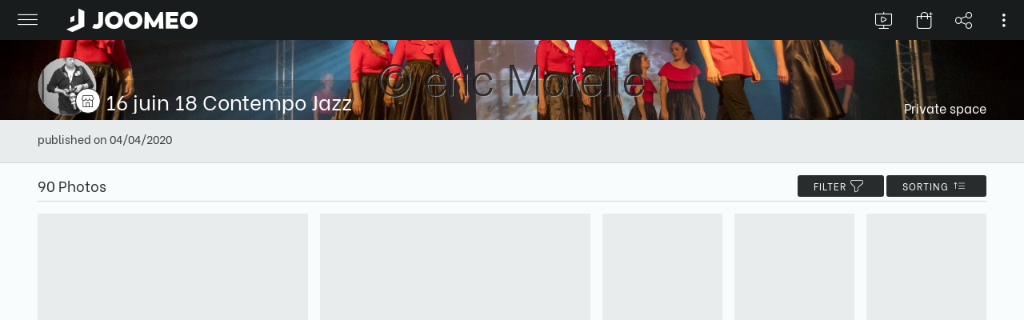

--- FILE ---
content_type: text/html; charset=UTF-8
request_url: https://public.joomeo.com/albums/5e8903e862e31
body_size: 28669
content:

            <!DOCTYPE html>
            <html>
            
	<head>
		<base href="/">
		<title>Joomeo - eric.morelle Space - 16 juin 18 Contempo Jazz</title>
		<meta charset="UTF-8">
		<meta name="viewport" content="width=device-width,user-scalable=no,initial-scale=1.0,minimum-scale=1.0,maximum-scale=1.0" />

		<meta name="description" content="Joomeo - eric.morelle Space - 16 juin 18 Contempo Jazz" />
		<meta name="url" content="https://public.joomeo.com/albums/5e8903e862e31" />
		<meta name="type" content="website" />
		<meta name="medium" content="image" />
		<meta name="image" content="https://media.joomeo.com/medium/5e8903e862e31/cover.jpg" />
		<link rel="image_src" href="https://media.joomeo.com/medium/5e8903e862e31/cover.jpg" />
		<link rel="canonical" href="https://public.joomeo.com/albums/5e8903e862e31" />
		

        <link rel="icon" href="https://libs.joomeo.com/uiwfrm/24.12/img/favicon/joomeo.svg" sizes="32x32" />
        <link rel="icon" href="https://libs.joomeo.com/uiwfrm/24.12/img/favicon/joomeo.svg" sizes="192x192" />
        <link rel="apple-touch-icon" href="https://libs.joomeo.com/uiwfrm/24.12/img/favicon/joomeo.svg" />
        <meta name="msapplication-TileImage" content="https://libs.joomeo.com/uiwfrm/24.12/img/favicon/joomeo.svg" />
        
		<link rel="stylesheet" href="https://libs.joomeo.com/uiwfrm/24.12/css/all-default.css">
		<link rel="stylesheet" href="https://libs.joomeo.com/uiwfrm/24.12/css/all-media.css">
		<link rel="stylesheet" href="https://libs.joomeo.com/uiwfrm/24.12/css/font.css">
		        
    	<link rel="stylesheet" href="https://libs.joomeo.com/uiwfrm/24.12/css/mat.css">
    	<link rel="stylesheet" href="https://libs.joomeo.com/app/space/25.10/styles.css">
		
	</head>
        <body>
		<div class="page--loader-js">
			<div class="content content--over-all">
				<div class="wrapper-v-align">
					<div class="wrapper-v-align__center">
						<div class="wrapper-h-align wrapper-h-align--center">
							<div class="loader loader--large loader--darker"></div>
						</div>
					</div>
				</div>
			</div>
		</div>
        <app>
        </app>
		<div class="page--footer-js"
			 style="display: none">
        	
			<div class="content content--margin content--background-darker
						
						content-sm content-sm--margin-reset">
				<div class="content__center content__center--large
							
							content-sm__center content-sm__center--reset">
					<div class="grid12
								grid12-md
								grid12-margin-sm">
								
						<div class="grid12__6
									grid12-md__6
									grid12-margin-sm__12">
							<ul class="list">
								<li class="list__item list__item--tiny"><a class="link link--light-darker" href="https://www.joomeo.com/en/termsofuse.php">Terms of Use</a></li>
								<li class="list__item list__item--tiny"><a class="link link--light-darker" href="https://www.joomeo.com/en/privacypolicy.php">Confidentiality Policy</a></li>
								<li class="list__item list__item--tiny"><a class="link link--light-darker" href="https://www.joomeo.com/en/contact.php">Contact</a></li>
							</ul>
						</div>
						<div class="grid12__6
									grid12-md__6
									grid12-margin-sm__12">
							<div class="wrapper-h-align wrapper-h-align--right
										wrapper-h-align-md wrapper-h-align-md--right
										wrapper-h-align-sm wrapper-h-align-sm--right">
								<ul class="list">
									<a href="https://www.facebook.com/Joomeo/" target="_blank">
										<li class="list__horizontal-item list__horizontal-item--square list__horizontal-item--spacing-right-tiny list__horizontal-item--bg-color-light-darker-hover">
										    <div class="wrapper-v-align">
                                                <div class="wrapper-v-align__center">
                                                    <div class="wrapper-h-align wrapper-h-align--center">
                                                        <div class="icon icon--facebook icon--small icon--darker"></div>
                                                    </div>
                                                </div>
                                            </div>
                                        </li>
									</a>
									<a href="https://twitter.com/Joomeo" target="_blank">
										<li class="list__horizontal-item list__horizontal-item--square list__horizontal-item--spacing-right-tiny list__horizontal-item--bg-color-light-darker-hover">
										    <div class="wrapper-v-align">
                                                <div class="wrapper-v-align__center">
                                                    <div class="wrapper-h-align wrapper-h-align--center">
                                                        <div class="icon icon--twitter icon--small icon--darker"></div>
                                                    </div>
                                                </div>
                                            </div>
                                        </li>
									</a>
								</ul>
							</div>
						</div>
						<div class="grid12__6
									grid12-md__6
									grid12-margin-sm__12">
                            <div class="wrapper-h-align wrapper-h-align--right">
                                <div class="wrapper-margin wrapper-margin--top
                                            wrapper-margin-sm wrapper-margin-sm--top-reset">
                                    <p class="text text--light-darker">© Photoweb SAS groupe Exacompta-Clairefontaine 2026 Joomeo</p>
                                </div>
                            </div>
                        </div>
			
					</div>
				</div>
			</div>
			
        </div>
       </body>
		
		
        <script>
            _JOOMEO_CONFIG = JSON.parse('{\"domain\":\"joomeo.com\",\"websiteURL\":\"https:\\/\\/www.joomeo.com\",\"accountURL\":\"https:\\/\\/account.joomeo.com\",\"mobileURL\":\"https:\\/\\/m.joomeo.com\",\"blogURL\":\"https:\\/\\/blog.joomeo.com\",\"privateURL\":\"https:\\/\\/private.joomeo.com\",\"privateLegacyURL\":\"https:\\/\\/joomeo.com\",\"privateBetaURL\":\"https:\\/\\/private.joomeo.com\",\"publicURL\":\"https:\\/\\/public.joomeo.com\",\"serviceURL\":\"https:\\/\\/service.joomeo.com\",\"uploadURL\":\"https:\\/\\/up.joomeo.com\",\"libsURL\":\"https:\\/\\/libs.joomeo.com\",\"mediaURL\":\"https:\\/\\/media.joomeo.com\",\"slideshowURL\":\"https:\\/\\/s.joomeo.com\",\"loginURL\":\"https:\\/\\/account.joomeo.com\\/login.php\",\"registerURL\":\"https:\\/\\/account.joomeo.com\\/register.php\",\"cookiePolicyFieldName\":\"_joo_coo_cookie_policies\"}');
        </script>
        <script src="https://code.jquery.com/jquery-3.1.1.min.js"></script>
		<script src="https://code.jquery.com/jquery-migrate-3.0.0.min.js"></script>
        <script src="/inc/js/utils.js"></script>
        <script src="https://libs.joomeo.com/uiwfrm/24.12/js/all.js"></script>

        <script>
            _DEBUG = false;
			var configJSON = '{\"mode\":\"public\",\"user\":{\"spaceName\":\"eric.morelle\",\"firstname\":\"eric\",\"lastname\":\"MORELLE\",\"countryCode\":\"FR\",\"privateURL\":\"https:\\/\\/private.joomeo.com\\/users\\/eric.morelle\",\"privateURLHtml\":\"https:\\/\\/private.joomeo.com\\/users\\/eric.morelle\",\"coverMessage\":\"Bienvenue sur l\'espace Joomeo eric.morelle\\n\\nS\\u00e9lectionnez l\'album de votre choix pour visualiser ses photos, vid\\u00e9os...\\n\\nvous pouvez commander directement sur le site en format num\\u00e9rique ou tirage papier...\\n\\n\\nBonne visite\",\"avatars\":{\"default\":\"https:\\/\\/media.joomeo.com\\/avatar\\/eric.morelle.jpg\"},\"covers\":{\"tiny\":\"https:\\/\\/media.joomeo.com\\/cover\\/eric.morelle\\/tiny.jpg\",\"small\":\"https:\\/\\/media.joomeo.com\\/cover\\/eric.morelle\\/small.jpg\",\"medium\":\"https:\\/\\/media.joomeo.com\\/cover\\/eric.morelle\\/medium.jpg\",\"large\":\"https:\\/\\/media.joomeo.com\\/cover\\/eric.morelle\\/large.jpg\",\"default\":\"https:\\/\\/media.joomeo.com\\/cover\\/eric.morelle\\/large.jpg\"},\"onlineStore\":{\"subscriptionStep\":true,\"profileStep\":true,\"finalStep\":true,\"enabled\":true,\"activated\":true,\"photoLab\":true,\"binary\":true},\"options\":{\"priority\":1,\"diskSpace\":0,\"uploadSize\":200,\"videoUploadSize\":2048,\"videoMaxDuration\":0,\"onlineStore\":true,\"onlineStoreRate\":5,\"perso\":true,\"persoTheme\":true,\"persoColor\":true,\"preferentialRates\":true,\"watermark\":true,\"customWatermark\":true,\"IPTC\":true,\"guestManagerMode\":true,\"guestTreeMode\":true,\"advancedContact\":true,\"soundAlbum\":true,\"soundSlideshow\":true,\"slideshowDownload\":true,\"slideshowBackgroundTransparency\":true,\"slideshowStartAuto\":true,\"videoStreaming\":true,\"maxMailPerDay\":1000,\"disablePhotoLab\":false,\"disableTracking\":false,\"lightweightUI\":false,\"disableAdvancedFeatures\":false,\"whiteLabel\":false,\"disableEmailing\":false},\"countryLabel\":\"France\",\"stats\":{\"album\":3752},\"addedToHistory\":false,\"preferences\":{\"guestModeTree\":true,\"slideshowDurationBetweenPhoto\":3,\"watermark\":true,\"displayFormat\":1920,\"allowDownload\":false,\"allowUpload\":false,\"allowPrintOrder\":true,\"allowComments\":true,\"personalMessage\":\"Bonjour \\nBienvenue sur ma base de donn\\u00e9es Photos.\\n\\nle t\\u00e9l\\u00e9chargement des photos n\'est autoris\\u00e9 que dans certains cas, pour la communication, ou apr\\u00e8s l\'achat d\'un acc\\u00e8s. \\n\\nLes cr\\u00e9dits photos \\u00e0 travers disparaissent lors du t\\u00e9l\\u00e9chargement des photos\\n\\nEn cas d\'utilisation des photos il est obligatoire de conserver le cr\\u00e9dit photo o\\u00f9 de le remettre en cas de d\\u00e9coupage de la photo\\n\\nje reste \\u00e0 votre disposition afin de personnaliser l\'acc\\u00e8s a cette banque d\'image...\\n\\nCordialement\\nEric MORELLE\",\"personalSubject\":\"Acc\\u00e8s photos d\'Eric MORELLE\",\"sendCopy\":false}},\"isMobile\":false,\"joomeo\":{\"domain\":\"joomeo.com\",\"websiteURL\":\"https:\\/\\/www.joomeo.com\",\"accountURL\":\"https:\\/\\/account.joomeo.com\",\"mobileURL\":\"https:\\/\\/m.joomeo.com\",\"blogURL\":\"https:\\/\\/blog.joomeo.com\",\"privateURL\":\"https:\\/\\/private.joomeo.com\",\"privateLegacyURL\":\"https:\\/\\/joomeo.com\",\"privateBetaURL\":\"https:\\/\\/private.joomeo.com\",\"publicURL\":\"https:\\/\\/public.joomeo.com\",\"serviceURL\":\"https:\\/\\/service.joomeo.com\",\"uploadURL\":\"https:\\/\\/up.joomeo.com\",\"libsURL\":\"https:\\/\\/libs.joomeo.com\",\"mediaURL\":\"https:\\/\\/media.joomeo.com\",\"slideshowURL\":\"https:\\/\\/s.joomeo.com\",\"loginURL\":\"https:\\/\\/account.joomeo.com\\/login.php\",\"registerURL\":\"https:\\/\\/account.joomeo.com\\/register.php\",\"cookiePolicyFieldName\":\"_joo_coo_cookie_policies\",\"logoutURL\":\"https:\\/\\/account.joomeo.com\\/login.php?logout=2\",\"loggedOutURL\":\"https:\\/\\/account.joomeo.com\\/login.php?redirect=referer&proc=loggedOut&logout=0\"},\"service\":{\"url\":\"https:\\/\\/service.joomeo.com\"},\"referer\":{\"url\":null,\"type\":\"unknow\",\"inIframe\":false},\"countryCode\":\"US\",\"countries\":[{\"countryCode\":\"BE\",\"country_type\":\"1\",\"vat_rate\":\"0.21\",\"label\":\"Belgium\",\"currencyid\":\"1\",\"currency_cod\":\"EUR\",\"currency_number\":\"978\",\"currency_symbol\":\"&euro;\",\"lang\":\"fr\",\"langLabel\":\"French\"},{\"countryCode\":\"CA\",\"country_type\":\"0\",\"vat_rate\":\"0\",\"label\":\"Canada\",\"currencyid\":\"2\",\"currency_cod\":\"USD\",\"currency_number\":\"840\",\"currency_symbol\":\"$\",\"lang\":\"en\",\"langLabel\":\"English\"},{\"countryCode\":\"FR\",\"country_type\":\"1\",\"vat_rate\":\"0.2\",\"label\":\"France\",\"currencyid\":\"1\",\"currency_cod\":\"EUR\",\"currency_number\":\"978\",\"currency_symbol\":\"&euro;\",\"lang\":\"fr\",\"langLabel\":\"French\"},{\"countryCode\":\"DE\",\"country_type\":\"1\",\"vat_rate\":\"0.19\",\"label\":\"Germany\",\"currencyid\":\"1\",\"currency_cod\":\"EUR\",\"currency_number\":\"978\",\"currency_symbol\":\"&euro;\",\"lang\":\"de\",\"langLabel\":\"German\"},{\"countryCode\":\"IT\",\"country_type\":\"1\",\"vat_rate\":\"0.22\",\"label\":\"Italy\",\"currencyid\":\"1\",\"currency_cod\":\"EUR\",\"currency_number\":\"978\",\"currency_symbol\":\"&euro;\",\"lang\":\"it\",\"langLabel\":\"Italian\"},{\"countryCode\":\"RU\",\"country_type\":\"0\",\"vat_rate\":\"0\",\"label\":\"Russian Federation\",\"currencyid\":\"2\",\"currency_cod\":\"USD\",\"currency_number\":\"840\",\"currency_symbol\":\"$\",\"lang\":\"en\",\"langLabel\":\"English\"},{\"countryCode\":\"ES\",\"country_type\":\"1\",\"vat_rate\":\"0.21\",\"label\":\"Spain\",\"currencyid\":\"1\",\"currency_cod\":\"EUR\",\"currency_number\":\"978\",\"currency_symbol\":\"&euro;\",\"lang\":\"es\",\"langLabel\":\"Spanish\"},{\"countryCode\":\"CH\",\"country_type\":\"0\",\"vat_rate\":\"0\",\"label\":\"Switzerland\",\"currencyid\":\"4\",\"currency_cod\":\"CHF\",\"currency_number\":\"756\",\"currency_symbol\":\"CHF\",\"lang\":\"fr\",\"langLabel\":\"French\"},{\"countryCode\":\"GB\",\"country_type\":\"1\",\"vat_rate\":\"0.2\",\"label\":\"United Kingdom\",\"currencyid\":\"3\",\"currency_cod\":\"GBP\",\"currency_number\":\"826\",\"currency_symbol\":\"&pound;\",\"lang\":\"en\",\"langLabel\":\"English\"},{\"countryCode\":\"US\",\"country_type\":\"0\",\"vat_rate\":\"0\",\"label\":\"United States\",\"currencyid\":\"2\",\"currency_cod\":\"USD\",\"currency_number\":\"840\",\"currency_symbol\":\"$\",\"lang\":\"en\",\"langLabel\":\"English\"},{\"countryCode\":\"AF\",\"country_type\":\"0\",\"vat_rate\":\"0\",\"label\":\"Afghanistan\",\"currencyid\":\"2\",\"currency_cod\":\"USD\",\"currency_number\":\"840\",\"currency_symbol\":\"$\",\"lang\":\"en\",\"langLabel\":\"English\"},{\"countryCode\":\"AX\",\"country_type\":\"0\",\"vat_rate\":\"0\",\"label\":\"\\u00c5land Islands\",\"currencyid\":\"1\",\"currency_cod\":\"EUR\",\"currency_number\":\"978\",\"currency_symbol\":\"&euro;\",\"lang\":\"en\",\"langLabel\":\"English\"},{\"countryCode\":\"AL\",\"country_type\":\"0\",\"vat_rate\":\"0\",\"label\":\"Albania\",\"currencyid\":\"2\",\"currency_cod\":\"USD\",\"currency_number\":\"840\",\"currency_symbol\":\"$\",\"lang\":\"en\",\"langLabel\":\"English\"},{\"countryCode\":\"DZ\",\"country_type\":\"0\",\"vat_rate\":\"0\",\"label\":\"Algeria\",\"currencyid\":\"2\",\"currency_cod\":\"USD\",\"currency_number\":\"840\",\"currency_symbol\":\"$\",\"lang\":\"fr\",\"langLabel\":\"French\"},{\"countryCode\":\"AS\",\"country_type\":\"0\",\"vat_rate\":\"0\",\"label\":\"American Samoa\",\"currencyid\":\"2\",\"currency_cod\":\"USD\",\"currency_number\":\"840\",\"currency_symbol\":\"$\",\"lang\":\"en\",\"langLabel\":\"English\"},{\"countryCode\":\"AD\",\"country_type\":\"0\",\"vat_rate\":\"0\",\"label\":\"Andorra\",\"currencyid\":\"1\",\"currency_cod\":\"EUR\",\"currency_number\":\"978\",\"currency_symbol\":\"&euro;\",\"lang\":\"en\",\"langLabel\":\"English\"},{\"countryCode\":\"AO\",\"country_type\":\"0\",\"vat_rate\":\"0\",\"label\":\"Angola\",\"currencyid\":\"2\",\"currency_cod\":\"USD\",\"currency_number\":\"840\",\"currency_symbol\":\"$\",\"lang\":\"en\",\"langLabel\":\"English\"},{\"countryCode\":\"AI\",\"country_type\":\"0\",\"vat_rate\":\"0\",\"label\":\"Anguilla\",\"currencyid\":\"2\",\"currency_cod\":\"USD\",\"currency_number\":\"840\",\"currency_symbol\":\"$\",\"lang\":\"en\",\"langLabel\":\"English\"},{\"countryCode\":\"AQ\",\"country_type\":\"0\",\"vat_rate\":\"0\",\"label\":\"Antarctica\",\"currencyid\":\"2\",\"currency_cod\":\"USD\",\"currency_number\":\"840\",\"currency_symbol\":\"$\",\"lang\":\"en\",\"langLabel\":\"English\"},{\"countryCode\":\"AG\",\"country_type\":\"0\",\"vat_rate\":\"0\",\"label\":\"Antigua And Barbuda\",\"currencyid\":\"2\",\"currency_cod\":\"USD\",\"currency_number\":\"840\",\"currency_symbol\":\"$\",\"lang\":\"en\",\"langLabel\":\"English\"},{\"countryCode\":\"AR\",\"country_type\":\"0\",\"vat_rate\":\"0\",\"label\":\"Argentina\",\"currencyid\":\"2\",\"currency_cod\":\"USD\",\"currency_number\":\"840\",\"currency_symbol\":\"$\",\"lang\":\"es\",\"langLabel\":\"Spanish\"},{\"countryCode\":\"AM\",\"country_type\":\"0\",\"vat_rate\":\"0\",\"label\":\"Armenia\",\"currencyid\":\"2\",\"currency_cod\":\"USD\",\"currency_number\":\"840\",\"currency_symbol\":\"$\",\"lang\":\"en\",\"langLabel\":\"English\"},{\"countryCode\":\"AW\",\"country_type\":\"0\",\"vat_rate\":\"0\",\"label\":\"Aruba\",\"currencyid\":\"2\",\"currency_cod\":\"USD\",\"currency_number\":\"840\",\"currency_symbol\":\"$\",\"lang\":\"en\",\"langLabel\":\"English\"},{\"countryCode\":\"AU\",\"country_type\":\"0\",\"vat_rate\":\"0\",\"label\":\"Australia\",\"currencyid\":\"2\",\"currency_cod\":\"USD\",\"currency_number\":\"840\",\"currency_symbol\":\"$\",\"lang\":\"en\",\"langLabel\":\"English\"},{\"countryCode\":\"AT\",\"country_type\":\"1\",\"vat_rate\":\"0.2\",\"label\":\"Austria\",\"currencyid\":\"1\",\"currency_cod\":\"EUR\",\"currency_number\":\"978\",\"currency_symbol\":\"&euro;\",\"lang\":\"de\",\"langLabel\":\"German\"},{\"countryCode\":\"AZ\",\"country_type\":\"0\",\"vat_rate\":\"0\",\"label\":\"Azerbaijan\",\"currencyid\":\"2\",\"currency_cod\":\"USD\",\"currency_number\":\"840\",\"currency_symbol\":\"$\",\"lang\":\"en\",\"langLabel\":\"English\"},{\"countryCode\":\"BS\",\"country_type\":\"0\",\"vat_rate\":\"0\",\"label\":\"Bahamas\",\"currencyid\":\"2\",\"currency_cod\":\"USD\",\"currency_number\":\"840\",\"currency_symbol\":\"$\",\"lang\":\"en\",\"langLabel\":\"English\"},{\"countryCode\":\"BH\",\"country_type\":\"0\",\"vat_rate\":\"0\",\"label\":\"Bahrain\",\"currencyid\":\"2\",\"currency_cod\":\"USD\",\"currency_number\":\"840\",\"currency_symbol\":\"$\",\"lang\":\"en\",\"langLabel\":\"English\"},{\"countryCode\":\"BD\",\"country_type\":\"0\",\"vat_rate\":\"0\",\"label\":\"Bangladesh\",\"currencyid\":\"2\",\"currency_cod\":\"USD\",\"currency_number\":\"840\",\"currency_symbol\":\"$\",\"lang\":\"en\",\"langLabel\":\"English\"},{\"countryCode\":\"BB\",\"country_type\":\"0\",\"vat_rate\":\"0\",\"label\":\"Barbados\",\"currencyid\":\"2\",\"currency_cod\":\"USD\",\"currency_number\":\"840\",\"currency_symbol\":\"$\",\"lang\":\"en\",\"langLabel\":\"English\"},{\"countryCode\":\"BY\",\"country_type\":\"0\",\"vat_rate\":\"0\",\"label\":\"Belarus\",\"currencyid\":\"2\",\"currency_cod\":\"USD\",\"currency_number\":\"840\",\"currency_symbol\":\"$\",\"lang\":\"en\",\"langLabel\":\"English\"},{\"countryCode\":\"BZ\",\"country_type\":\"0\",\"vat_rate\":\"0\",\"label\":\"Belize\",\"currencyid\":\"2\",\"currency_cod\":\"USD\",\"currency_number\":\"840\",\"currency_symbol\":\"$\",\"lang\":\"en\",\"langLabel\":\"English\"},{\"countryCode\":\"BJ\",\"country_type\":\"0\",\"vat_rate\":\"0\",\"label\":\"Benin\",\"currencyid\":\"2\",\"currency_cod\":\"USD\",\"currency_number\":\"840\",\"currency_symbol\":\"$\",\"lang\":\"fr\",\"langLabel\":\"French\"},{\"countryCode\":\"BM\",\"country_type\":\"0\",\"vat_rate\":\"0\",\"label\":\"Bermuda\",\"currencyid\":\"2\",\"currency_cod\":\"USD\",\"currency_number\":\"840\",\"currency_symbol\":\"$\",\"lang\":\"en\",\"langLabel\":\"English\"},{\"countryCode\":\"BT\",\"country_type\":\"0\",\"vat_rate\":\"0\",\"label\":\"Bhutan\",\"currencyid\":\"2\",\"currency_cod\":\"USD\",\"currency_number\":\"840\",\"currency_symbol\":\"$\",\"lang\":\"en\",\"langLabel\":\"English\"},{\"countryCode\":\"BO\",\"country_type\":\"0\",\"vat_rate\":\"0\",\"label\":\"Bolivia, Plurinational State Of\",\"currencyid\":\"2\",\"currency_cod\":\"USD\",\"currency_number\":\"840\",\"currency_symbol\":\"$\",\"lang\":\"es\",\"langLabel\":\"Spanish\"},{\"countryCode\":\"BA\",\"country_type\":\"0\",\"vat_rate\":\"0\",\"label\":\"Bosnia And Herzegovina\",\"currencyid\":\"2\",\"currency_cod\":\"USD\",\"currency_number\":\"840\",\"currency_symbol\":\"$\",\"lang\":\"en\",\"langLabel\":\"English\"},{\"countryCode\":\"BW\",\"country_type\":\"0\",\"vat_rate\":\"0\",\"label\":\"Botswana\",\"currencyid\":\"2\",\"currency_cod\":\"USD\",\"currency_number\":\"840\",\"currency_symbol\":\"$\",\"lang\":\"en\",\"langLabel\":\"English\"},{\"countryCode\":\"BV\",\"country_type\":\"0\",\"vat_rate\":\"0\",\"label\":\"Bouvet Island\",\"currencyid\":\"2\",\"currency_cod\":\"USD\",\"currency_number\":\"840\",\"currency_symbol\":\"$\",\"lang\":\"en\",\"langLabel\":\"English\"},{\"countryCode\":\"BR\",\"country_type\":\"0\",\"vat_rate\":\"0\",\"label\":\"Brazil\",\"currencyid\":\"2\",\"currency_cod\":\"USD\",\"currency_number\":\"840\",\"currency_symbol\":\"$\",\"lang\":\"en\",\"langLabel\":\"English\"},{\"countryCode\":\"IO\",\"country_type\":\"0\",\"vat_rate\":\"0\",\"label\":\"British Indian Ocean Territory\",\"currencyid\":\"2\",\"currency_cod\":\"USD\",\"currency_number\":\"840\",\"currency_symbol\":\"$\",\"lang\":\"en\",\"langLabel\":\"English\"},{\"countryCode\":\"BN\",\"country_type\":\"0\",\"vat_rate\":\"0\",\"label\":\"Brunei Darussalam\",\"currencyid\":\"2\",\"currency_cod\":\"USD\",\"currency_number\":\"840\",\"currency_symbol\":\"$\",\"lang\":\"en\",\"langLabel\":\"English\"},{\"countryCode\":\"BG\",\"country_type\":\"1\",\"vat_rate\":\"0.2\",\"label\":\"Bulgaria\",\"currencyid\":\"1\",\"currency_cod\":\"EUR\",\"currency_number\":\"978\",\"currency_symbol\":\"&euro;\",\"lang\":\"en\",\"langLabel\":\"English\"},{\"countryCode\":\"BF\",\"country_type\":\"0\",\"vat_rate\":\"0\",\"label\":\"Burkina Faso\",\"currencyid\":\"2\",\"currency_cod\":\"USD\",\"currency_number\":\"840\",\"currency_symbol\":\"$\",\"lang\":\"en\",\"langLabel\":\"English\"},{\"countryCode\":\"BI\",\"country_type\":\"0\",\"vat_rate\":\"0\",\"label\":\"Burundi\",\"currencyid\":\"2\",\"currency_cod\":\"USD\",\"currency_number\":\"840\",\"currency_symbol\":\"$\",\"lang\":\"en\",\"langLabel\":\"English\"},{\"countryCode\":\"KH\",\"country_type\":\"0\",\"vat_rate\":\"0\",\"label\":\"Cambodia\",\"currencyid\":\"2\",\"currency_cod\":\"USD\",\"currency_number\":\"840\",\"currency_symbol\":\"$\",\"lang\":\"en\",\"langLabel\":\"English\"},{\"countryCode\":\"CM\",\"country_type\":\"0\",\"vat_rate\":\"0\",\"label\":\"Cameroon\",\"currencyid\":\"2\",\"currency_cod\":\"USD\",\"currency_number\":\"840\",\"currency_symbol\":\"$\",\"lang\":\"en\",\"langLabel\":\"English\"},{\"countryCode\":\"CV\",\"country_type\":\"0\",\"vat_rate\":\"0\",\"label\":\"Cape Verde\",\"currencyid\":\"2\",\"currency_cod\":\"USD\",\"currency_number\":\"840\",\"currency_symbol\":\"$\",\"lang\":\"en\",\"langLabel\":\"English\"},{\"countryCode\":\"KY\",\"country_type\":\"0\",\"vat_rate\":\"0\",\"label\":\"Cayman Islands\",\"currencyid\":\"2\",\"currency_cod\":\"USD\",\"currency_number\":\"840\",\"currency_symbol\":\"$\",\"lang\":\"en\",\"langLabel\":\"English\"},{\"countryCode\":\"CF\",\"country_type\":\"0\",\"vat_rate\":\"0\",\"label\":\"Central African Republic\",\"currencyid\":\"2\",\"currency_cod\":\"USD\",\"currency_number\":\"840\",\"currency_symbol\":\"$\",\"lang\":\"en\",\"langLabel\":\"English\"},{\"countryCode\":\"TD\",\"country_type\":\"0\",\"vat_rate\":\"0\",\"label\":\"Chad\",\"currencyid\":\"2\",\"currency_cod\":\"USD\",\"currency_number\":\"840\",\"currency_symbol\":\"$\",\"lang\":\"en\",\"langLabel\":\"English\"},{\"countryCode\":\"CL\",\"country_type\":\"0\",\"vat_rate\":\"0\",\"label\":\"Chile\",\"currencyid\":\"2\",\"currency_cod\":\"USD\",\"currency_number\":\"840\",\"currency_symbol\":\"$\",\"lang\":\"es\",\"langLabel\":\"Spanish\"},{\"countryCode\":\"CN\",\"country_type\":\"0\",\"vat_rate\":\"0\",\"label\":\"China\",\"currencyid\":\"2\",\"currency_cod\":\"USD\",\"currency_number\":\"840\",\"currency_symbol\":\"$\",\"lang\":\"en\",\"langLabel\":\"English\"},{\"countryCode\":\"CX\",\"country_type\":\"0\",\"vat_rate\":\"0\",\"label\":\"Christmas Island\",\"currencyid\":\"2\",\"currency_cod\":\"USD\",\"currency_number\":\"840\",\"currency_symbol\":\"$\",\"lang\":\"en\",\"langLabel\":\"English\"},{\"countryCode\":\"CC\",\"country_type\":\"0\",\"vat_rate\":\"0\",\"label\":\"Cocos (Keeling) Islands\",\"currencyid\":\"2\",\"currency_cod\":\"USD\",\"currency_number\":\"840\",\"currency_symbol\":\"$\",\"lang\":\"en\",\"langLabel\":\"English\"},{\"countryCode\":\"CO\",\"country_type\":\"0\",\"vat_rate\":\"0\",\"label\":\"Colombia\",\"currencyid\":\"2\",\"currency_cod\":\"USD\",\"currency_number\":\"840\",\"currency_symbol\":\"$\",\"lang\":\"es\",\"langLabel\":\"Spanish\"},{\"countryCode\":\"KM\",\"country_type\":\"0\",\"vat_rate\":\"0\",\"label\":\"Comoros\",\"currencyid\":\"2\",\"currency_cod\":\"USD\",\"currency_number\":\"840\",\"currency_symbol\":\"$\",\"lang\":\"en\",\"langLabel\":\"English\"},{\"countryCode\":\"CG\",\"country_type\":\"0\",\"vat_rate\":\"0\",\"label\":\"Congo\",\"currencyid\":\"2\",\"currency_cod\":\"USD\",\"currency_number\":\"840\",\"currency_symbol\":\"$\",\"lang\":\"en\",\"langLabel\":\"English\"},{\"countryCode\":\"CD\",\"country_type\":\"0\",\"vat_rate\":\"0\",\"label\":\"Congo, The Democratic Republic Of The\",\"currencyid\":\"2\",\"currency_cod\":\"USD\",\"currency_number\":\"840\",\"currency_symbol\":\"$\",\"lang\":\"en\",\"langLabel\":\"English\"},{\"countryCode\":\"CK\",\"country_type\":\"0\",\"vat_rate\":\"0\",\"label\":\"Cook Islands\",\"currencyid\":\"2\",\"currency_cod\":\"USD\",\"currency_number\":\"840\",\"currency_symbol\":\"$\",\"lang\":\"en\",\"langLabel\":\"English\"},{\"countryCode\":\"CR\",\"country_type\":\"0\",\"vat_rate\":\"0\",\"label\":\"Costa Rica\",\"currencyid\":\"2\",\"currency_cod\":\"USD\",\"currency_number\":\"840\",\"currency_symbol\":\"$\",\"lang\":\"es\",\"langLabel\":\"Spanish\"},{\"countryCode\":\"CI\",\"country_type\":\"0\",\"vat_rate\":\"0\",\"label\":\"C\\u00f4te D\'ivoire\",\"currencyid\":\"2\",\"currency_cod\":\"USD\",\"currency_number\":\"840\",\"currency_symbol\":\"$\",\"lang\":\"en\",\"langLabel\":\"English\"},{\"countryCode\":\"HR\",\"country_type\":\"1\",\"vat_rate\":\"0.25\",\"label\":\"Croatia\",\"currencyid\":\"1\",\"currency_cod\":\"EUR\",\"currency_number\":\"978\",\"currency_symbol\":\"&euro;\",\"lang\":\"en\",\"langLabel\":\"English\"},{\"countryCode\":\"CU\",\"country_type\":\"0\",\"vat_rate\":\"0\",\"label\":\"Cuba\",\"currencyid\":\"2\",\"currency_cod\":\"USD\",\"currency_number\":\"840\",\"currency_symbol\":\"$\",\"lang\":\"es\",\"langLabel\":\"Spanish\"},{\"countryCode\":\"CY\",\"country_type\":\"1\",\"vat_rate\":\"0.19\",\"label\":\"Cyprus\",\"currencyid\":\"1\",\"currency_cod\":\"EUR\",\"currency_number\":\"978\",\"currency_symbol\":\"&euro;\",\"lang\":\"en\",\"langLabel\":\"English\"},{\"countryCode\":\"CZ\",\"country_type\":\"1\",\"vat_rate\":\"0.21\",\"label\":\"Czech Republic\",\"currencyid\":\"1\",\"currency_cod\":\"EUR\",\"currency_number\":\"978\",\"currency_symbol\":\"&euro;\",\"lang\":\"en\",\"langLabel\":\"English\"},{\"countryCode\":\"DK\",\"country_type\":\"1\",\"vat_rate\":\"0.25\",\"label\":\"Denmark\",\"currencyid\":\"1\",\"currency_cod\":\"EUR\",\"currency_number\":\"978\",\"currency_symbol\":\"&euro;\",\"lang\":\"en\",\"langLabel\":\"English\"},{\"countryCode\":\"DJ\",\"country_type\":\"0\",\"vat_rate\":\"0\",\"label\":\"Djibouti\",\"currencyid\":\"2\",\"currency_cod\":\"USD\",\"currency_number\":\"840\",\"currency_symbol\":\"$\",\"lang\":\"en\",\"langLabel\":\"English\"},{\"countryCode\":\"DM\",\"country_type\":\"0\",\"vat_rate\":\"0\",\"label\":\"Dominica\",\"currencyid\":\"2\",\"currency_cod\":\"USD\",\"currency_number\":\"840\",\"currency_symbol\":\"$\",\"lang\":\"en\",\"langLabel\":\"English\"},{\"countryCode\":\"DO\",\"country_type\":\"0\",\"vat_rate\":\"0\",\"label\":\"Dominican Republic\",\"currencyid\":\"2\",\"currency_cod\":\"USD\",\"currency_number\":\"840\",\"currency_symbol\":\"$\",\"lang\":\"en\",\"langLabel\":\"English\"},{\"countryCode\":\"EC\",\"country_type\":\"0\",\"vat_rate\":\"0\",\"label\":\"Ecuador\",\"currencyid\":\"2\",\"currency_cod\":\"USD\",\"currency_number\":\"840\",\"currency_symbol\":\"$\",\"lang\":\"es\",\"langLabel\":\"Spanish\"},{\"countryCode\":\"EG\",\"country_type\":\"0\",\"vat_rate\":\"0\",\"label\":\"Egypt\",\"currencyid\":\"2\",\"currency_cod\":\"USD\",\"currency_number\":\"840\",\"currency_symbol\":\"$\",\"lang\":\"en\",\"langLabel\":\"English\"},{\"countryCode\":\"SV\",\"country_type\":\"0\",\"vat_rate\":\"0\",\"label\":\"El Salvador\",\"currencyid\":\"2\",\"currency_cod\":\"USD\",\"currency_number\":\"840\",\"currency_symbol\":\"$\",\"lang\":\"es\",\"langLabel\":\"Spanish\"},{\"countryCode\":\"GQ\",\"country_type\":\"0\",\"vat_rate\":\"0\",\"label\":\"Equatorial Guinea\",\"currencyid\":\"2\",\"currency_cod\":\"USD\",\"currency_number\":\"840\",\"currency_symbol\":\"$\",\"lang\":\"es\",\"langLabel\":\"Spanish\"},{\"countryCode\":\"ER\",\"country_type\":\"0\",\"vat_rate\":\"0\",\"label\":\"Eritrea\",\"currencyid\":\"2\",\"currency_cod\":\"USD\",\"currency_number\":\"840\",\"currency_symbol\":\"$\",\"lang\":\"en\",\"langLabel\":\"English\"},{\"countryCode\":\"EE\",\"country_type\":\"1\",\"vat_rate\":\"0.2\",\"label\":\"Estonia\",\"currencyid\":\"1\",\"currency_cod\":\"EUR\",\"currency_number\":\"978\",\"currency_symbol\":\"&euro;\",\"lang\":\"en\",\"langLabel\":\"English\"},{\"countryCode\":\"ET\",\"country_type\":\"0\",\"vat_rate\":\"0\",\"label\":\"Ethiopia\",\"currencyid\":\"2\",\"currency_cod\":\"USD\",\"currency_number\":\"840\",\"currency_symbol\":\"$\",\"lang\":\"en\",\"langLabel\":\"English\"},{\"countryCode\":\"FK\",\"country_type\":\"0\",\"vat_rate\":\"0\",\"label\":\"Falkland Islands (Malvinas)\",\"currencyid\":\"2\",\"currency_cod\":\"USD\",\"currency_number\":\"840\",\"currency_symbol\":\"$\",\"lang\":\"en\",\"langLabel\":\"English\"},{\"countryCode\":\"FO\",\"country_type\":\"0\",\"vat_rate\":\"0\",\"label\":\"Faroe Islands\",\"currencyid\":\"2\",\"currency_cod\":\"USD\",\"currency_number\":\"840\",\"currency_symbol\":\"$\",\"lang\":\"en\",\"langLabel\":\"English\"},{\"countryCode\":\"FJ\",\"country_type\":\"0\",\"vat_rate\":\"0\",\"label\":\"Fiji\",\"currencyid\":\"2\",\"currency_cod\":\"USD\",\"currency_number\":\"840\",\"currency_symbol\":\"$\",\"lang\":\"en\",\"langLabel\":\"English\"},{\"countryCode\":\"FI\",\"country_type\":\"1\",\"vat_rate\":\"0.24\",\"label\":\"Finland\",\"currencyid\":\"1\",\"currency_cod\":\"EUR\",\"currency_number\":\"978\",\"currency_symbol\":\"&euro;\",\"lang\":\"en\",\"langLabel\":\"English\"},{\"countryCode\":\"GF\",\"country_type\":\"0\",\"vat_rate\":\"0\",\"label\":\"French Guiana\",\"currencyid\":\"1\",\"currency_cod\":\"EUR\",\"currency_number\":\"978\",\"currency_symbol\":\"&euro;\",\"lang\":\"fr\",\"langLabel\":\"French\"},{\"countryCode\":\"PF\",\"country_type\":\"0\",\"vat_rate\":\"0\",\"label\":\"French Polynesia\",\"currencyid\":\"1\",\"currency_cod\":\"EUR\",\"currency_number\":\"978\",\"currency_symbol\":\"&euro;\",\"lang\":\"en\",\"langLabel\":\"English\"},{\"countryCode\":\"TF\",\"country_type\":\"0\",\"vat_rate\":\"0\",\"label\":\"French Southern Territories\",\"currencyid\":\"1\",\"currency_cod\":\"EUR\",\"currency_number\":\"978\",\"currency_symbol\":\"&euro;\",\"lang\":\"fr\",\"langLabel\":\"French\"},{\"countryCode\":\"GA\",\"country_type\":\"0\",\"vat_rate\":\"0\",\"label\":\"Gabon\",\"currencyid\":\"2\",\"currency_cod\":\"USD\",\"currency_number\":\"840\",\"currency_symbol\":\"$\",\"lang\":\"en\",\"langLabel\":\"English\"},{\"countryCode\":\"GM\",\"country_type\":\"0\",\"vat_rate\":\"0\",\"label\":\"Gambia\",\"currencyid\":\"2\",\"currency_cod\":\"USD\",\"currency_number\":\"840\",\"currency_symbol\":\"$\",\"lang\":\"en\",\"langLabel\":\"English\"},{\"countryCode\":\"GE\",\"country_type\":\"0\",\"vat_rate\":\"0\",\"label\":\"Georgia\",\"currencyid\":\"2\",\"currency_cod\":\"USD\",\"currency_number\":\"840\",\"currency_symbol\":\"$\",\"lang\":\"en\",\"langLabel\":\"English\"},{\"countryCode\":\"GH\",\"country_type\":\"0\",\"vat_rate\":\"0\",\"label\":\"Ghana\",\"currencyid\":\"2\",\"currency_cod\":\"USD\",\"currency_number\":\"840\",\"currency_symbol\":\"$\",\"lang\":\"en\",\"langLabel\":\"English\"},{\"countryCode\":\"GI\",\"country_type\":\"0\",\"vat_rate\":\"0\",\"label\":\"Gibraltar\",\"currencyid\":\"2\",\"currency_cod\":\"USD\",\"currency_number\":\"840\",\"currency_symbol\":\"$\",\"lang\":\"en\",\"langLabel\":\"English\"},{\"countryCode\":\"GR\",\"country_type\":\"1\",\"vat_rate\":\"0.24\",\"label\":\"Greece\",\"currencyid\":\"1\",\"currency_cod\":\"EUR\",\"currency_number\":\"978\",\"currency_symbol\":\"&euro;\",\"lang\":\"en\",\"langLabel\":\"English\"},{\"countryCode\":\"GL\",\"country_type\":\"0\",\"vat_rate\":\"0\",\"label\":\"Greenland\",\"currencyid\":\"2\",\"currency_cod\":\"USD\",\"currency_number\":\"840\",\"currency_symbol\":\"$\",\"lang\":\"en\",\"langLabel\":\"English\"},{\"countryCode\":\"GD\",\"country_type\":\"0\",\"vat_rate\":\"0\",\"label\":\"Grenada\",\"currencyid\":\"2\",\"currency_cod\":\"USD\",\"currency_number\":\"840\",\"currency_symbol\":\"$\",\"lang\":\"en\",\"langLabel\":\"English\"},{\"countryCode\":\"GP\",\"country_type\":\"0\",\"vat_rate\":\"0\",\"label\":\"Guadeloupe\",\"currencyid\":\"1\",\"currency_cod\":\"EUR\",\"currency_number\":\"978\",\"currency_symbol\":\"&euro;\",\"lang\":\"fr\",\"langLabel\":\"French\"},{\"countryCode\":\"GU\",\"country_type\":\"0\",\"vat_rate\":\"0\",\"label\":\"Guam\",\"currencyid\":\"2\",\"currency_cod\":\"USD\",\"currency_number\":\"840\",\"currency_symbol\":\"$\",\"lang\":\"en\",\"langLabel\":\"English\"},{\"countryCode\":\"GT\",\"country_type\":\"0\",\"vat_rate\":\"0\",\"label\":\"Guatemala\",\"currencyid\":\"2\",\"currency_cod\":\"USD\",\"currency_number\":\"840\",\"currency_symbol\":\"$\",\"lang\":\"es\",\"langLabel\":\"Spanish\"},{\"countryCode\":\"GG\",\"country_type\":\"0\",\"vat_rate\":\"0\",\"label\":\"Guernsey\",\"currencyid\":\"3\",\"currency_cod\":\"GBP\",\"currency_number\":\"826\",\"currency_symbol\":\"&pound;\",\"lang\":\"en\",\"langLabel\":\"English\"},{\"countryCode\":\"GN\",\"country_type\":\"0\",\"vat_rate\":\"0\",\"label\":\"Guinea\",\"currencyid\":\"2\",\"currency_cod\":\"USD\",\"currency_number\":\"840\",\"currency_symbol\":\"$\",\"lang\":\"en\",\"langLabel\":\"English\"},{\"countryCode\":\"GW\",\"country_type\":\"0\",\"vat_rate\":\"0\",\"label\":\"Guinea-Bissau\",\"currencyid\":\"2\",\"currency_cod\":\"USD\",\"currency_number\":\"840\",\"currency_symbol\":\"$\",\"lang\":\"en\",\"langLabel\":\"English\"},{\"countryCode\":\"GY\",\"country_type\":\"0\",\"vat_rate\":\"0\",\"label\":\"Guyana\",\"currencyid\":\"2\",\"currency_cod\":\"USD\",\"currency_number\":\"840\",\"currency_symbol\":\"$\",\"lang\":\"en\",\"langLabel\":\"English\"},{\"countryCode\":\"HT\",\"country_type\":\"0\",\"vat_rate\":\"0\",\"label\":\"Haiti\",\"currencyid\":\"2\",\"currency_cod\":\"USD\",\"currency_number\":\"840\",\"currency_symbol\":\"$\",\"lang\":\"en\",\"langLabel\":\"English\"},{\"countryCode\":\"HM\",\"country_type\":\"0\",\"vat_rate\":\"0\",\"label\":\"Heard Island And Mcdonald Islands\",\"currencyid\":\"2\",\"currency_cod\":\"USD\",\"currency_number\":\"840\",\"currency_symbol\":\"$\",\"lang\":\"en\",\"langLabel\":\"English\"},{\"countryCode\":\"VA\",\"country_type\":\"0\",\"vat_rate\":\"0\",\"label\":\"Holy See (Vatican City State)\",\"currencyid\":\"1\",\"currency_cod\":\"EUR\",\"currency_number\":\"978\",\"currency_symbol\":\"&euro;\",\"lang\":\"it\",\"langLabel\":\"Italian\"},{\"countryCode\":\"HN\",\"country_type\":\"0\",\"vat_rate\":\"0\",\"label\":\"Honduras\",\"currencyid\":\"2\",\"currency_cod\":\"USD\",\"currency_number\":\"840\",\"currency_symbol\":\"$\",\"lang\":\"es\",\"langLabel\":\"Spanish\"},{\"countryCode\":\"HK\",\"country_type\":\"0\",\"vat_rate\":\"0\",\"label\":\"Hong Kong\",\"currencyid\":\"2\",\"currency_cod\":\"USD\",\"currency_number\":\"840\",\"currency_symbol\":\"$\",\"lang\":\"en\",\"langLabel\":\"English\"},{\"countryCode\":\"HU\",\"country_type\":\"1\",\"vat_rate\":\"0.27\",\"label\":\"Hungary\",\"currencyid\":\"1\",\"currency_cod\":\"EUR\",\"currency_number\":\"978\",\"currency_symbol\":\"&euro;\",\"lang\":\"en\",\"langLabel\":\"English\"},{\"countryCode\":\"IS\",\"country_type\":\"0\",\"vat_rate\":\"0\",\"label\":\"Iceland\",\"currencyid\":\"2\",\"currency_cod\":\"USD\",\"currency_number\":\"840\",\"currency_symbol\":\"$\",\"lang\":\"en\",\"langLabel\":\"English\"},{\"countryCode\":\"IN\",\"country_type\":\"0\",\"vat_rate\":\"0\",\"label\":\"India\",\"currencyid\":\"2\",\"currency_cod\":\"USD\",\"currency_number\":\"840\",\"currency_symbol\":\"$\",\"lang\":\"en\",\"langLabel\":\"English\"},{\"countryCode\":\"ID\",\"country_type\":\"0\",\"vat_rate\":\"0\",\"label\":\"Indonesia\",\"currencyid\":\"2\",\"currency_cod\":\"USD\",\"currency_number\":\"840\",\"currency_symbol\":\"$\",\"lang\":\"en\",\"langLabel\":\"English\"},{\"countryCode\":\"IR\",\"country_type\":\"0\",\"vat_rate\":\"0\",\"label\":\"Iran, Islamic Republic Of\",\"currencyid\":\"2\",\"currency_cod\":\"USD\",\"currency_number\":\"840\",\"currency_symbol\":\"$\",\"lang\":\"en\",\"langLabel\":\"English\"},{\"countryCode\":\"IQ\",\"country_type\":\"0\",\"vat_rate\":\"0\",\"label\":\"Iraq\",\"currencyid\":\"2\",\"currency_cod\":\"USD\",\"currency_number\":\"840\",\"currency_symbol\":\"$\",\"lang\":\"en\",\"langLabel\":\"English\"},{\"countryCode\":\"IE\",\"country_type\":\"1\",\"vat_rate\":\"0.23\",\"label\":\"Ireland\",\"currencyid\":\"1\",\"currency_cod\":\"EUR\",\"currency_number\":\"978\",\"currency_symbol\":\"&euro;\",\"lang\":\"en\",\"langLabel\":\"English\"},{\"countryCode\":\"IM\",\"country_type\":\"0\",\"vat_rate\":\"0\",\"label\":\"Isle Of Man\",\"currencyid\":\"3\",\"currency_cod\":\"GBP\",\"currency_number\":\"826\",\"currency_symbol\":\"&pound;\",\"lang\":\"en\",\"langLabel\":\"English\"},{\"countryCode\":\"IL\",\"country_type\":\"0\",\"vat_rate\":\"0\",\"label\":\"Israel\",\"currencyid\":\"2\",\"currency_cod\":\"USD\",\"currency_number\":\"840\",\"currency_symbol\":\"$\",\"lang\":\"en\",\"langLabel\":\"English\"},{\"countryCode\":\"JM\",\"country_type\":\"0\",\"vat_rate\":\"0\",\"label\":\"Jamaica\",\"currencyid\":\"2\",\"currency_cod\":\"USD\",\"currency_number\":\"840\",\"currency_symbol\":\"$\",\"lang\":\"en\",\"langLabel\":\"English\"},{\"countryCode\":\"JP\",\"country_type\":\"0\",\"vat_rate\":\"0\",\"label\":\"Japan\",\"currencyid\":\"2\",\"currency_cod\":\"USD\",\"currency_number\":\"840\",\"currency_symbol\":\"$\",\"lang\":\"en\",\"langLabel\":\"English\"},{\"countryCode\":\"JE\",\"country_type\":\"0\",\"vat_rate\":\"0\",\"label\":\"Jersey\",\"currencyid\":\"3\",\"currency_cod\":\"GBP\",\"currency_number\":\"826\",\"currency_symbol\":\"&pound;\",\"lang\":\"en\",\"langLabel\":\"English\"},{\"countryCode\":\"JO\",\"country_type\":\"0\",\"vat_rate\":\"0\",\"label\":\"Jordan\",\"currencyid\":\"2\",\"currency_cod\":\"USD\",\"currency_number\":\"840\",\"currency_symbol\":\"$\",\"lang\":\"en\",\"langLabel\":\"English\"},{\"countryCode\":\"KZ\",\"country_type\":\"0\",\"vat_rate\":\"0\",\"label\":\"Kazakhstan\",\"currencyid\":\"2\",\"currency_cod\":\"USD\",\"currency_number\":\"840\",\"currency_symbol\":\"$\",\"lang\":\"en\",\"langLabel\":\"English\"},{\"countryCode\":\"KE\",\"country_type\":\"0\",\"vat_rate\":\"0\",\"label\":\"Kenya\",\"currencyid\":\"2\",\"currency_cod\":\"USD\",\"currency_number\":\"840\",\"currency_symbol\":\"$\",\"lang\":\"en\",\"langLabel\":\"English\"},{\"countryCode\":\"KI\",\"country_type\":\"0\",\"vat_rate\":\"0\",\"label\":\"Kiribati\",\"currencyid\":\"2\",\"currency_cod\":\"USD\",\"currency_number\":\"840\",\"currency_symbol\":\"$\",\"lang\":\"en\",\"langLabel\":\"English\"},{\"countryCode\":\"KP\",\"country_type\":\"0\",\"vat_rate\":\"0\",\"label\":\"Korea, Democratic People\'s Republic Of\",\"currencyid\":\"2\",\"currency_cod\":\"USD\",\"currency_number\":\"840\",\"currency_symbol\":\"$\",\"lang\":\"en\",\"langLabel\":\"English\"},{\"countryCode\":\"KR\",\"country_type\":\"0\",\"vat_rate\":\"0\",\"label\":\"Korea, Republic Of\",\"currencyid\":\"2\",\"currency_cod\":\"USD\",\"currency_number\":\"840\",\"currency_symbol\":\"$\",\"lang\":\"en\",\"langLabel\":\"English\"},{\"countryCode\":\"KW\",\"country_type\":\"0\",\"vat_rate\":\"0\",\"label\":\"Kuwait\",\"currencyid\":\"2\",\"currency_cod\":\"USD\",\"currency_number\":\"840\",\"currency_symbol\":\"$\",\"lang\":\"en\",\"langLabel\":\"English\"},{\"countryCode\":\"KG\",\"country_type\":\"0\",\"vat_rate\":\"0\",\"label\":\"Kyrgyzstan\",\"currencyid\":\"2\",\"currency_cod\":\"USD\",\"currency_number\":\"840\",\"currency_symbol\":\"$\",\"lang\":\"en\",\"langLabel\":\"English\"},{\"countryCode\":\"LA\",\"country_type\":\"0\",\"vat_rate\":\"0\",\"label\":\"Lao People\'s Democratic Republic\",\"currencyid\":\"2\",\"currency_cod\":\"USD\",\"currency_number\":\"840\",\"currency_symbol\":\"$\",\"lang\":\"en\",\"langLabel\":\"English\"},{\"countryCode\":\"LV\",\"country_type\":\"1\",\"vat_rate\":\"0.21\",\"label\":\"Latvia\",\"currencyid\":\"1\",\"currency_cod\":\"EUR\",\"currency_number\":\"978\",\"currency_symbol\":\"&euro;\",\"lang\":\"en\",\"langLabel\":\"English\"},{\"countryCode\":\"LB\",\"country_type\":\"0\",\"vat_rate\":\"0\",\"label\":\"Lebanon\",\"currencyid\":\"2\",\"currency_cod\":\"USD\",\"currency_number\":\"840\",\"currency_symbol\":\"$\",\"lang\":\"en\",\"langLabel\":\"English\"},{\"countryCode\":\"LS\",\"country_type\":\"0\",\"vat_rate\":\"0\",\"label\":\"Lesotho\",\"currencyid\":\"2\",\"currency_cod\":\"USD\",\"currency_number\":\"840\",\"currency_symbol\":\"$\",\"lang\":\"en\",\"langLabel\":\"English\"},{\"countryCode\":\"LR\",\"country_type\":\"0\",\"vat_rate\":\"0\",\"label\":\"Liberia\",\"currencyid\":\"2\",\"currency_cod\":\"USD\",\"currency_number\":\"840\",\"currency_symbol\":\"$\",\"lang\":\"en\",\"langLabel\":\"English\"},{\"countryCode\":\"LY\",\"country_type\":\"0\",\"vat_rate\":\"0\",\"label\":\"Libyan Arab Jamahiriya\",\"currencyid\":\"2\",\"currency_cod\":\"USD\",\"currency_number\":\"840\",\"currency_symbol\":\"$\",\"lang\":\"en\",\"langLabel\":\"English\"},{\"countryCode\":\"LI\",\"country_type\":\"0\",\"vat_rate\":\"0\",\"label\":\"Liechtenstein\",\"currencyid\":\"4\",\"currency_cod\":\"CHF\",\"currency_number\":\"756\",\"currency_symbol\":\"CHF\",\"lang\":\"de\",\"langLabel\":\"German\"},{\"countryCode\":\"LT\",\"country_type\":\"1\",\"vat_rate\":\"0.21\",\"label\":\"Lithuania\",\"currencyid\":\"1\",\"currency_cod\":\"EUR\",\"currency_number\":\"978\",\"currency_symbol\":\"&euro;\",\"lang\":\"en\",\"langLabel\":\"English\"},{\"countryCode\":\"LU\",\"country_type\":\"1\",\"vat_rate\":\"0.16\",\"label\":\"Luxembourg\",\"currencyid\":\"1\",\"currency_cod\":\"EUR\",\"currency_number\":\"978\",\"currency_symbol\":\"&euro;\",\"lang\":\"fr\",\"langLabel\":\"French\"},{\"countryCode\":\"MO\",\"country_type\":\"0\",\"vat_rate\":\"0\",\"label\":\"Macao\",\"currencyid\":\"2\",\"currency_cod\":\"USD\",\"currency_number\":\"840\",\"currency_symbol\":\"$\",\"lang\":\"en\",\"langLabel\":\"English\"},{\"countryCode\":\"MK\",\"country_type\":\"0\",\"vat_rate\":\"0\",\"label\":\"Macedonia, The Former Yugoslav Republic Of\",\"currencyid\":\"2\",\"currency_cod\":\"USD\",\"currency_number\":\"840\",\"currency_symbol\":\"$\",\"lang\":\"en\",\"langLabel\":\"English\"},{\"countryCode\":\"MG\",\"country_type\":\"0\",\"vat_rate\":\"0\",\"label\":\"Madagascar\",\"currencyid\":\"2\",\"currency_cod\":\"USD\",\"currency_number\":\"840\",\"currency_symbol\":\"$\",\"lang\":\"en\",\"langLabel\":\"English\"},{\"countryCode\":\"MW\",\"country_type\":\"0\",\"vat_rate\":\"0\",\"label\":\"Malawi\",\"currencyid\":\"2\",\"currency_cod\":\"USD\",\"currency_number\":\"840\",\"currency_symbol\":\"$\",\"lang\":\"en\",\"langLabel\":\"English\"},{\"countryCode\":\"MY\",\"country_type\":\"0\",\"vat_rate\":\"0\",\"label\":\"Malaysia\",\"currencyid\":\"2\",\"currency_cod\":\"USD\",\"currency_number\":\"840\",\"currency_symbol\":\"$\",\"lang\":\"en\",\"langLabel\":\"English\"},{\"countryCode\":\"MV\",\"country_type\":\"0\",\"vat_rate\":\"0\",\"label\":\"Maldives\",\"currencyid\":\"2\",\"currency_cod\":\"USD\",\"currency_number\":\"840\",\"currency_symbol\":\"$\",\"lang\":\"en\",\"langLabel\":\"English\"},{\"countryCode\":\"ML\",\"country_type\":\"0\",\"vat_rate\":\"0\",\"label\":\"Mali\",\"currencyid\":\"2\",\"currency_cod\":\"USD\",\"currency_number\":\"840\",\"currency_symbol\":\"$\",\"lang\":\"en\",\"langLabel\":\"English\"},{\"countryCode\":\"MT\",\"country_type\":\"1\",\"vat_rate\":\"0\",\"label\":\"Malta\",\"currencyid\":\"1\",\"currency_cod\":\"EUR\",\"currency_number\":\"978\",\"currency_symbol\":\"&euro;\",\"lang\":\"fr\",\"langLabel\":\"French\"},{\"countryCode\":\"MH\",\"country_type\":\"0\",\"vat_rate\":\"0\",\"label\":\"Marshall Islands\",\"currencyid\":\"2\",\"currency_cod\":\"USD\",\"currency_number\":\"840\",\"currency_symbol\":\"$\",\"lang\":\"en\",\"langLabel\":\"English\"},{\"countryCode\":\"MQ\",\"country_type\":\"0\",\"vat_rate\":\"0\",\"label\":\"Martinique\",\"currencyid\":\"1\",\"currency_cod\":\"EUR\",\"currency_number\":\"978\",\"currency_symbol\":\"&euro;\",\"lang\":\"fr\",\"langLabel\":\"French\"},{\"countryCode\":\"MR\",\"country_type\":\"0\",\"vat_rate\":\"0\",\"label\":\"Mauritania\",\"currencyid\":\"2\",\"currency_cod\":\"USD\",\"currency_number\":\"840\",\"currency_symbol\":\"$\",\"lang\":\"en\",\"langLabel\":\"English\"},{\"countryCode\":\"MU\",\"country_type\":\"0\",\"vat_rate\":\"0\",\"label\":\"Mauritius\",\"currencyid\":\"2\",\"currency_cod\":\"USD\",\"currency_number\":\"840\",\"currency_symbol\":\"$\",\"lang\":\"en\",\"langLabel\":\"English\"},{\"countryCode\":\"YT\",\"country_type\":\"0\",\"vat_rate\":\"0.2\",\"label\":\"Mayotte\",\"currencyid\":\"1\",\"currency_cod\":\"EUR\",\"currency_number\":\"978\",\"currency_symbol\":\"&euro;\",\"lang\":\"en\",\"langLabel\":\"English\"},{\"countryCode\":\"MX\",\"country_type\":\"0\",\"vat_rate\":\"0\",\"label\":\"Mexico\",\"currencyid\":\"2\",\"currency_cod\":\"USD\",\"currency_number\":\"840\",\"currency_symbol\":\"$\",\"lang\":\"es\",\"langLabel\":\"Spanish\"},{\"countryCode\":\"FM\",\"country_type\":\"0\",\"vat_rate\":\"0\",\"label\":\"Micronesia, Federated States Of\",\"currencyid\":\"2\",\"currency_cod\":\"USD\",\"currency_number\":\"840\",\"currency_symbol\":\"$\",\"lang\":\"en\",\"langLabel\":\"English\"},{\"countryCode\":\"MD\",\"country_type\":\"0\",\"vat_rate\":\"0\",\"label\":\"Moldova, Republic Of\",\"currencyid\":\"2\",\"currency_cod\":\"USD\",\"currency_number\":\"840\",\"currency_symbol\":\"$\",\"lang\":\"en\",\"langLabel\":\"English\"},{\"countryCode\":\"MC\",\"country_type\":\"0\",\"vat_rate\":\"0.2\",\"label\":\"Monaco\",\"currencyid\":\"1\",\"currency_cod\":\"EUR\",\"currency_number\":\"978\",\"currency_symbol\":\"&euro;\",\"lang\":\"fr\",\"langLabel\":\"French\"},{\"countryCode\":\"MN\",\"country_type\":\"0\",\"vat_rate\":\"0\",\"label\":\"Mongolia\",\"currencyid\":\"2\",\"currency_cod\":\"USD\",\"currency_number\":\"840\",\"currency_symbol\":\"$\",\"lang\":\"en\",\"langLabel\":\"English\"},{\"countryCode\":\"ME\",\"country_type\":\"0\",\"vat_rate\":\"0\",\"label\":\"Montenegro\",\"currencyid\":\"1\",\"currency_cod\":\"EUR\",\"currency_number\":\"978\",\"currency_symbol\":\"&euro;\",\"lang\":\"en\",\"langLabel\":\"English\"},{\"countryCode\":\"MS\",\"country_type\":\"0\",\"vat_rate\":\"0\",\"label\":\"Montserrat\",\"currencyid\":\"2\",\"currency_cod\":\"USD\",\"currency_number\":\"840\",\"currency_symbol\":\"$\",\"lang\":\"en\",\"langLabel\":\"English\"},{\"countryCode\":\"MA\",\"country_type\":\"0\",\"vat_rate\":\"0\",\"label\":\"Morocco\",\"currencyid\":\"2\",\"currency_cod\":\"USD\",\"currency_number\":\"840\",\"currency_symbol\":\"$\",\"lang\":\"fr\",\"langLabel\":\"French\"},{\"countryCode\":\"MZ\",\"country_type\":\"0\",\"vat_rate\":\"0\",\"label\":\"Mozambique\",\"currencyid\":\"2\",\"currency_cod\":\"USD\",\"currency_number\":\"840\",\"currency_symbol\":\"$\",\"lang\":\"en\",\"langLabel\":\"English\"},{\"countryCode\":\"MM\",\"country_type\":\"0\",\"vat_rate\":\"0\",\"label\":\"Myanmar\",\"currencyid\":\"2\",\"currency_cod\":\"USD\",\"currency_number\":\"840\",\"currency_symbol\":\"$\",\"lang\":\"en\",\"langLabel\":\"English\"},{\"countryCode\":\"NA\",\"country_type\":\"0\",\"vat_rate\":\"0\",\"label\":\"Namibia\",\"currencyid\":\"2\",\"currency_cod\":\"USD\",\"currency_number\":\"840\",\"currency_symbol\":\"$\",\"lang\":\"en\",\"langLabel\":\"English\"},{\"countryCode\":\"NR\",\"country_type\":\"0\",\"vat_rate\":\"0\",\"label\":\"Nauru\",\"currencyid\":\"2\",\"currency_cod\":\"USD\",\"currency_number\":\"840\",\"currency_symbol\":\"$\",\"lang\":\"en\",\"langLabel\":\"English\"},{\"countryCode\":\"NP\",\"country_type\":\"0\",\"vat_rate\":\"0\",\"label\":\"Nepal\",\"currencyid\":\"2\",\"currency_cod\":\"USD\",\"currency_number\":\"840\",\"currency_symbol\":\"$\",\"lang\":\"en\",\"langLabel\":\"English\"},{\"countryCode\":\"NL\",\"country_type\":\"1\",\"vat_rate\":\"0.21\",\"label\":\"Netherlands\",\"currencyid\":\"1\",\"currency_cod\":\"EUR\",\"currency_number\":\"978\",\"currency_symbol\":\"&euro;\",\"lang\":\"en\",\"langLabel\":\"English\"},{\"countryCode\":\"AN\",\"country_type\":\"0\",\"vat_rate\":\"0\",\"label\":\"Netherlands Antilles\",\"currencyid\":\"2\",\"currency_cod\":\"USD\",\"currency_number\":\"840\",\"currency_symbol\":\"$\",\"lang\":\"en\",\"langLabel\":\"English\"},{\"countryCode\":\"NC\",\"country_type\":\"0\",\"vat_rate\":\"0\",\"label\":\"New Caledonia\",\"currencyid\":\"1\",\"currency_cod\":\"EUR\",\"currency_number\":\"978\",\"currency_symbol\":\"&euro;\",\"lang\":\"en\",\"langLabel\":\"English\"},{\"countryCode\":\"NZ\",\"country_type\":\"0\",\"vat_rate\":\"0\",\"label\":\"New Zealand\",\"currencyid\":\"2\",\"currency_cod\":\"USD\",\"currency_number\":\"840\",\"currency_symbol\":\"$\",\"lang\":\"en\",\"langLabel\":\"English\"},{\"countryCode\":\"NI\",\"country_type\":\"0\",\"vat_rate\":\"0\",\"label\":\"Nicaragua\",\"currencyid\":\"2\",\"currency_cod\":\"USD\",\"currency_number\":\"840\",\"currency_symbol\":\"$\",\"lang\":\"es\",\"langLabel\":\"Spanish\"},{\"countryCode\":\"NE\",\"country_type\":\"0\",\"vat_rate\":\"0\",\"label\":\"Niger\",\"currencyid\":\"2\",\"currency_cod\":\"USD\",\"currency_number\":\"840\",\"currency_symbol\":\"$\",\"lang\":\"en\",\"langLabel\":\"English\"},{\"countryCode\":\"NG\",\"country_type\":\"0\",\"vat_rate\":\"0\",\"label\":\"Nigeria\",\"currencyid\":\"2\",\"currency_cod\":\"USD\",\"currency_number\":\"840\",\"currency_symbol\":\"$\",\"lang\":\"en\",\"langLabel\":\"English\"},{\"countryCode\":\"NU\",\"country_type\":\"0\",\"vat_rate\":\"0\",\"label\":\"Niue\",\"currencyid\":\"2\",\"currency_cod\":\"USD\",\"currency_number\":\"840\",\"currency_symbol\":\"$\",\"lang\":\"en\",\"langLabel\":\"English\"},{\"countryCode\":\"NF\",\"country_type\":\"0\",\"vat_rate\":\"0\",\"label\":\"Norfolk Island\",\"currencyid\":\"2\",\"currency_cod\":\"USD\",\"currency_number\":\"840\",\"currency_symbol\":\"$\",\"lang\":\"en\",\"langLabel\":\"English\"},{\"countryCode\":\"MP\",\"country_type\":\"0\",\"vat_rate\":\"0\",\"label\":\"Northern Mariana Islands\",\"currencyid\":\"2\",\"currency_cod\":\"USD\",\"currency_number\":\"840\",\"currency_symbol\":\"$\",\"lang\":\"en\",\"langLabel\":\"English\"},{\"countryCode\":\"NO\",\"country_type\":\"0\",\"vat_rate\":\"0\",\"label\":\"Norway\",\"currencyid\":\"2\",\"currency_cod\":\"USD\",\"currency_number\":\"840\",\"currency_symbol\":\"$\",\"lang\":\"en\",\"langLabel\":\"English\"},{\"countryCode\":\"OM\",\"country_type\":\"0\",\"vat_rate\":\"0\",\"label\":\"Oman\",\"currencyid\":\"2\",\"currency_cod\":\"USD\",\"currency_number\":\"840\",\"currency_symbol\":\"$\",\"lang\":\"en\",\"langLabel\":\"English\"},{\"countryCode\":\"PK\",\"country_type\":\"0\",\"vat_rate\":\"0\",\"label\":\"Pakistan\",\"currencyid\":\"2\",\"currency_cod\":\"USD\",\"currency_number\":\"840\",\"currency_symbol\":\"$\",\"lang\":\"en\",\"langLabel\":\"English\"},{\"countryCode\":\"PW\",\"country_type\":\"0\",\"vat_rate\":\"0\",\"label\":\"Palau\",\"currencyid\":\"2\",\"currency_cod\":\"USD\",\"currency_number\":\"840\",\"currency_symbol\":\"$\",\"lang\":\"en\",\"langLabel\":\"English\"},{\"countryCode\":\"PS\",\"country_type\":\"0\",\"vat_rate\":\"0\",\"label\":\"Palestinian Territory, Occupied\",\"currencyid\":\"2\",\"currency_cod\":\"USD\",\"currency_number\":\"840\",\"currency_symbol\":\"$\",\"lang\":\"en\",\"langLabel\":\"English\"},{\"countryCode\":\"PA\",\"country_type\":\"0\",\"vat_rate\":\"0\",\"label\":\"Panama\",\"currencyid\":\"2\",\"currency_cod\":\"USD\",\"currency_number\":\"840\",\"currency_symbol\":\"$\",\"lang\":\"es\",\"langLabel\":\"Spanish\"},{\"countryCode\":\"PG\",\"country_type\":\"0\",\"vat_rate\":\"0\",\"label\":\"Papua New Guinea\",\"currencyid\":\"2\",\"currency_cod\":\"USD\",\"currency_number\":\"840\",\"currency_symbol\":\"$\",\"lang\":\"en\",\"langLabel\":\"English\"},{\"countryCode\":\"PY\",\"country_type\":\"0\",\"vat_rate\":\"0\",\"label\":\"Paraguay\",\"currencyid\":\"2\",\"currency_cod\":\"USD\",\"currency_number\":\"840\",\"currency_symbol\":\"$\",\"lang\":\"es\",\"langLabel\":\"Spanish\"},{\"countryCode\":\"PE\",\"country_type\":\"0\",\"vat_rate\":\"0\",\"label\":\"Peru\",\"currencyid\":\"2\",\"currency_cod\":\"USD\",\"currency_number\":\"840\",\"currency_symbol\":\"$\",\"lang\":\"es\",\"langLabel\":\"Spanish\"},{\"countryCode\":\"PH\",\"country_type\":\"0\",\"vat_rate\":\"0\",\"label\":\"Philippines\",\"currencyid\":\"2\",\"currency_cod\":\"USD\",\"currency_number\":\"840\",\"currency_symbol\":\"$\",\"lang\":\"en\",\"langLabel\":\"English\"},{\"countryCode\":\"PN\",\"country_type\":\"0\",\"vat_rate\":\"0\",\"label\":\"Pitcairn\",\"currencyid\":\"2\",\"currency_cod\":\"USD\",\"currency_number\":\"840\",\"currency_symbol\":\"$\",\"lang\":\"en\",\"langLabel\":\"English\"},{\"countryCode\":\"PL\",\"country_type\":\"1\",\"vat_rate\":\"0.23\",\"label\":\"Poland\",\"currencyid\":\"1\",\"currency_cod\":\"EUR\",\"currency_number\":\"978\",\"currency_symbol\":\"&euro;\",\"lang\":\"en\",\"langLabel\":\"English\"},{\"countryCode\":\"PT\",\"country_type\":\"1\",\"vat_rate\":\"0.23\",\"label\":\"Portugal\",\"currencyid\":\"1\",\"currency_cod\":\"EUR\",\"currency_number\":\"978\",\"currency_symbol\":\"&euro;\",\"lang\":\"en\",\"langLabel\":\"English\"},{\"countryCode\":\"PR\",\"country_type\":\"0\",\"vat_rate\":\"0\",\"label\":\"Puerto Rico\",\"currencyid\":\"2\",\"currency_cod\":\"USD\",\"currency_number\":\"840\",\"currency_symbol\":\"$\",\"lang\":\"es\",\"langLabel\":\"Spanish\"},{\"countryCode\":\"QA\",\"country_type\":\"0\",\"vat_rate\":\"0\",\"label\":\"Qatar\",\"currencyid\":\"2\",\"currency_cod\":\"USD\",\"currency_number\":\"840\",\"currency_symbol\":\"$\",\"lang\":\"en\",\"langLabel\":\"English\"},{\"countryCode\":\"RE\",\"country_type\":\"0\",\"vat_rate\":\"0\",\"label\":\"R\\u00e9union\",\"currencyid\":\"1\",\"currency_cod\":\"EUR\",\"currency_number\":\"978\",\"currency_symbol\":\"&euro;\",\"lang\":\"fr\",\"langLabel\":\"French\"},{\"countryCode\":\"RO\",\"country_type\":\"1\",\"vat_rate\":\"0.19\",\"label\":\"Romania\",\"currencyid\":\"1\",\"currency_cod\":\"EUR\",\"currency_number\":\"978\",\"currency_symbol\":\"&euro;\",\"lang\":\"en\",\"langLabel\":\"English\"},{\"countryCode\":\"RW\",\"country_type\":\"0\",\"vat_rate\":\"0\",\"label\":\"Rwanda\",\"currencyid\":\"2\",\"currency_cod\":\"USD\",\"currency_number\":\"840\",\"currency_symbol\":\"$\",\"lang\":\"en\",\"langLabel\":\"English\"},{\"countryCode\":\"BL\",\"country_type\":\"0\",\"vat_rate\":\"0\",\"label\":\"Saint Barth\\u00e9lemy\",\"currencyid\":\"1\",\"currency_cod\":\"EUR\",\"currency_number\":\"978\",\"currency_symbol\":\"&euro;\",\"lang\":\"en\",\"langLabel\":\"English\"},{\"countryCode\":\"SH\",\"country_type\":\"0\",\"vat_rate\":\"0\",\"label\":\"Saint Helena, Ascension And Tristan Da Cunha\",\"currencyid\":\"2\",\"currency_cod\":\"USD\",\"currency_number\":\"840\",\"currency_symbol\":\"$\",\"lang\":\"en\",\"langLabel\":\"English\"},{\"countryCode\":\"KN\",\"country_type\":\"0\",\"vat_rate\":\"0\",\"label\":\"Saint Kitts And Nevis\",\"currencyid\":\"2\",\"currency_cod\":\"USD\",\"currency_number\":\"840\",\"currency_symbol\":\"$\",\"lang\":\"en\",\"langLabel\":\"English\"},{\"countryCode\":\"LC\",\"country_type\":\"0\",\"vat_rate\":\"0\",\"label\":\"Saint Lucia\",\"currencyid\":\"2\",\"currency_cod\":\"USD\",\"currency_number\":\"840\",\"currency_symbol\":\"$\",\"lang\":\"en\",\"langLabel\":\"English\"},{\"countryCode\":\"MF\",\"country_type\":\"0\",\"vat_rate\":\"0\",\"label\":\"Saint Martin (French Part)\",\"currencyid\":\"1\",\"currency_cod\":\"EUR\",\"currency_number\":\"978\",\"currency_symbol\":\"&euro;\",\"lang\":\"fr\",\"langLabel\":\"French\"},{\"countryCode\":\"PM\",\"country_type\":\"0\",\"vat_rate\":\"0.2\",\"label\":\"Saint Pierre And Miquelon\",\"currencyid\":\"1\",\"currency_cod\":\"EUR\",\"currency_number\":\"978\",\"currency_symbol\":\"&euro;\",\"lang\":\"en\",\"langLabel\":\"English\"},{\"countryCode\":\"VC\",\"country_type\":\"0\",\"vat_rate\":\"0\",\"label\":\"Saint Vincent And The Grenadines\",\"currencyid\":\"2\",\"currency_cod\":\"USD\",\"currency_number\":\"840\",\"currency_symbol\":\"$\",\"lang\":\"en\",\"langLabel\":\"English\"},{\"countryCode\":\"WS\",\"country_type\":\"0\",\"vat_rate\":\"0\",\"label\":\"Samoa\",\"currencyid\":\"2\",\"currency_cod\":\"USD\",\"currency_number\":\"840\",\"currency_symbol\":\"$\",\"lang\":\"en\",\"langLabel\":\"English\"},{\"countryCode\":\"SM\",\"country_type\":\"0\",\"vat_rate\":\"0\",\"label\":\"San Marino\",\"currencyid\":\"1\",\"currency_cod\":\"EUR\",\"currency_number\":\"978\",\"currency_symbol\":\"&euro;\",\"lang\":\"it\",\"langLabel\":\"Italian\"},{\"countryCode\":\"ST\",\"country_type\":\"0\",\"vat_rate\":\"0\",\"label\":\"Sao Tome And Principe\",\"currencyid\":\"2\",\"currency_cod\":\"USD\",\"currency_number\":\"840\",\"currency_symbol\":\"$\",\"lang\":\"en\",\"langLabel\":\"English\"},{\"countryCode\":\"SA\",\"country_type\":\"0\",\"vat_rate\":\"0\",\"label\":\"Saudi Arabia\",\"currencyid\":\"2\",\"currency_cod\":\"USD\",\"currency_number\":\"840\",\"currency_symbol\":\"$\",\"lang\":\"en\",\"langLabel\":\"English\"},{\"countryCode\":\"SN\",\"country_type\":\"0\",\"vat_rate\":\"0\",\"label\":\"Senegal\",\"currencyid\":\"2\",\"currency_cod\":\"USD\",\"currency_number\":\"840\",\"currency_symbol\":\"$\",\"lang\":\"fr\",\"langLabel\":\"French\"},{\"countryCode\":\"RS\",\"country_type\":\"0\",\"vat_rate\":\"0\",\"label\":\"Serbia\",\"currencyid\":\"2\",\"currency_cod\":\"USD\",\"currency_number\":\"840\",\"currency_symbol\":\"$\",\"lang\":\"en\",\"langLabel\":\"English\"},{\"countryCode\":\"SC\",\"country_type\":\"0\",\"vat_rate\":\"0\",\"label\":\"Seychelles\",\"currencyid\":\"2\",\"currency_cod\":\"USD\",\"currency_number\":\"840\",\"currency_symbol\":\"$\",\"lang\":\"en\",\"langLabel\":\"English\"},{\"countryCode\":\"SL\",\"country_type\":\"1\",\"vat_rate\":\"0.2\",\"label\":\"Sierra Leone\",\"currencyid\":\"1\",\"currency_cod\":\"EUR\",\"currency_number\":\"978\",\"currency_symbol\":\"&euro;\",\"lang\":\"en\",\"langLabel\":\"English\"},{\"countryCode\":\"SG\",\"country_type\":\"0\",\"vat_rate\":\"0\",\"label\":\"Singapore\",\"currencyid\":\"2\",\"currency_cod\":\"USD\",\"currency_number\":\"840\",\"currency_symbol\":\"$\",\"lang\":\"en\",\"langLabel\":\"English\"},{\"countryCode\":\"SK\",\"country_type\":\"1\",\"vat_rate\":\"0.2\",\"label\":\"Slovakia\",\"currencyid\":\"1\",\"currency_cod\":\"EUR\",\"currency_number\":\"978\",\"currency_symbol\":\"&euro;\",\"lang\":\"en\",\"langLabel\":\"English\"},{\"countryCode\":\"SI\",\"country_type\":\"1\",\"vat_rate\":\"0.22\",\"label\":\"Slovenia\",\"currencyid\":\"1\",\"currency_cod\":\"EUR\",\"currency_number\":\"978\",\"currency_symbol\":\"&euro;\",\"lang\":\"en\",\"langLabel\":\"English\"},{\"countryCode\":\"SB\",\"country_type\":\"0\",\"vat_rate\":\"0\",\"label\":\"Solomon Islands\",\"currencyid\":\"2\",\"currency_cod\":\"USD\",\"currency_number\":\"840\",\"currency_symbol\":\"$\",\"lang\":\"en\",\"langLabel\":\"English\"},{\"countryCode\":\"SO\",\"country_type\":\"0\",\"vat_rate\":\"0\",\"label\":\"Somalia\",\"currencyid\":\"2\",\"currency_cod\":\"USD\",\"currency_number\":\"840\",\"currency_symbol\":\"$\",\"lang\":\"en\",\"langLabel\":\"English\"},{\"countryCode\":\"ZA\",\"country_type\":\"0\",\"vat_rate\":\"0\",\"label\":\"South Africa\",\"currencyid\":\"2\",\"currency_cod\":\"USD\",\"currency_number\":\"840\",\"currency_symbol\":\"$\",\"lang\":\"en\",\"langLabel\":\"English\"},{\"countryCode\":\"GS\",\"country_type\":\"0\",\"vat_rate\":\"0\",\"label\":\"South Georgia And The South Sandwich Islands\",\"currencyid\":\"2\",\"currency_cod\":\"USD\",\"currency_number\":\"840\",\"currency_symbol\":\"$\",\"lang\":\"en\",\"langLabel\":\"English\"},{\"countryCode\":\"LK\",\"country_type\":\"0\",\"vat_rate\":\"0\",\"label\":\"Sri Lanka\",\"currencyid\":\"2\",\"currency_cod\":\"USD\",\"currency_number\":\"840\",\"currency_symbol\":\"$\",\"lang\":\"en\",\"langLabel\":\"English\"},{\"countryCode\":\"SD\",\"country_type\":\"0\",\"vat_rate\":\"0\",\"label\":\"Sudan\",\"currencyid\":\"2\",\"currency_cod\":\"USD\",\"currency_number\":\"840\",\"currency_symbol\":\"$\",\"lang\":\"en\",\"langLabel\":\"English\"},{\"countryCode\":\"SR\",\"country_type\":\"0\",\"vat_rate\":\"0\",\"label\":\"Suriname\",\"currencyid\":\"2\",\"currency_cod\":\"USD\",\"currency_number\":\"840\",\"currency_symbol\":\"$\",\"lang\":\"en\",\"langLabel\":\"English\"},{\"countryCode\":\"SJ\",\"country_type\":\"0\",\"vat_rate\":\"0\",\"label\":\"Svalbard And Jan Mayen\",\"currencyid\":\"2\",\"currency_cod\":\"USD\",\"currency_number\":\"840\",\"currency_symbol\":\"$\",\"lang\":\"en\",\"langLabel\":\"English\"},{\"countryCode\":\"SZ\",\"country_type\":\"0\",\"vat_rate\":\"0\",\"label\":\"Swaziland\",\"currencyid\":\"2\",\"currency_cod\":\"USD\",\"currency_number\":\"840\",\"currency_symbol\":\"$\",\"lang\":\"en\",\"langLabel\":\"English\"},{\"countryCode\":\"SE\",\"country_type\":\"1\",\"vat_rate\":\"0.25\",\"label\":\"Sweden\",\"currencyid\":\"1\",\"currency_cod\":\"EUR\",\"currency_number\":\"978\",\"currency_symbol\":\"&euro;\",\"lang\":\"en\",\"langLabel\":\"English\"},{\"countryCode\":\"SY\",\"country_type\":\"0\",\"vat_rate\":\"0\",\"label\":\"Syrian Arab Republic\",\"currencyid\":\"2\",\"currency_cod\":\"USD\",\"currency_number\":\"840\",\"currency_symbol\":\"$\",\"lang\":\"en\",\"langLabel\":\"English\"},{\"countryCode\":\"TW\",\"country_type\":\"0\",\"vat_rate\":\"0\",\"label\":\"Taiwan, Province Of China\",\"currencyid\":\"2\",\"currency_cod\":\"USD\",\"currency_number\":\"840\",\"currency_symbol\":\"$\",\"lang\":\"en\",\"langLabel\":\"English\"},{\"countryCode\":\"TJ\",\"country_type\":\"0\",\"vat_rate\":\"0\",\"label\":\"Tajikistan\",\"currencyid\":\"2\",\"currency_cod\":\"USD\",\"currency_number\":\"840\",\"currency_symbol\":\"$\",\"lang\":\"en\",\"langLabel\":\"English\"},{\"countryCode\":\"TZ\",\"country_type\":\"0\",\"vat_rate\":\"0\",\"label\":\"Tanzania, United Republic Of\",\"currencyid\":\"2\",\"currency_cod\":\"USD\",\"currency_number\":\"840\",\"currency_symbol\":\"$\",\"lang\":\"en\",\"langLabel\":\"English\"},{\"countryCode\":\"TH\",\"country_type\":\"0\",\"vat_rate\":\"0\",\"label\":\"Thailand\",\"currencyid\":\"2\",\"currency_cod\":\"USD\",\"currency_number\":\"840\",\"currency_symbol\":\"$\",\"lang\":\"en\",\"langLabel\":\"English\"},{\"countryCode\":\"TL\",\"country_type\":\"0\",\"vat_rate\":\"0\",\"label\":\"Timor-Leste\",\"currencyid\":\"2\",\"currency_cod\":\"USD\",\"currency_number\":\"840\",\"currency_symbol\":\"$\",\"lang\":\"en\",\"langLabel\":\"English\"},{\"countryCode\":\"TG\",\"country_type\":\"0\",\"vat_rate\":\"0\",\"label\":\"Togo\",\"currencyid\":\"2\",\"currency_cod\":\"USD\",\"currency_number\":\"840\",\"currency_symbol\":\"$\",\"lang\":\"en\",\"langLabel\":\"English\"},{\"countryCode\":\"TK\",\"country_type\":\"0\",\"vat_rate\":\"0\",\"label\":\"Tokelau\",\"currencyid\":\"2\",\"currency_cod\":\"USD\",\"currency_number\":\"840\",\"currency_symbol\":\"$\",\"lang\":\"en\",\"langLabel\":\"English\"},{\"countryCode\":\"TO\",\"country_type\":\"0\",\"vat_rate\":\"0\",\"label\":\"Tonga\",\"currencyid\":\"2\",\"currency_cod\":\"USD\",\"currency_number\":\"840\",\"currency_symbol\":\"$\",\"lang\":\"en\",\"langLabel\":\"English\"},{\"countryCode\":\"TT\",\"country_type\":\"0\",\"vat_rate\":\"0\",\"label\":\"Trinidad And Tobago\",\"currencyid\":\"2\",\"currency_cod\":\"USD\",\"currency_number\":\"840\",\"currency_symbol\":\"$\",\"lang\":\"en\",\"langLabel\":\"English\"},{\"countryCode\":\"TN\",\"country_type\":\"0\",\"vat_rate\":\"0\",\"label\":\"Tunisia\",\"currencyid\":\"2\",\"currency_cod\":\"USD\",\"currency_number\":\"840\",\"currency_symbol\":\"$\",\"lang\":\"en\",\"langLabel\":\"English\"},{\"countryCode\":\"TR\",\"country_type\":\"0\",\"vat_rate\":\"0\",\"label\":\"Turkey\",\"currencyid\":\"2\",\"currency_cod\":\"USD\",\"currency_number\":\"840\",\"currency_symbol\":\"$\",\"lang\":\"en\",\"langLabel\":\"English\"},{\"countryCode\":\"TM\",\"country_type\":\"0\",\"vat_rate\":\"0\",\"label\":\"Turkmenistan\",\"currencyid\":\"2\",\"currency_cod\":\"USD\",\"currency_number\":\"840\",\"currency_symbol\":\"$\",\"lang\":\"en\",\"langLabel\":\"English\"},{\"countryCode\":\"TC\",\"country_type\":\"0\",\"vat_rate\":\"0\",\"label\":\"Turks And Caicos Islands\",\"currencyid\":\"2\",\"currency_cod\":\"USD\",\"currency_number\":\"840\",\"currency_symbol\":\"$\",\"lang\":\"en\",\"langLabel\":\"English\"},{\"countryCode\":\"TV\",\"country_type\":\"0\",\"vat_rate\":\"0\",\"label\":\"Tuvalu\",\"currencyid\":\"2\",\"currency_cod\":\"USD\",\"currency_number\":\"840\",\"currency_symbol\":\"$\",\"lang\":\"en\",\"langLabel\":\"English\"},{\"countryCode\":\"UG\",\"country_type\":\"0\",\"vat_rate\":\"0\",\"label\":\"Uganda\",\"currencyid\":\"2\",\"currency_cod\":\"USD\",\"currency_number\":\"840\",\"currency_symbol\":\"$\",\"lang\":\"en\",\"langLabel\":\"English\"},{\"countryCode\":\"UA\",\"country_type\":\"0\",\"vat_rate\":\"0\",\"label\":\"Ukraine\",\"currencyid\":\"2\",\"currency_cod\":\"USD\",\"currency_number\":\"840\",\"currency_symbol\":\"$\",\"lang\":\"en\",\"langLabel\":\"English\"},{\"countryCode\":\"AE\",\"country_type\":\"0\",\"vat_rate\":\"0\",\"label\":\"United Arab Emirates\",\"currencyid\":\"2\",\"currency_cod\":\"USD\",\"currency_number\":\"840\",\"currency_symbol\":\"$\",\"lang\":\"en\",\"langLabel\":\"English\"},{\"countryCode\":\"UM\",\"country_type\":\"0\",\"vat_rate\":\"0\",\"label\":\"United States Minor Outlying Islands\",\"currencyid\":\"2\",\"currency_cod\":\"USD\",\"currency_number\":\"840\",\"currency_symbol\":\"$\",\"lang\":\"en\",\"langLabel\":\"English\"},{\"countryCode\":\"UY\",\"country_type\":\"0\",\"vat_rate\":\"0\",\"label\":\"Uruguay\",\"currencyid\":\"2\",\"currency_cod\":\"USD\",\"currency_number\":\"840\",\"currency_symbol\":\"$\",\"lang\":\"es\",\"langLabel\":\"Spanish\"},{\"countryCode\":\"UZ\",\"country_type\":\"0\",\"vat_rate\":\"0\",\"label\":\"Uzbekistan\",\"currencyid\":\"2\",\"currency_cod\":\"USD\",\"currency_number\":\"840\",\"currency_symbol\":\"$\",\"lang\":\"en\",\"langLabel\":\"English\"},{\"countryCode\":\"VU\",\"country_type\":\"0\",\"vat_rate\":\"0\",\"label\":\"Vanuatu\",\"currencyid\":\"2\",\"currency_cod\":\"USD\",\"currency_number\":\"840\",\"currency_symbol\":\"$\",\"lang\":\"en\",\"langLabel\":\"English\"},{\"countryCode\":\"VE\",\"country_type\":\"0\",\"vat_rate\":\"0\",\"label\":\"Venezuela, Bolivarian Republic Of\",\"currencyid\":\"2\",\"currency_cod\":\"USD\",\"currency_number\":\"840\",\"currency_symbol\":\"$\",\"lang\":\"es\",\"langLabel\":\"Spanish\"},{\"countryCode\":\"VN\",\"country_type\":\"0\",\"vat_rate\":\"0\",\"label\":\"Viet Nam\",\"currencyid\":\"2\",\"currency_cod\":\"USD\",\"currency_number\":\"840\",\"currency_symbol\":\"$\",\"lang\":\"en\",\"langLabel\":\"English\"},{\"countryCode\":\"VG\",\"country_type\":\"0\",\"vat_rate\":\"0\",\"label\":\"Virgin Islands, British\",\"currencyid\":\"2\",\"currency_cod\":\"USD\",\"currency_number\":\"840\",\"currency_symbol\":\"$\",\"lang\":\"en\",\"langLabel\":\"English\"},{\"countryCode\":\"VI\",\"country_type\":\"0\",\"vat_rate\":\"0\",\"label\":\"Virgin Islands, U.S.\",\"currencyid\":\"2\",\"currency_cod\":\"USD\",\"currency_number\":\"840\",\"currency_symbol\":\"$\",\"lang\":\"en\",\"langLabel\":\"English\"},{\"countryCode\":\"WF\",\"country_type\":\"0\",\"vat_rate\":\"0\",\"label\":\"Wallis And Futuna\",\"currencyid\":\"1\",\"currency_cod\":\"EUR\",\"currency_number\":\"978\",\"currency_symbol\":\"&euro;\",\"lang\":\"en\",\"langLabel\":\"English\"},{\"countryCode\":\"EH\",\"country_type\":\"0\",\"vat_rate\":\"0\",\"label\":\"Western Sahara\",\"currencyid\":\"2\",\"currency_cod\":\"USD\",\"currency_number\":\"840\",\"currency_symbol\":\"$\",\"lang\":\"en\",\"langLabel\":\"English\"},{\"countryCode\":\"YE\",\"country_type\":\"0\",\"vat_rate\":\"0\",\"label\":\"Yemen\",\"currencyid\":\"2\",\"currency_cod\":\"USD\",\"currency_number\":\"840\",\"currency_symbol\":\"$\",\"lang\":\"en\",\"langLabel\":\"English\"},{\"countryCode\":\"ZM\",\"country_type\":\"0\",\"vat_rate\":\"0\",\"label\":\"Zambia\",\"currencyid\":\"2\",\"currency_cod\":\"USD\",\"currency_number\":\"840\",\"currency_symbol\":\"$\",\"lang\":\"en\",\"langLabel\":\"English\"},{\"countryCode\":\"ZW\",\"country_type\":\"0\",\"vat_rate\":\"0\",\"label\":\"Zimbabwe\",\"currencyid\":\"2\",\"currency_cod\":\"USD\",\"currency_number\":\"840\",\"currency_symbol\":\"$\",\"lang\":\"en\",\"langLabel\":\"English\"}],\"album\":{\"albumid\":\"5e8903e862e31\",\"label\":\"16 juin 18 Contempo Jazz\",\"sortingKey\":\"date\",\"sortingType\":\"ascending\",\"date\":1529143200,\"createdDate\":1586037736,\"updatedDate\":1586037736,\"status\":2,\"publicationDate\":1586037736,\"isPublic\":true,\"hasSlideshow\":false,\"accessRules\":{\"download\":false,\"upload\":false,\"printOrder\":true,\"comment\":true,\"buyBinary\":false},\"covers\":{\"tiny\":\"https:\\/\\/media.joomeo.com\\/tiny\\/5e8903e862e31\\/cover.jpg\",\"small\":\"https:\\/\\/media.joomeo.com\\/small\\/5e8903e862e31\\/cover.jpg\",\"medium\":\"https:\\/\\/media.joomeo.com\\/medium\\/5e8903e862e31\\/cover.jpg\",\"large\":\"https:\\/\\/media.joomeo.com\\/large\\/5e8903e862e31\\/cover.jpg\",\"default\":\"https:\\/\\/media.joomeo.com\\/large\\/5e8903e862e31\\/cover.jpg\"},\"url\":\"https:\\/\\/public.joomeo.com\\/albums\\/5e8903e862e31\",\"urlQRCode\":{\"small\":\"https:\\/\\/utils.joomeo.com\\/QRCode\\/small\\/UVJDb2RlX0ommlU4j2rwJRGQyP69tR1G6fH1H7RmqfOxCurMmOq72hd_GBUeGR4ak3afMvAQ4VMlDPR-YwtWcN5VjbeKehUhfenMLs1IWl2zkATQgO7UchCvabY3fgyHZDs3L3IHRhRRb9kd-4a-7L5tLzQZKGP6yD27hc_oti0.png\",\"medium\":\"https:\\/\\/utils.joomeo.com\\/QRCode\\/medium\\/UVJDb2RlX0ommlU4j2rwJRGQyP69tR1G6fH1H7RmqfOxCurMmOq72hd_GBUeGR4ak3afMvAQ4VMlDPR-YwtWcN5VjbeKehUhfenMLs1IWl2zkATQgO7UchCvabY3fgyHZDs3L3IHRhRRb9kd-4a-7L5tLzQZKGP6yD27hc_oti0.png\",\"large\":\"https:\\/\\/utils.joomeo.com\\/QRCode\\/large\\/UVJDb2RlX0ommlU4j2rwJRGQyP69tR1G6fH1H7RmqfOxCurMmOq72hd_GBUeGR4ak3afMvAQ4VMlDPR-YwtWcN5VjbeKehUhfenMLs1IWl2zkATQgO7UchCvabY3fgyHZDs3L3IHRhRRb9kd-4a-7L5tLzQZKGP6yD27hc_oti0.png\",\"default\":\"https:\\/\\/utils.joomeo.com\\/QRCode\\/large\\/UVJDb2RlX0ommlU4j2rwJRGQyP69tR1G6fH1H7RmqfOxCurMmOq72hd_GBUeGR4ak3afMvAQ4VMlDPR-YwtWcN5VjbeKehUhfenMLs1IWl2zkATQgO7UchCvabY3fgyHZDs3L3IHRhRRb9kd-4a-7L5tLzQZKGP6yD27hc_oti0.png\"},\"urlSlideshow\":\"https:\\/\\/private.joomeo.com\\/users\\/eric.morelle\\/albums\\/MUY5NjQxOTLCwLIGVmdkyg\\/slideshow\",\"urlSlideshowQRCode\":{\"small\":\"https:\\/\\/utils.joomeo.com\\/QRCode\\/small\\/[base64].png\",\"medium\":\"https:\\/\\/utils.joomeo.com\\/QRCode\\/medium\\/[base64].png\",\"large\":\"https:\\/\\/utils.joomeo.com\\/QRCode\\/large\\/[base64].png\",\"default\":\"https:\\/\\/utils.joomeo.com\\/QRCode\\/large\\/[base64].png\"},\"accessCounter\":0,\"accessType\":\"public\",\"partial\":false,\"stats\":{\"image\":90,\"video\":0,\"raw\":0,\"file\":0,\"total\":90}},\"lang\":{\"GLOBAL_DATE_FORMAT\":\"mm\\/dd\\/YY\",\"GLOBAL_OCTETS\":\"bytes\",\"GLOBAL_KB\":\"KB\",\"GLOBAL_MB\":\"MB\",\"GLOBAL_GB\":\"GB\",\"GLOBAL_TB\":\"TB\",\"GLOBAL_PB\":\"PB\",\"GLOBAL_NO\":\"no\",\"GLOBAL_YES\":\"yes\",\"GLOBAL_WEBSITE\":\"Website\",\"GLOBAL_PUBLISH_TO\":\"Publish to\",\"GLOBAL_PROPULSED_BY\":\"Powered by\",\"GLOBAL_REGISTER\":\"Register\",\"GLOBAL_SIGNIN\":\"Login\",\"GLOBAL_SIGNOUT\":\"Logout\",\"GLOBAL_MY_SPACE\":\"My space\",\"GLOBAL_MY_ACCOUNT\":\"My account\",\"GLOBAL_DOWNLOAD\":\"Download\",\"GLOBAL_KNOW_MORE\":\"Learn more\",\"GLOBAL_CANCEL\":\"Cancel\",\"GLOBAL_CLOSE\":\"Close\",\"GLOBAL_OK\":\"OK\",\"GLOBAL_APPLY\":\"Apply\",\"GLOBAL_BACK\":\"Back\",\"GLOBAL_DELETE\":\"Delete\",\"GLOBAL_DUPLICATE\":\"Create a copy\",\"GLOBAL_EDIT\":\"Edit\",\"GLOBAL_ORDER\":\"Order\",\"GLOBAL_PAY\":\"Pay\",\"GLOBAL_SEND\":\"Send\",\"GLOBAL_VALIDATE\":\"Apply\",\"GLOBAL_CONTINUE\":\"Continue\",\"GLOBAL_CONFIRM\":\"Confirm\",\"GLOBAL_RENEW\":\"Renew \",\"GLOBAL_PHOTO\":\"Photo\",\"GLOBAL_PHOTOS\":\"Photos\",\"GLOBAL_VIDEO\":\"Video\",\"GLOBAL_VIDEOS\":\"Videos\",\"GLOBAL_RAW\":\"RAW\",\"GLOBAL_RAWS\":\"RAWs\",\"GLOBAL_FILE\":\"File\",\"GLOBAL_FILES\":\"Files\",\"GLOBAL_OTHER\":\"Other\",\"GLOBAL_OTHERS\":\"Others\",\"GLOBAL_2_POINTS\":\":\",\"GLOBAL_MY_INVOICES\":\"My invoices\",\"GLOBAL_USER_SPACE\":\"STR_VAR[SPACE_NAME] Space\",\"GLOBAL_NO_LEGEND\":\"No caption\",\"GLOBAL_FILE_NAME\":\"File name\",\"GLOBAL_DEFINITION\":\"Resolution\",\"GLOBAL_DATE_SHOOTING\":\"Date taken\",\"GLOBAL_CAPTION\":\"Legend\",\"GLOBAL_DETAILS\":\"Details\",\"GLOBAL_DESCRIPTION\":\"Description\",\"GLOBAL_EMPTY_ALBUM\":\"Empty Album\",\"GLOBAL_DISCOVER\":\"Learn more\",\"GLOBAL_COMMENTS\":\"Comments\",\"GLOBAL_KEYWORDS\":\"Keywords\",\"GLOBAL_GENDER_MALE\":\"Male\",\"GLOBAL_GENDER_FEMALE\":\"Woman\",\"GLOBAL_ORGANISATION_TYPE_ENTERPRISE\":\"Company\",\"GLOBAL_ORGANISATION_TYPE_PHOTOGRAPH\":\"Photographer\",\"GLOBAL_ORGANISATION_TYPE_ASSOCIATION\":\"Organization\",\"GLOBAL_SORT_NAME\":\"sort by name\",\"GLOBAL_SORT_SHOOTING_DATE\":\"sort by date taken\",\"GLOBAL_SORT_ASCENDANT\":\"ascending sort order\",\"GLOBAL_SORT_DESCENDANT\":\"descending sort order\",\"GLOBAL_PASSWORD_LEVEL_0\":\"Security level: insufficient\",\"GLOBAL_PASSWORD_LEVEL_1\":\"Security level: weak\",\"GLOBAL_PASSWORD_LEVEL_2\":\"Security level: average\",\"GLOBAL_PASSWORD_LEVEL_3\":\"Security level: good\",\"GLOBAL_PASSWORD_LEVEL_4\":\"Security level: very good\",\"GLOBAL_PASSWORD_LEVEL_5\":\"Security level: excellent\",\"GLOBAL_WATERMARK_LAYOUT_CENTER\":\"centered\",\"GLOBAL_WATERMARK_LAYOUT_COPYRIGHT\":\"copyright\",\"GLOBAL_WATERMARK_LAYOUT_TOP_LEFT\":\"upper left\",\"GLOBAL_WATERMARK_LAYOUT_TOP_RIGHT\":\"upper right\",\"GLOBAL_WATERMARK_LAYOUT_BOTTOM_LEFT\":\"lower left\",\"GLOBAL_WATERMARK_LAYOUT_BOTTOM_RIGHT\":\"lower right\",\"GLOBAL_WATERMARK_LAYOUT_FOUR_AREAS\":\"4 areas\",\"GLOBAL_WATERMARK_LAYOUT_FIVE_AREAS\":\"5 areas\",\"GLOBAL_WATERMARK_STYLE_WHITE_LIGHT\":\"light white\",\"GLOBAL_WATERMARK_STYLE_WHITE_NORMAL\":\"normal white\",\"GLOBAL_WATERMARK_STYLE_WHITE_BOLD\":\"bold white\",\"GLOBAL_WATERMARK_STYLE_BLACK_LIGHT\":\"light black\",\"GLOBAL_WATERMARK_STYLE_BLACK_NORMAL\":\"normal black\",\"GLOBAL_WATERMARK_STYLE_BLACK_BOLD\":\"bold black\",\"GLOBAL_PUBLIC_USER_COVER_MESSAGE\":\"Welcome to the Joomeo space STR_VAR[SPACE_NAME]\",\"GLOBAL_USER_COVER_TITLE\":\"Welcome to the Joomeo space STR_VAR[SPACE_NAME]\",\"GLOBAL_USER_COVER_DESCRIPTION\":\"Select the album of your choice to view its photos, videos ...\\n\\nEnjoy your visit\",\"GLOBAL_TEXT_404\":\"Hmm, the page you\'re looking for can\'t be found.\",\"GLOBAL_TITLE_404\":\"Page does not exist\",\"GLOBAL_LAUNCH_APPLICATION_LABEL_INSTALL\":\"Install the application\",\"GLOBAL_LAUNCH_APPLICATION_TEXT_WAIT\":\"Please wait while the application is running.\",\"GLOBAL_LAUNCH_APPLICATION_TEXT_ERROR\":\"If the application has not run, click on the button below.\",\"GLOBAL_LABEL_DATE\":\"Date\",\"GLOBAL_LABEL_LAUNCH_APPLICATION\":\"Start the application.\",\"GLOBAL_LABEL_ACCESS_PRIVATE_SPACE\":\"Access private space\",\"GLOBAL_LABEL_PRIVATE_SPACE\":\"Private space\",\"GLOBAL_LABEL_PUBLIC_SPACE\":\"Public Space\",\"GLOBAL_LABEL_ALBUMS\":\"STR_VAR[NUMBER] Albums\",\"GLOBAL_LABEL_FIRST_NAME\":\"First name\",\"GLOBAL_LABEL_LAST_NAME\":\"Last name\",\"GLOBAL_LABEL_ADDRESS\":\"Address\",\"GLOBAL_LABEL_CITY\":\"City\",\"GLOBAL_LABEL_ZIP_CODE\":\"Zip code\",\"GLOBAL_LABEL_COUNTRY\":\"Country\",\"GLOBAL_LABEL_EMAIL_ADDRESS\":\"Email address\",\"GLOBAL_LABEL_AMOUNT_TO_PAY\":\"Total to pay\",\"GLOBAL_LABEL_DISCOUNT\":\"Discount\",\"GLOBAL_LABEL_MORE_INFO\":\"more information\",\"GLOBAL_LABEL_MY_CADDY\":\"My cart\",\"GLOBAL_LABEL_PAYMENT_MODE\":\"Payment mode\",\"GLOBAL_LABEL_PAYMENT_PAYPAL\":\"Paypal\",\"GLOBAL_LABEL_PROMOTIONAL_CODE\":\"Promotional code\",\"GLOBAL_LABEL_QUANTITY\":\"Quantity\",\"GLOBAL_LABEL_SELECT\":\"Select\",\"GLOBAL_LABEL_TOTAL\":\"Total\",\"GLOBAL_LABEL_UNIT_PRICE\":\"Unit price\",\"GLOBAL_LABEL_WRITE_MESSAGE\":\"Compose a message\",\"GLOBAL_LABEL_SUBJECT\":\"Subject\",\"GLOBAL_LABEL_SORT_NAME\":\"Sort by\",\"GLOBAL_LABEL_SORT_TYPE_ASC\":\"ascending\",\"GLOBAL_LABEL_SORT_TYPE_DSC\":\"descending\",\"GLOBAL_LABEL_SORT\":\"Sorting\",\"GLOBAL_LABEL_MANDATORY_FIELDS\":\"Required fields\",\"GLOBAL_LABEL_SPACE_NAME_2\":\"Space name\",\"GLOBAL_LABEL_USERNAME\":\"User name\",\"GLOBAL_LABEL_BIRTHDAY\":\"Birthdate\",\"GLOBAL_LABEL_PHONE\":\"Phone\",\"GLOBAL_LABEL_TOTAL_AMOUNT\":\"Total amount\",\"GLOBAL_LABEL_SUBTOTAL\":\"Subtotal\",\"GLOBAL_LABEL_MONTHLY_PAYMENT\":\"Monthly payment\",\"GLOBAL_EXIFS_EXPOSURE\":\"Exposure\",\"GLOBAL_EXIFS_EXPOSURE_BIAS_VALUE\":\"Exposure imbalance\",\"GLOBAL_EXIFS_FOCAL_LENGTH\":\"Focal distance\",\"GLOBAL_EXIFS_ISO_SPEED_RATINGS\":\"ISO speed\",\"GLOBAL_EXIFS_MAKE\":\"Brand\",\"GLOBAL_EXIFS_MODEL\":\"Model\",\"GLOBAL_ALT_PRIVATE_SPACE\":\"Access private space STR_VAR[SPACE_NAME]\",\"GLOBAL_ALT_WEBSITE\":\"Access the website of STR_VAR[FIRSTNAME] STR_VAR[LASTNAME]\",\"GLOBAL_ALT_PUBLIC_SPACE\":\"Access the STR_VAR[SPACE_NAME] public space\",\"GLOBAL_ALT_SHARE_PAGE\":\"page sharing\",\"GLOBAL_ALT_ORDER_PRINT_ALBUM\":\"Order prints of photos in the album\",\"GLOBAL_ALT_TURN_FULLSCREEN_ON\":\"switch to full screen\",\"GLOBAL_ALT_TURN_FULLSCREEN_OFF\":\"exit full screen\",\"GLOBAL_ALT_CREATE_NEW_FOLDER\":\"create a new folder\",\"GLOBAL_ALT_CREATE_NEW_ALBUM\":\"create a new album\",\"GLOBAL_ALT_MORE_OPTIONS\":\"more options\",\"GLOBAL_ALT_SELECT_FILE\":\"select the file\",\"GLOBAL_ALT_SORT_MENU\":\"edit the sort\",\"GLOBAL_ALT_NEW_ALBUM\":\"new album\",\"GLOBAL_ALT_NEW_FOLDER\":\"new folder\",\"GLOBAL_ALT_NEW_CONTACT\":\"new contact\",\"GLOBAL_ALT_NEW_GROUP\":\"new group\",\"GLOBAL_ALT_RELOAD\":\"reload\",\"GLOBAL_ALT_ROTATE_LEFT\":\"rotate left\",\"GLOBAL_ALT_ROTATE_RIGHT\":\"rotate right\",\"GLOBAL_ALT_IMPORT_CONTACTS\":\"Import contacts\",\"GLOBAL_ALT_EXPORT_CONTACTS\":\"Export contacts\",\"GLOBAL_ALT_IMPORT_CONTACTS_IN_GROUP\":\"Import contacts into this group\",\"GLOBAL_ALT_EXPORT_CONTACTS_FROM_GROUP\":\"Export contacts from this group\",\"GLOBAL_INFO_NOT_ALLOWED_WITH_SUBSCRIPTION\":\"not authorized with your subscription\",\"GLOBAL_ALERT_ALL_FIELDS_MANDATORIES\":\"All fields are required !\",\"GLOBAL_ERROR_UNKNOW\":\"An unknown error has occurred!\",\"GLOBAL_ERROR_UNKNOW_RETRY\":\"An unknown error has occurred, please try again!\",\"LINK_PAGE_FEATURES\":\"Discover Joomeo\",\"LINK_PAGE_TOOLS\":\"Tools\",\"LINK_PAGE_VIDEO\":\"Tutorial videos\",\"LINK_PAGE_TERM_OF_USE\":\"Terms of Use\",\"LINK_PAGE_PRIVACY_POLICY\":\"Confidentiality Policy\",\"LINK_PAGE_CONTACT\":\"Contact\",\"LINK_PAGE_HELP\":\"Help\",\"LINK_BLOG\":\"Blog\",\"LINK_PAGE_OFFERS\":\"Offers\",\"LINK_PAGE_PHOTO_LAB\":\"Photo lab\",\"LINK_PAGE_ENTREPRISE\":\"Enterprise\",\"LINK_PAGE_SUPPORT\":\"Support\",\"LINK_PAGE_DEVELOPER\":\"Joomeo developer\",\"LINK_PAGE_TESTIMONIALS\":\"Testimonials\",\"LINK_PAGE_TUTORIALS\":\"Tutorials & Videos\",\"TITLE_SECTIONS\":\"Sections\",\"TITLE_INFO\":\"Info\",\"TITLE_COMMUNITIES\":\"Communities\",\"TITLE_APPLICATION_TOOL\":\"Tools and applications\",\"SHARING_DIRECT_LINK\":\"Direct link\",\"SHARING_HTML_CODE\":\"HTML Code\",\"SHARING_BB_CODE\":\"Bbcode for forums\",\"SHARING_TYPE_WEB_PAGE\":\"Web page\",\"SHARING_TYPE_FORMAT_LARGE\":\"Large format\",\"SHARING_TYPE_FORMAT_MEDIUM\":\"Medium format\",\"SHARING_TYPE_FORMAT_SMALL\":\"Small format\",\"SHARING_TYPE_FORMAT_TINY\":\"Thumbnail\",\"SHARING_TYPE_DOWNLOAD\":\"File to be downloaded\",\"SHARING_TYPE_VIDEO_PLAYER\":\"Video player\",\"SHARING_TYPE_SLIDESHOW\":\"Slideshow\",\"COOKIES_POLICIES\":\"This site uses cookies to give you the best experience. By continuing your visit to our website, you declare that you accept their use.\",\"GLOBAL_CHOOSE\":\"Choose\",\"GLOBAL_DISPLAY\":\"Display\",\"GLOBAL_MODIFY\":\"Modify\",\"GLOBAL_VERIFY\":\"Verify\",\"GLOBAL_NO_COMMENT\":\"No comments\",\"GLOBAL_NO_KEYWORD\":\"No keywords\",\"GLOBAL_FILE_TYPE\":\"File type\",\"GLOBAL_FILE_SIZE\":\"File size\",\"GLOBAL_PUBLIC_USER_SPACE\":\"Public space STR_VAR[SPACE_NAME]\",\"GLOBAL_PRIVATE_USER_SPACE\":\"Private space STR_VAR[SPACE_NAME]\",\"GLOBAL_VERSION_FLASH\":\"Old version\",\"GLOBAL_VERSION_HTML\":\"HTML version\",\"GLOBAL_OPEN_IN_APP\":\"Open in the application\",\"GLOBAL_REFRESH\":\"refresh\",\"GLOBAL_ALBUM\":\"album\",\"GLOBAL_ALBUMS\":\"albums\",\"GLOBAL_LOADING\":\"Loading\\u2026\",\"GLOBAL_LOADING_ERROR\":\"Error loading\",\"GLOBAL_SHARE\":\"Share\",\"GLOBAL_LAST_VISIT\":\"last visit\",\"GLOBAL_NEVER_CONNECTED\":\"has never logged in\",\"GLOBAL_SUBSCRIBE\":\"Subscribe\",\"GLOBAL_SORT_CUSTOM\":\"custom sorting\",\"GLOBAL_SORT_CREATED_DATE\":\"sort by creation date\",\"GLOBAL_SORT_DATE\":\"sort by date\",\"GLOBAL_SORT_FIRSTNAME\":\"sort by first name\",\"GLOBAL_SORT_LOGIN\":\"sort by login\",\"GLOBAL_SORT_EMAIL\":\"sort by email\",\"GLOBAL_SORT_UPLOAD_DATE\":\"sort by upload date\",\"GLOBAL_SPACE_USED\":\"Space used\",\"GLOBAL_NUMBER_OF_FILE\":\"Number of files\",\"GLOBAL_SEARCH\":\"Search\",\"GLOBAL_START_DATE\":\"Start date\",\"GLOBAL_END_DATE\":\"End date\",\"GLOBAL_CONTACTS\":\"Contacts\",\"GLOBAL_DATE_UPLOAD\":\"Upload date\",\"GLOBAL_MY_ALBUMS\":\"My albums\",\"GLOBAL_MY_PREFERENCES\":\"My preferences\",\"GLOBAL_MY_SUBSCRIPTIONS\":\"My subscription\",\"GLOBAL_MY_ALBUMS_SHORT\":\"Albums\",\"GLOBAL_MY_PREFERENCES_SHORT\":\"Preferences\",\"GLOBAL_CONTACT\":\"Contact\",\"GLOBAL_GROUP\":\"Group\",\"GLOBAL_GROUPS\":\"Groups\",\"GLOBAL_PUBLIC_LINK\":\"Public Link\",\"GLOBAL_PUBLIC_LINKS\":\"Public links\",\"GLOBAL_YEARLY\":\"Yearly\",\"GLOBAL_MONTHLY\":\"Monthly\",\"GLOBAL_COPYRIGHT\":\"\\u00a9 Photoweb SAS Exacompta-Clairefontaine group 2022 Joomeo\",\"GLOBAL_CARBON_FOOTPRINT_VALUE\":\"STR_VAR[CO2_VALUE]kg CO2e\",\"GLOBAL_MY_PROFILE_SHORT\":\"Profile\",\"GLOBAL_MY_PROFILE\":\"My profile\",\"GLOBAL_MY_SUBSCRIPTIONS_SHORT\":\"Subscription\",\"GLOBAL_MY_ONLINE_STORE_SHORT\":\"Store\",\"GLOBAL_MY_ONLINE_STORE\":\"My store\",\"GLOBAL_MY_PHOTO_LAB_SHORT\":\"Photo lab\",\"GLOBAL_MY_PHOTO_LAB\":\"My photo lab\",\"GLOBAL_MY_STATISTICS_SHORT\":\"Statistics\",\"GLOBAL_MY_STATISTICS\":\"My statistics\",\"GLOBAL_SAVE\":\"Save\",\"GLOBAL_CONFIRM_UPDATE\":\"Confirm changes\",\"GLOBAL_MY_SPACE_SHORT\":\"Space\",\"GLOBAL_MY_CUSTOMIZATION_SHORT\":\"Customize\",\"GLOBAL_MY_CUSTOMIZATION\":\"My customization\",\"GLOBAL_SELECTION\":\"Selection\",\"GLOBAL_ALT_MY_CADDY\":\"Go to my shopping cart\",\"GLOBAL_ALT_ORDER_PRINT_FILE\":\"Order a photo print\",\"GLOBAL_ALT_CONTACT_MANAGER\":\"Contact the manager\",\"GLOBAL_ALT_SHOW_INFORMATIONS\":\"view informations\",\"GLOBAL_ALT_SHOW_COMMENTS\":\"view comments\",\"GLOBAL_ALT_ORDER_PRINT_PHOTOBOOK\":\"order a copy of the photo book\",\"GLOBAL_ALT_BACK_TO_HOME\":\"Back to home page\",\"GLOBAL_ALT_MY_LIBRARY\":\"Access your media library\",\"GLOBAL_ALT_MY_PUBLIC_SPACE\":\"Access your public space\",\"GLOBAL_ALT_MY_NETWORK\":\"Access your network\",\"GLOBAL_ALT_BACK_TO_MY_SPACE\":\"Return to your space\",\"GLOBAL_ALT_GOTO_SPACE_WITH_NAME\":\"Access to the space \'STR_VAR[SPACE_NAME]\'\",\"GLOBAL_ALT_SIGNOUT_SPACE\":\"Logout from the space \'STR_VAR[SPACE_NAME]\'\",\"GLOBAL_ALT_REMOVE_FROM_LIST\":\"remove from the list\",\"GLOBAL_ALT_ALLOW_DOWNLOAD\":\"authorize file download\",\"GLOBAL_ALT_ALLOW_UPLOAD\":\"authorize file import\",\"GLOBAL_ALT_ALLOW_PRINT_ORDER\":\"authorize photo prints order\",\"GLOBAL_ALT_ALLOW_COMMENTS\":\"authorize to comment on files\",\"GLOBAL_ALT_DELETE_CONTACTS_GROUP\":\"delete contact group\",\"GLOBAL_ALT_EDIT_CONTACTS_GROUP\":\"modify contact group\",\"GLOBAL_ALT_MY_CONTACTS\":\"Access your contacts\",\"GLOBAL_ALT_CREATE_PHOTOBOOK\":\"create the photo book\",\"GLOBAL_ALT_COPY_ALBUM\":\"copy the album\",\"GLOBAL_ALT_PASTE_ALBUM\":\"paste the album\",\"GLOBAL_ALT_PASTE_FILES\":\"paste files\",\"GLOBAL_ALT_PASTE_FILE\":\"paste the file\",\"GLOBAL_ALT_COPY_SELECTED_FILES\":\"copy the selected files\",\"GLOBAL_ALT_COPY_FILE\":\"copy the file\",\"GLOBAL_ALT_COPY_FILES\":\"copy files\",\"GLOBAL_ALT_FILTER_MENU\":\"modify filter\",\"GLOBAL_ALT_MY_ALBUMS\":\"Access your albums\",\"GLOBAL_ALT_HELP\":\"Access Joomeo\'s help\",\"GLOBAL_ALT_VERSION_FLASH\":\"Access the old version\",\"GLOBAL_ALT_CLOSE_SELECTION_MODE\":\"close selection mode\",\"GLOBAL_ALT_CHANGE_LANG\":\"Change language\",\"GLOBAL_ALT_MY_ACCOUNT\":\"Access your Joomeo account settings\",\"GLOBAL_ALT_QUIT_SEARCH\":\"quit research\",\"GLOBAL_ALT_SEARCH\":\"Search\",\"GLOBAL_ALT_MY_PREFERENCES\":\"Access your preferences management\",\"GLOBAL_ALT_MY_SUBSCRIPTIONS\":\"Access your subscription management\",\"GLOBAL_ALT_JOOMEO_ACCOUNT\":\"Your Joomeo account\",\"GLOBAL_ALT_CONTACT_US\":\"Want to ask us questions? Contact us!\",\"GLOBAL_ALT_INCREASE_SUBSCRIPTION\":\"Change subscription to increase your storage capacity\",\"GLOBAL_ALT_MY_PROFILE\":\"Access my profile\",\"GLOBAL_ALT_MY_ONLINE_STORE\":\"Access your store management\",\"GLOBAL_ALT_MY_PHOTO_LAB\":\"Access your orders in the photo lab\",\"GLOBAL_ALT_MY_STATISTICS\":\"Access your statistics\",\"GLOBAL_ALT_MY_CUSTOMIZATION\":\"Access customization management for your space\",\"GLOBAL_ALT_SAVE\":\"save changes\",\"GLOBAL_ALT_DOWNLOAD_FILES\":\"download files\",\"GLOBAL_ALT_CARBON_FOOTPRINT_INFO\":\"Learn more about the carbon footprint\",\"GLOBAL_ALT_MANAGE_PRIVATE_SHARING\":\"Manage private shares\",\"GLOBAL_ALT_MANAGE_PUBLIC_SHARING\":\"Manage public shares\",\"GLOBAL_ALT_COPY_DONE\":\"Copy done!\",\"GLOBAL_TITLE_DELETE_DEFINITELY\":\"Delete definitely ?\",\"GLOBAL_TITLE_ALERT_SUBSCRIPTION_INCOMPATIBLE\":\"Subscription not compatible!\",\"GLOBAL_TITLE_CONFIRM\":\"Confirmation\",\"GLOBAL_TITLE_LEAVE_PAGE\":\"Leave the current page\",\"GLOBAL_TITLE_DELETE_CONFIRM\":\"Delete confirmation\",\"GLOBAL_LABEL_TRY_AGAIN\":\"try again\",\"GLOBAL_LABEL_FULL_NAME\":\"Last name and first name\",\"GLOBAL_LABEL_HIDE_INFO\":\"hide info\",\"GLOBAL_LABEL_MESSAGE\":\"Message \",\"GLOBAL_LABEL_PAYMENT_CB\":\"Credit card\",\"GLOBAL_LABEL_NEW_ALBUM\":\"New album\",\"GLOBAL_LABEL_NEW_FOLDER\":\"New folder\",\"GLOBAL_LABEL_NOT_CANCELLABLE\":\"You will not be able to cancel this action.\",\"GLOBAL_LABEL_SORT_TYPE\":\"Sorting direction\",\"GLOBAL_LABEL_HOME\":\"Home\",\"GLOBAL_LABEL_FOLDER\":\"STR_VAR[NUMBER] Folder\",\"GLOBAL_LABEL_FOLDERS\":\"STR_VAR[NUMBER] Folders\",\"GLOBAL_LABEL_ALBUM\":\"STR_VAR[NUMBER] Album\",\"GLOBAL_LABEL_MY_PUBLIC_SPACE\":\"My public space\",\"GLOBAL_LABEL_MY_NETWORK\":\"My network\",\"GLOBAL_LABEL_MY_LIBRARY\":\"My media library\",\"GLOBAL_LABEL_NETWORK_USER\":\"STR_VAR[NUMBER] access to Joomeo spaces\",\"GLOBAL_LABEL_NETWORK_USERS\":\"STR_VAR[NUMBER] access to Joomeo spaces\",\"GLOBAL_LABEL_NO_NETWORK_USER\":\"No access is registered in your network!\",\"GLOBAL_LABEL_SHARED\":\"shared\",\"GLOBAL_LABEL_CONTACTS_SELECTION\":\"selection of contacts\",\"GLOBAL_LABEL_CONTACTS_ALL\":\"all your contacts\",\"GLOBAL_LABEL_PUBLIC_LINK\":\"public link\",\"GLOBAL_LABEL_PRIVATE\":\"private\",\"GLOBAL_LABEL_SEARCH_RESULT\":\"Search results\",\"GLOBAL_LABEL_YOUR_CONTACTS\":\"Your contacts\",\"GLOBAL_LABEL_NO_RESULT\":\"No result\",\"GLOBAL_LABEL_SEND_COPY\":\"copy me on the messages sent\",\"GLOBAL_LABEL_ALLOW_DOWNLOAD\":\"Authorize file download\",\"GLOBAL_LABEL_ALLOW_UPLOAD\":\"Authorize file import\",\"GLOBAL_LABEL_ALLOW_PRINT_ORDER\":\"Authorize photo prints order\",\"GLOBAL_LABEL_ALLOW_COMMENTS\":\"Authorize to comment on files\",\"GLOBAL_LABEL_CONTACTS\":\"Contacts\",\"GLOBAL_LABEL_CONTACTS_SELECTED\":\"Selected contacts\",\"GLOBAL_LABEL_NEW_GROUP\":\"New group\",\"GLOBAL_LABEL_NEW_CONTACT\":\"New contact\",\"GLOBAL_LABEL_ACTIONS\":\"Actions\",\"GLOBAL_LABEL_PROPERTIES\":\"Properties\",\"GLOBAL_LABEL_LOGIN\":\"User name\",\"GLOBAL_LABEL_PASSWORD\":\"Password\",\"GLOBAL_LABEL_MY_CONTACTS\":\"My contacts\",\"GLOBAL_LABEL_CONTACT\":\"Contact\",\"GLOBAL_LABEL_GROUP\":\"Contact group\",\"GLOBAL_LABEL_COVERS\":\"Cover photo\",\"GLOBAL_LABEL_NO_FILE_TO_DISPLAY\":\"No files to display!\",\"GLOBAL_LABEL_FILTER\":\"filter\",\"GLOBAL_LABEL_MY_ALBUMS\":\"My albums\",\"GLOBAL_LABEL_SELECTION_1_LENGTH\":\"selected item\",\"GLOBAL_LABEL_SELECTION_LENGTH\":\"selected items\",\"GLOBAL_LABEL_HELP\":\"Help\",\"GLOBAL_LABEL_SEARCH_ON\":\"Search in\",\"GLOBAL_LABEL_UPLOADED_BY\":\"Uploaded by\",\"GLOBAL_LABEL_CREATED_BY\":\"Created by\",\"GLOBAL_LABEL_CONTACT_US\":\"Contact us\",\"GLOBAL_LABEL_STATISTICS\":\"Statistics\",\"GLOBAL_LABEL_SUBSCRIPTION\":\"Subscription\",\"GLOBAL_LABEL_MY_OFFER\":\"My offer\",\"GLOBAL_LABEL_SPACE_NAME\":\"Space STR_VAR[SPACE_NAME]\",\"GLOBAL_LABEL_PUBLIC_ACCESS\":\"Public access\",\"GLOBAL_LABEL_STATS_PUBLIC_ALBUM\":\"Public album \\/ slideshow\",\"GLOBAL_LABEL_STATS_PUBLIC_ALBUMS\":\"Public albums \\/ slideshows\",\"GLOBAL_LABEL_INCREASE_SUBSCRPTION\":\"increase\",\"GLOBAL_LABEL_UNLIMITED_STORAGE\":\"Unlimited storage\",\"GLOBAL_LABEL_STORAGE\":\"Storage\",\"GLOBAL_LABEL_LANG\":\"Language\",\"GLOBAL_LABEL_TITLE\":\"Title\",\"GLOBAL_LABEL_DESCRIPTION\":\"Description\",\"GLOBAL_LABEL_DISABLE\":\"Disable\",\"GLOBAL_LABEL_ENABLE\":\"Enable\",\"GLOBAL_LABEL_INPUT_PASSWORD_TO_CONFIRM\":\"Enter your password to confirm\",\"GLOBAL_LABEL_OFFER\":\"Offer\",\"GLOBAL_LABEL_ENTERPRISE\":\"Business\",\"GLOBAL_LABEL_FREE\":\"Free\",\"GLOBAL_LABEL_PERSONAL_ADDRESS\":\"Personal address\",\"GLOBAL_LABEL_PROFESSIONAL_ADDRESS\":\"Business address\",\"GLOBAL_LABEL_PAY_NOW\":\"Pay now\",\"GLOBAL_LABEL_YEARLY_PAYMENT\":\"Yearly payment\",\"GLOBAL_LABEL_CARBON_FOOTPRINT\":\"Your carbon footprint is\",\"GLOBAL_LABEL_CARBON_REDUCE_INFO\":\"How can I act?\",\"GLOBAL_LABEL_NONE\":\"None\",\"GLOBAL_LABEL_UNKNOWN\":\"Unknown\",\"GLOBAL_LABEL_PAYMENT_GIFT_CODE\":\"Gift code\",\"GLOBAL_LABEL_AUTHORIZATIONS\":\"Authorizations\",\"GLOBAL_LABEL_SLIDESHOW\":\"Slideshow\",\"GLOBAL_LABEL_COPY_SHARING_LINK\":\"Copy sharing link\",\"GLOBAL_LABEL_DOWNLOAD_QR_CODE\":\"Download the QR Code\",\"GLOBAL_LABEL_SENDING\":\"Sending in progress...\",\"GLOBAL_LABEL_SHARE_BY_MAIL\":\"Sharing by email\",\"GLOBAL_LABEL_PRIVATE_SHARING\":\"Private sharing\",\"GLOBAL_LABEL_PUBLIC_GALLERY\":\"Public gallery\",\"GLOBAL_LABEL_SOCIAL_NETWORK\":\"Social networks\",\"GLOBAL_LABEL_INVITATION_CARD\":\"Invitation Card\",\"GLOBAL_LABEL_SECURITY\":\"Security\",\"GLOBAL_LABEL_ACCESS_CODE\":\"Access code\",\"GLOBAL_LABEL_DISABLE_SHARING\":\"Disable sharing\",\"GLOBAL_LABEL_FORMATS\":\"Formats\",\"GLOBAL_LABEL_ACCESS_RIGHTS\":\"Access rights\",\"GLOBAL_LABEL_WIDTH\":\"Width\",\"GLOBAL_LABEL_HEIGHT\":\"Height\",\"GLOBAL_LABEL_CHARACTERS\":\"STR_VAR[nbChars] characters\",\"GLOBAL_LABEL_SELECT_CONTACTS\":\"Select contacts\",\"GLOBAL_TEXT_ERROR_DEVICE\":\"This page is not compatible with your device!\",\"GLOBAL_TEXT_ALERT_SUBSCRIPTION_INCOMPATIBLE\":\"Your subscription does not allow you to access this option.\",\"GLOBAL_TEXT_SEARCHING_NO_RESULT\":\"No result found !\",\"GLOBAL_TEXT_USAGE\":\"You use\",\"GLOBAL_TEXT_LEAVE_PAGE\":\"Changes have not been saved. Would you like to continue ?\",\"GLOBAL_TEXT_DEFAULT_SUBJECT\":\"STR_VAR[firstname] STR_VAR[lastname] invites you to come and consult his photos, videos... on his Joomeo space\",\"GLOBAL_TEXT_DEFAULT_MESSAGE\":\"I invite you to come and consult my photos, videos... on my Joomeo space.\\n\\nGoodbye,\\n\\nSTR_VAR[firstname] STR_VAR[lastname]\",\"GLOBAL_TEXT_SAVE_CONFIRM\":\"Are you sure you want to save changes?\",\"GLOBAL_TEXT_OFFER\":\"STR_VAR[offer] offer\",\"GLOBAL_TEXT_DOWNLOADING_INITIALIZATION\":\"Initializing the download in progress...\",\"GLOBAL_NEW\":\"new\",\"GLOBAL_SHOW_PHOTOBOOK\":\"View the photo book\",\"GLOBAL_USER_LOGGED_OUT\":\"You have been disconnected !\",\"GLOBAL_ADVANCED_MODE\":\"Advanced mode\",\"GLOBAL_USER_COVER_MESSAGE\":\"Welcome to the Joomeo space STR_VAR[SPACE_NAME]\\n\\nSelect the album of your choice to view its photos, videos ...\\n\\nEnjoy your visit\",\"GLOBAL_USER_COVER_MESSAGE_OS\":\"Welcome to the Joomeo STR_VAR[SPACE_NAME] store\\n\\nSelect the album of your choice to view its photos, videos, order prints or purchase files.\\n\\nGood visit\",\"GLOBAL_EXIFS_X_RESOLUTION\":\"X resolution\",\"GLOBAL_EXIFS_Y_RESOLUTION\":\"Y resolution\",\"GLOBAL_CONFIRM_DELETE_ALBUM\":\"Your album will be permanently deleted. Would you like to continue ?\",\"GLOBAL_CONFIRM_DELETE_FILE\":\"Your file will be permanently deleted. Would you like to continue ?\",\"GLOBAL_CONFIRM_DELETE_FILES\":\"Your files will be deleted permanently. Would you like to continue ?\",\"GLOBAL_CONFIRM_DELETE_FOLDER\":\"Your folder will be permanently deleted. Would you like to continue ?\",\"GLOBAL_EDIT_PHOTOBOOK\":\"Edit the photo book\",\"GLOBAL_DELETE_PHOTOBOOK\":\"Delete the photo book\",\"GLOBAL_DELETE_FILE_IN_PROGRESS\":\"Deleting file ...\",\"GLOBAL_DELETE_FILES_IN_PROGRESS\":\"Deleting files ...\",\"GLOBAL_COPY_FILES_IN_PROGRESS\":\"Copying files ...\",\"GLOBAL_COPY_FILE_IN_PROGRESS\":\"Copying the file ...\",\"GLOBAL_COPY_ALBUM_IN_PROGRESS\":\"Coping the album ...\",\"GLOBAL_MOVE_FILES_IN_PROGRESS\":\"Moving files ...\",\"GLOBAL_MOVE_FILE_IN_PROGRESS\":\"Moving the file ...\",\"GLOBAL_MOVE_ALBUM_IN_PROGRESS\":\"Moving the album ...\",\"GLOBAL_CANCEL_IN_PROGRESS\":\"Cancelling ...\",\"GLOBAL_ALERT_RED_FIELDS_MANDATORIES\":\"Fields shown in red are required!\",\"GLOBAL_FILTER_REMOVE\":\"eraze filters\",\"GLOBAL_FILTER_TYPE_IMAGE\":\"photos\",\"GLOBAL_FILTER_TYPE_VIDEO\":\"videos\",\"GLOBAL_FILTER_TYPE_FILE\":\"files\",\"GLOBAL_FILTER_TYPE_RAW\":\"raws\",\"GLOBAL_INFO_SAVE_IN_PROGRESS\":\"Save in progress...\",\"GLOBAL_INFO_ERROR_MANDATORY\":\"Please enter the required fields\",\"GLOBAL_INFO_SAVE_SUCCESS\":\"Saved successfully!\",\"GLOBAL_INFO_SAVING_CHANGES\":\"Saving your changes...\",\"GLOBAL_INFO_CHANGES_SAVED\":\"Changes saved successfully\",\"GLOBAL_ERROR_SAVE\":\"An error occurred while saving!\",\"GLOBAL_ERROR_INVALID_PASSWORD\":\"The entered password is invalid!\",\"GLOBAL_ERROR_INVALID_ACCESS_CODE\":\"The entered access code is invalid!\",\"GLOBAL_ERROR_SEND_EMAIL\":\"An error occurred while sending the email!\",\"GLOBAL_ERROR_SEND_EMAILS\":\"At least one error occurred while sending emails!\",\"PHOTOBOOK_WARNING_LAUNCHER\":\"The Joomeo Photobook application is launched from a new window. Make sure that is not blocked by your browser!\",\"PHOTOBOOK_ERROR_LAUNCHER\":\"It is not possible to launch the Joomeo Photobook application to allow you to access the photobook. Please, try again!\",\"LOGIN_TEXT_COOKIES_ERROR_1\":\"Cookies are not enabled on your browser.\",\"LOGIN_TEXT_COOKIES_ERROR_2\":\"Please adjust this in your security preferences before continuing.\",\"VIDEO_PLAYER_ALT_PLAY\":\"play\",\"VIDEO_PLAYER_ALT_PAUSE\":\"pause\",\"VIDEO_PLAYER_ALT_REWIND\":\"rewind 10s\",\"VIDEO_PLAYER_ALT_FORWARD\":\"move forward 10s\",\"VIDEO_PLAYER_ALT_UNMUTE\":\"turn on the sound\",\"VIDEO_PLAYER_ALT_MUTE\":\"mute the sound\",\"VIDEO_PLAYER_ALT_VOLUME\":\"volume\",\"VIDEO_PLAYER_ALT_SPEED\":\"playback speed\",\"VIDEO_PLAYER_ALT_MINI_PLAYER\":\"thumbnail mode\",\"VIDEO_PLAYER_ALT_RESOLUTION\":\"video resolution\",\"VIDEO_PLAYER_TEXT_NOT_AVAILABLE\":\"The video is not available, please try later!\",\"GLOBAL_LABEL_ERROR_DEVICE\":\"Sorry, your device is not supported\",\"GLOBAL_LABEL_ERROR_BROWSER\":\"Sorry, your browser version is not supported. To guarantee the safest and best experience, our site requires you to use a modern browser.\",\"GLOBAL_LABEL_ERROR_BROWSER_ALT\":\"Please update or use another browser such as Google Chrome\",\"VIDEO_PLAYER_VIDEO_NEED_TO_BE_REFRESHED\":\"The link to the video has expired, please refresh the page to continue playing\",\"GLOBAL_PUBLICATION_DATE\":\"published on STR_VAR[PUBLICATION_DATE]\",\"GLOBAL_PUBLICATION_DATE_IN\":\"published on STR_VAR[PUBLICATION_DATE] in\",\"GLOBAL_AT\":\"at\",\"GLOBAL_LABEL_GOTO_ALBUM\":\"Go to the album\",\"GLOBAL_LABEL_NO_ALBUM\":\"No album has been published to this space\",\"GLOBAL_LABEL_DISPLAY_NEXT\":\"Show more\",\"GLOBAL_HEADER_TITLE_ACTION_PAGE\":\"Actions on the page\",\"GLOBAL_ALT_DOWNLOAD_FILE\":\"download file\",\"GLOBAL_ALT_DOWNLOAD_ALBUM\":\"download album\",\"GLOBAL_ALT_SHARE_ALBUM\":\"share album\",\"GLOBAL_ALT_PUBLISH_TO_FACEBOOK\":\"publish to Facebook\",\"GLOBAL_ALT_PUBLISH_TO_GOOGLE_PLUS\":\"publish to Google+\",\"GLOBAL_ALT_PUBLISH_TO_TWITTER\":\"publish to X (Twitter)\",\"GLOBAL_ALT_CLOSE\":\"close\",\"GLOBAL_ALT_GOTO_ALBUM\":\"go to the album\",\"GLOBAL_ALT_SHARE_FILE\":\"share the file\",\"GLOBAL_ALT_PLAY_SLIDESHOW\":\"launch slideshow\",\"GLOBAL_ALT_DELETE_ALBUM\":\"delete album\",\"GLOBAL_ALT_DELETE_FILE\":\"delete file\",\"GLOBAL_ALT_DELETE_FOLDER\":\"delete folder\",\"GLOBAL_ALERT_CONFIRM_EXIT\":\"If you continue, all the actions in progress in Joomeo will be cancelled!\",\"ALBUMS_LABEL_GOTO_ALBUM\":\"view the album\",\"ALBUMS_HEADER_DELETE_FOLDER_AND_ALBUMS\":\"the folder and all its contents\",\"ALBUMS_HEADER_DELETE_FOLDER_ONLY\":\"the folder and its sub-folders only\",\"ALBUM_HEADER_TITLE_ACTION\":\"Actions on the album\",\"ALBUM_SLIDESHOW_LABEL_INFO\":\"Download the files of your choice\",\"ALBUM_SLIDESHOW_ALT_BACK\":\"Back to the slideshow\",\"ALBUM_SLIDESHOW_LABEL_BACK\":\"Back to the slideshow\",\"ALBUM_LABEL_SORT_BY_CREATED_DATE\":\"date added\",\"ALBUM_LABEL_SORT_BY_MANUAL\":\"manual\",\"ALBUM_LABEL_SORT_BY_NAME\":\"name\",\"ALBUM_LABEL_SORT_BY_SHOOTING_DATE\":\"date taken\",\"FILE_HEADER_TITLE_ACTION\":\"Actions on the file\",\"GALLERY_LABEL_SELECTION_MODE\":\"selection mode\",\"GALLERY_LABEL_SELECT_ALL\":\"select all\",\"GALLERY_LABEL_LOAD_NEXT\":\"Show more\",\"GALLERY_LABEL_SELECTION_1_LENGTH\":\"selected item\",\"GALLERY_LABEL_SELECTION_LENGTH\":\"selected items\",\"GALLERY_ALT_DOWNLOAD\":\"download the selected files\",\"GALLERY_ALT_OPEN_SELECTION_MODE\":\"open selection mode\",\"GALLERY_ALT_SELECT_ALL\":\"select all files displayed\",\"GALLERY_ALT_CLOSE_SELECTION_MODE\":\"close selection mode\",\"DOWNLOAD_ZIP_CREATOR_SELECTION\":\"Zip file creation for the STR_VAR[VALUE] selected files.\",\"DOWNLOAD_ZIP_CREATOR_WAITING\":\"This process may take several minutes\\u2026\",\"DOWNLOAD_ZIP_WARNING\":\"Only one zip file download is allowed at a time!\",\"DOWNLOAD_ZIP_ERROR\":\"An error occurred while creating the zip file to download!\",\"DOWNLOAD_ZIP_CREATOR_ALBUM\":\"Zip file creation for the album STR_VAR[LABEL].\",\"DOWLOAD_ZIP_ALT_CANCEL\":\"cancel the zip file creation\",\"VIEWER_ALT_TURN_SOUND_OFF\":\"turn off music\",\"VIEWER_ALT_TURN_SOUND_ON\":\"play music\",\"VIEWER_ALT_HIDE_LEGEND\":\"hide legend\",\"VIEWER_ALT_SHOW_LEGEND\":\"show legend\",\"VIEWER_LABEL_LOAD_VIDEO_PLAYER\":\"Open the video player\",\"VIEWER_LABEL_CLOSE_VIDEO_PLAYER\":\"Close the video player\",\"CART_LABEL_CADDY_NUMBER\":\"Shopping cart # STR_VAR[ORDER_NUMBER]\",\"CART_LABEL_EMPTY\":\"Empty\",\"CART_LABEL_CLOSE\":\"Close shopping cart\",\"CART_TEXT_CADDY_EMPTY\":\"Your shopping cart is empty!\",\"CART_BUY_LABEL_SPACE_NAME\":\"Name of your space\",\"CART_BUY_TEXT_ACCOUNT\":\"Your Joomeo account\",\"CART_BUY_TEXT_INVOICE_ADDRESS\":\"Billing address\",\"CART_BUY_TEXT_SHIPPING_ADDRESS\":\"Delivery address\",\"CART_BUY_TEXT_PAYMENT\":\"Payment\",\"CART_BUY_ERROR_INIT_PAYMENT_AMOUNT\":\"The total price of your order has changed. Please try again!\",\"CONTACT_FORM_CONFIRM_TEXT\":\"Your message has been sent successfully!\",\"CONTACT_FORM_SEND_IN_PROGRESS\":\"Sending message...\",\"CONTACT_FORM_SEND_ERROR\":\"An error occurred when sending your message. Please try again!\",\"CONTACTS_MESSAGE_TEXT_ALERT_MESSAGE\":\"I have updated the album STR_VAR[album] and would like to invite you to view it on my Joomeo space.\\n\\nRegards,\\n\\nSTR_VAR[firstname] STR_VAR[lastname]\",\"CONTACTS_MESSAGE_TEXT_ALERT_SUBJECT\":\"STR_VAR[firstname] STR_VAR[lastname] has updated the album STR_VAR[album]\",\"FOLDER_EDITOR_LABEL_TITLE_ADD\":\"Add a new folder\",\"ALBUM_EDITOR_LABEL_ALBUM_NAME\":\"Album name\",\"ALBUM_EDITOR_LABEL_TITLE_ADD\":\"Add a new album\",\"ALBUM_EDITOR_LABEL_TITLE_UPDATE\":\"Update album\",\"ALBUM_EDITOR_LABEL_WATERMARK\":\"Add a watermark to all of the previews in this album\",\"FILE_COMMENT_ADD_LABEL\":\"Add a comment\",\"FILE_COMMENT_ERROR_ADD\":\"Error adding comment, please try again! \",\"ORDER_LABEL_SHIPPING_COUNTRY\":\"Country of delivery\",\"STORE_GLOBAL_SUB_TOTAL\":\"Sub-total\",\"STORE_GLOBAL_TOTAL_SHIPPING\":\"Delivery costs\",\"STORE_FILES_EDITOR_ALT_ROTATE_LEFT\":\"Rotate left\",\"STORE_FILES_EDITOR_ALT_ROTATE_RIGHT\":\"Rotate right\",\"STORE_FILES_EDITOR_TEXT_BAD_QUALITY\":\"Attention, print quality will not be optimal due to the photo\'s low resolution!\",\"UPLOADER_INFO_ERROR_CANCELLED\":\"Sending cancelled\",\"UPLOADER_INFO_ERROR_COMMUNICATION_HTTP\":\"HTTP error\",\"UPLOADER_INFO_ERROR_COMMUNICATION_IO\":\"This error is due to an Internet connection problem (please verify your Internet connection)\\nor\\na problem accessing the file to be transferred (please retry after deactivating your anti-virus protection)\",\"UPLOADER_INFO_ERROR_COMMUNICATION_UNKNOW\":\"Unknown error\",\"UPLOADER_INFO_ERROR_FILE_SIZE\":\"The size of the file sent is larger than the size allowed under your subscription \",\"UPLOADER_INFO_ERROR_RECORDING_ALBUM\":\"The album you chose to save your file to does not exist.\",\"UPLOADER_INFO_ERROR_RECORDING_INIT\":\"Error initializing the saving process for your file.\\nPlease contact the Support Center (\\\"HELP\\\" button) if this error persists\",\"UPLOADER_INFO_ERROR_RECORDING_PREVIEW\":\"File processing error.\\nPlease contact the Support Center (\\\"HELP\\\" button) if this error persists\",\"UPLOADER_INFO_ERROR_RECORDING_TYPE\":\"File mime or extension unsupported\\nPlease contact the Support Center (\\\"HELP\\\" button) if there is a problem.\",\"UPLOADER_INFO_ERROR_RECORDING\":\"Error saving file.\\nPlease contact the Support Center (\\\"HELP\\\" button) if this problem persists.\",\"UPLOADER_INFO_ERROR_RECORDING_DISK_FULL\":\"Insufficient disk space.\\nYou can upgrade your subscription to send your file.\",\"UPLOADER_INFO_IMPORT_IN_SELECTED_ALBUM\":\"Drag your files here to import them to the selected album\",\"UPLOADER_INFO_SELECT_FILE\":\"Or select your files from your computer\",\"UPLOADER_ALT_SHOW_MANAGER\":\"Open the import manager\",\"UPLOADER_ALT_HIDE_MANAGER\":\"Close the import manager\",\"UPLOADER_ALT_START_PROCESS\":\"continue the file import\",\"UPLOADER_ALT_PAUSE_PROCESS\":\"pause the file import\",\"UPLOAD_MANAGER_LABEL_TITLE\":\"Import manager\",\"UPLOAD_MANAGER_LABEL_WAITING\":\"Pending\",\"UPLOAD_MANAGER_LABEL_STOPPED\":\"Canceled\",\"UPLOAD_MANAGER_LABEL_IN_ERROR\":\"In error\",\"UPLOAD_MANAGER_ALT_CANCEL_ALL\":\"cancel all pending imports\",\"UPLOAD_MANAGER_TITLE_RESTART_ALL_STOPPED\":\"restart all canceled imports\",\"UPLOAD_MANAGER_TITLE_DELETE_ALL_STOPPED\":\"delete all canceled imports\",\"UPLOAD_MANAGER_TITLE_RESTART_ALL_IN_ERROR\":\"restart all imports in error\",\"UPLOAD_MANAGER_TITLE_DELETE_ALL_IN_ERROR\":\"delete all imports in error\",\"UPLOAD_MANAGER_TITLE_CANCEL_CURRENT\":\"cancel the import in progress\",\"UPLOAD_MANAGER_TITLE_CANCEL\":\"cancel this import\",\"UPLOAD_MANAGER_TITLE_RESTART\":\"restart this import\",\"UPLOAD_MANAGER_TITLE_REMOVE\":\"delete this import\",\"UPLOAD_MANAGER_INFO_RECORDING_DISK_FULL_CONTACT\":\"Storage space full.\",\"UPLOAD_MANAGER_INFO_RECORDING_DISK_FULL\":\"Storage space full. Click here\\u2026\",\"GLOBAL_NO_ALBUM\":\"No album\",\"GLOBAL_SHARED_DATE\":\"shared the STR_VAR[SHARED_DATE]\",\"GLOBAL_PREVIEW_WAITING_GENERATION\":\"Preview in progress, please wait\",\"GLOBAL_PREVIEW_ON_ERROR\":\"Preview not available\",\"GLOBAL_ERROR_LOADING\":\"An error occurred while loading!\",\"GLOBAL_TITLE_ADD_TO_MY_NETWORK\":\"Add this space to my network?\",\"GLOBAL_TITLE_REMOVE_FROM_MY_NETWORK\":\"Remove this space from my network?\",\"GLOBAL_TITLE_ALERT_DELETE\":\"Delete ?\",\"GLOBAL_TITLE_DELETE_SHARE\":\"Delete sharing?\",\"GLOBAL_INFO_APP_NEW_WINDOW\":\"The application will be launched from a new window. Make sure that your browser is not blocking it!\",\"GLOBAL_LABEL_NO_FILE\":\"No file has been published to this album!\",\"GLOBAL_LABEL_LOAD_NEXT\":\"Load more\",\"GLOBAL_LABEL_NO_ALBUM_IN_FOLDER\":\"No album has been published to this folder\",\"GLOBAL_LABEL_MY_UPLOADS\":\"My uploads\",\"GLOBAL_LABEL_AMOUNT_PAYED\":\"Amount paid\",\"GLOBAL_LABEL_YOUR_CONTACTS_GROUPS\":\"Your contact groups\",\"GLOBAL_LABEL_CONTACTS_GROUPS_SELECTED\":\"Selected contact groups\",\"GLOBAL_LABEL_DELETE_SHARE_PROGRESS\":\"Deleting the current share ...\",\"GLOBAL_LABEL_LIBRARY\":\"Media library\",\"GLOBAL_LABEL_GROUPS\":\"Groups\",\"GLOBAL_LABEL_MUSIC_ALBUM\":\"Music associated with the album\",\"GLOBAL_TEXT_CONTACTS_TO_ALERT_LOADING\":\"Loading contacts to alert ...\",\"GLOBAL_TEXT_EMPTY_LIBRARY\":\"The media library is empty!\",\"GLOBAL_CONFIRM_ADD_TO_MY_NETWORK\":\"Access to this space will be added to your network. Would you like to continue ?\",\"GLOBAL_CONFIRM_REMOVE_FROM_MY_NETWORK\":\"Access to this space will be removed from your network. Would you like to continue ?\",\"GLOBAL_ALT_GOTO_ALBUM_WITH_NAME\":\"see the album \\\"STR_VAR[ALBUM_NAME]\\\"\",\"GLOBAL_ALT_PARENT_FOLDER\":\"go to the parent folder \\\"STR_VAR[FOLDER_NAME]\\\"\",\"GLOBAL_ALT_UPLOAD_ALBUM\":\"upload files into the album\",\"GLOBAL_ALT_EDIT_ALBUM\":\"edit the album\",\"GLOBAL_ALT_EDIT_FOLDER\":\"edit the folder\",\"GLOBAL_ALT_REMOVE_FROM_MY_NETWORK\":\"Remove from my network\",\"GLOBAL_ALT_ADD_TO_MY_NETWORK\":\"Add to my network\",\"GLOBAL_ALT_MY_PUBLIC_SPACE_HOME\":\"Go to the home page of your public space\",\"GLOBAL_ALT_PRIVATE_SPACE_HOME\":\"Go to the private space homepage STR_VAR[SPACE_NAME]\",\"GLOBAL_ALT_ALERT_ALBUM\":\"Alert of an update\",\"GLOBAL_ALT_ONLINE_STORE\":\"file selling online store \",\"GLOBAL_ALT_BUY_FILE\":\"purchase the file\",\"GLOBAL_ALT_BUY_ALBUM_FILES\":\"purchase album files\",\"GLOBAL_ALT_REMOVE_GROUP_FROM_ALBUM\":\"no longer share this contact group to this album\",\"GLOBAL_ALT_SHARE_FOLDER\":\"share the folder\",\"GLOBAL_ALT_UNSHARE_GROUP\":\"no longer share with this group of contacts\",\"GLOBAL_ALT_UNSHARE_CONTACT\":\"no longer share with this contact\",\"GLOBAL_ALT_DOWNLOAD_FOLDER\":\"download the folder\",\"GLOBAL_ERROR_LOADING_ALBUMS\":\"An error occured while loading albums!\",\"GLOBAL_ERROR_LOADING_FOLDERS\":\"An error occurred while loading folders!\",\"GLOBAL_ERROR_DELETE_SHARE\":\"An error occurred while deleting the share!\",\"GLOBAL_ERROR_CONTACTS_TO_ALERT_LOADING\":\"Error loading contacts to alert!\",\"GLOBAL_DRAG_ROOT\":\"Drag <b>STR_VAR[DRAG_NAME]<\\/b> to the root\",\"GLOBAL_DRAG_BEFORE\":\"Drag <b>STR_VAR[DRAG_NAME]<\\/b> before <b>STR_VAR[DROP_NAME]<\\/b>\",\"GLOBAL_DRAG_AFTER\":\"Drag <b>STR_VAR[DRAG_NAME]<\\/b> after <b> STR_VAR[DROP_NAME]<\\/b>\",\"GLOBAL_DRAG_INTO\":\"Drag <b>STR_VAR[DRAG_NAME]<\\/b> into <b> STR_VAR[DROP_NAME]<\\/b>\",\"GLOBAL_MOVE_IN\":\"Move <b>STR_VAR[DRAG_NAME]<\\/b> to <b>STR_VAR[DROP_NAME]<\\/b>\",\"GLOBAL_COPY_IN\":\"Copy <b>STR_VAR[DRAG_NAME]<\\/b> to <b>STR_VAR[DROP_NAME]<\\/b>\",\"GLOBAL_MOVE_ROOT\":\"Move <b>STR_VAR[DRAG_NAME]<\\/b> to root\",\"GLOBAL_COPY_ROOT\":\"Copy <b>STR_VAR[DRAG_NAME]<\\/b> to root\",\"APP_INFO_TEXT_PREVIEW\":\"You are browsing connected with your contact <b>STR_VAR[CONTACT_NAME]<\\/b>\",\"APP_INFO_TEXT_NETWORK\":\"You are browsing from your network\",\"ALBUM_HEADER_DELETE_ERROR\":\"An error occurred while deleting the album. Thanks for trying again!\",\"ALBUM_HEADER_DELETE_IN_PROGRESS\":\"Deleting the album ...\",\"ALBUM_HEADER_ADD_PHOTOBOOK_IN_PROGRESS\":\"Creating photo book ...\",\"ALBUM_HEADER_ADD_PHOTOBOOK_ERROR\":\"An error occurred while creating the book. Please try again!\",\"ALBUM_TITLE_PHOTOBOOK\":\"A photo book made from this album is available.\",\"ALBUM_TEXT_INFO_IMPORT_NEW_FILES\":\"Click here or drag files to import them into this album.\",\"ALBUM_LABEL_IMPORT_NEW_FILES\":\"Import files (photos, videos ...)\",\"ALBUM_LABEL_CUSTOM_SORT\":\"custom\",\"ALBUM_LABEL_ALERT_CONTACTS\":\"Alert my contacts of an update\",\"ALBUM_PHOTOBOOK_TITLE_CREATING\":\"Your photo book is being created.\",\"ALBUM_PHOTOBOOK_TITLE_READY_ORDER\":\"Your photo book is ready to be ordered.\",\"ALBUM_PHOTOBOOK_LABEL_ALLOW_ACCESS\":\"allow reading this book photo\",\"ALBUM_PHOTOBOOK_LABEL_ALLOW_ORDER\":\"allow ordering this photo book\",\"ALBUM_PHOTOBOOK_INFO_ALLOW_ACCESS\":\"ATTENTION: You have not yet shared the album of this photo book!\",\"ALBUM_PHOTOBOOK_INFO_ALLOW_ORDER\":\"ATTENTION: You have not yet validated the photo book for printing, your contacts will not be able to order it!\",\"ALBUM_PHOTOBOOK_INFO_DELETE_IN_PROGRESS\":\"Deleting the photo book ...\",\"ALBUM_PHOTOBOOK_CONFIRM_DELETE\":\"The photo book of the album will be permanently deleted. Would you like to continue ?\",\"ALBUM_PHOTOBOOK_ERROR_UPDATE\":\"An error occurred while updating the photo book. Please try again!\",\"ALBUM_PHOTOBOOK_ERROR_DELETE_ORDERED\":\"The photo book has already been ordered or the order is being processed, so it cannot be deleted!\",\"ALBUM_PHOTOBOOK_ERROR_DELETE\":\"An error occurred while deleting the photo book. Please try again!\",\"ALBUMS_TITLE_WELCOME_SPACE\":\"Welcome to your Joomeo space\",\"ALBUMS_TITLE_SEARCH\":\"Album search\",\"ALBUMS_TEXT_INFO__MANAGER_NO_ALBUMS\":\"You have not created any albums yet!\",\"ALBUMS_TEXT_INFO_CREATE_ALBUM\":\"Click here to create an album and then import files (photos, videos ...)\",\"ALBUMS_TEXT_SEARCHING\":\"Searching albums ...\",\"ALBUMS_LABEL_CREATE_NEW_ALBUM\":\"Create a new album\",\"ALBUMS_MOVE_IN_PROGRESS\":\"Moving in progress ...\",\"ALBUMS_MOVE_ERROR\":\"An error occurred while moving. Thanks for trying again!\",\"ALBUMS_ALERT_MOVE_NOT_ALLOWED_CUSTOM_SORT\":\"You must enable custom sorting to move a folder to this position!\",\"ALBUMS_INFO_COPY_ALBUM_SUCCESS\":\"The album to be copied is taken into account.\",\"ALBUMS_ERROR_SEARCHING\":\"An error occurred while searching the albums!\",\"ALBUMS_HEADER_DELETE_ERROR\":\"An error occurred while deleting the folder. Thanks for trying again!\",\"ALBUMS_HEADER_DELETE_IN_PROGRESS\":\"Deleting the folder ...\",\"ALBUMS_HEADER_TITLE_ACTION\":\"Actions on the folder\",\"FILES_TITLE_SEARCH\":\"Search files\",\"FILES_ERROR_SEARCHING\":\"An error occurred while searching the files!\",\"FILES_TEXT_SEARCHING\":\"Searching files ...\",\"FILE_EDIT_CAPTION_IN_PROGRESS\":\"Editing the caption ...\",\"FILE_ERROR_EDIT_CAPTION\":\"An error occurred while editing the caption. Thanks for trying again!\",\"FILE_LABEL_EDIT_CAPTION\":\"Add a caption\",\"FILE_LABEL_SPACE_COVER\":\"for your space\",\"FILE_LABEL_ALBUM_COVER\":\"for this album\",\"FILE_PUBLISH_INTO_ALBUMS\":\"Published in albums\",\"CART_GLOBAL_CONFIRM_DELETE_ITEMS_LINE\":\"This product will be removed from your cart. Would you like to continue ?\",\"CART_GLOBAL_CONFIRM_UPDATE_ITEMS_LINE\":\"Do you want to apply the changes to this product?\",\"CART_GLOBAL_INFO_UPDATING_ITEMS_LINE\":\"Product update in progress...\",\"CART_GLOBAL_INFO_DELETING_ITEMS_LINE\":\"Product removing in progress...\",\"CART_GLOBAL_ALERT_UPDATE_ITEMS_LINE\":\"Your change is invalid and cannot be applied!\",\"CART_GLOBAL_ERROR_DELETE_ITEMS_LINE\":\"An error occurred while removing the product. Please try again!\",\"CART_GLOBAL_ERROR_UPDATE_ITEMS_LINE\":\"An error occurred while updating the product. Please try again!\",\"CART_LABEL_HIDE_PRODUCTS\":\"Hide products\",\"CART_LABEL_SHOW_PRODUCTS\":\"Show products\",\"CART_LABEL_ORDER_NUMBER\":\"Order #STR_VAR[ORDER_NUMBER]\",\"CART_TEXT_ONLINE_STORE\":\"on the online store STR_VAR[SPACENAME]\",\"CART_CONFIRM_EMPTY\":\"Your cart will be emptied. Would you like to continue ?\",\"CART_ITEMS_LINE_EDIT_DUPLICATE\":\"Edit \\/ Duplicate\",\"CART_ITEMS_LINE_MORE_DETAILS\":\"More details\",\"CART_BUY_LABEL_EMAIL_ADDRESS\":\"Your email address\",\"CART_BUY_LABEL_INCLUDING_VAT\":\"Including VAT\",\"CART_BUY_LABEL_TITLE\":\"Finalizing your order\",\"CART_BUY_TEXT_EDIT_INVOICE_ADDRESS\":\"Editing the billing address\",\"CART_BUY_TEXT_EDIT_SHIPPING_ADDRESS\":\"Editing the delivery address\",\"CART_BUY_TEXT_IDEM_SHIPPING\":\"Same as the delivery\",\"CART_BUY_TEXT_NO_INVOICE_ADDRESS\":\"You must complete your billing address to place your order!\",\"CART_BUY_TEXT_NO_SHIPPING_ADDRESS\":\"You must complete your delivery address to place your order!\",\"CART_BUY_TEXT_ORDER_SUMMARY\":\"Order Summary\",\"CART_BUY_TEXT_TOTAL_ITEMS\":\"Total items\",\"CART_BUY_TEXT_NOT_CONNECTED\":\"You must login or register to Joomeo to place your order\",\"CART_BUY_INFO_INIT_PAYMENT\":\"Initializing the payment process...\",\"CART_BUY_INFO_GO_TO_PAYMENT\":\"Redirection to the payment site...\",\"CART_BUY_ALERT_MISSING_STEP\":\"All steps must be completed to make the payment of your cart.\",\"CART_BUY_ERROR_INIT_PAYMENT\":\"Error while initializing the payment process. Please try again!\",\"CART_BUY_ERROR_GO_TO_PAYMENT\":\"Error redirecting to the payment site. Please try again!\",\"CART_EDIT_LABEL_ORDER_AGAIN\":\"Order again\",\"CART_EDIT_TEXT_HEADER\":\"Editing of STR_VAR[ITEMS_LINE_NAME] in\",\"CART_EDIT_TEXT_HEADER_READ_ONLY\":\"Visualization of STR_VAR[ITEMS_LINE_NAME] in\",\"CART_EDIT_INFO_ADDRESS_UPDATING\":\"Update address in progress...\",\"CART_EDIT_ERROR_ADDRESS_UPDATE\":\"An error occurred while updating the address. Please try again!\",\"FILE_COMMENT_ADD_IN_PROGRESS\":\"Add comment in progress...\",\"FILE_DELETE_KEYWORD_IN_PROGRESS\":\"Deleting keyword ...\",\"FILE_ERROR_DELETE_KEYWORD\":\"An error occurred while deleting the keyword. Please try again!\",\"GALLERY_ALT_ORDER_PRINT\":\"order a print of the selected files\",\"GALLERY_ALT_DELETE\":\"delete selected files\",\"GALLERY_ALT_UNSELECT_ALL\":\"deselect all files\",\"GALLERY_ALT_BUY_FILES_SELECTION\":\"purchase selected files\",\"GALLERY_INFO_MOVE_FILE_SUCCEED\":\"Moving successfully\",\"GALLERY_ERROR_MOVE_FILE_NOT_ALLOWED\":\"Move is not allowed\",\"GALLERY_ERROR_MOVE_FILE_FAILED\":\"Move failed\",\"GALLERY_ERROR_SET_CUSTOM_SORTING\":\"Storing the custom sort on the album has failed\",\"ORDER_LABEL_COUNTRY_CHOICE\":\"Choice of country\",\"ORDER_LABEL_CATEGORY_CHOICE\":\"Choice of the product family\",\"ORDER_LABEL_GROUP_CHOICE\":\"Group choice\",\"ORDER_LABEL_PRODUCT_CHOICE\":\"Product choice\",\"ORDER_LABEL_ENDING\":\"Finalization\",\"ORDER_LABEL_SELECTION\":\"Your selection\",\"ORDER_LABEL_TITLE\":\"Order prints\",\"ORDER_TEXT_ONLINE_STORE\":\"Welcome to the online store STR_VAR[SPACENAME]\",\"ORDER_TEXT_ONLINE_STORE_SUB\":\"The catalog below is proposed by STR_VAR[FIRSTNAME] STR_VAR[LASTNAME]\",\"ORDER_TEXT_NO_SELECTION\":\"No photos or albums have been selected. Therefore you cannot order!\",\"ORDER_CATEGORY_SELECTOR_TEXT_TITLE\":\"Select a product family\",\"ORDER_GROUP_SELECTOR_TEXT_TITLE\":\"Select a product group\",\"ORDER_PRODUCT_SELECTOR_TEXT_TITLE\":\"Select a product\",\"ORDER_PRODUCT_EDITOR_TEXT_TITLE\":\"Finalize your order\",\"ORDER_WARNING_COUNTRY_SELECTOR_COUNTRY\":\"WARNING: By changing the delivery country, your cart will be reset (current country: <strong>STR_VAR[COUNTRY]<\\/strong>).\",\"ORDER_INFO_ADD_TO_CADDY\":\"Adding of your selection to your cart. Please wait\\u2026\",\"ORDER_ERROR_REFRESH_CART\":\"Your selection has been added to your cart, then an error occurred!\",\"ORDER_ERROR_INVALID_SELECTION\":\"Your selection is not valid and cannot be applied.\",\"ORDER_ERROR_ADD\":\"An error occurred while adding to the cart. Please try again!\",\"ORDER_ALT_CONTRY_CHOICE\":\"Select a delivery country\",\"ORDER_ALT_CATEGORY_CHOICE\":\"Select a product family\",\"ORDER_ALT_GROUP_CHOICE\":\"Select a product group\",\"ORDER_ALT_PRODUCT_CHOICE\":\"Select a product\",\"ORDER_ALT_ENDING\":\"Finalize your order\",\"STORE_GLOBAL_LABEL_UNIT_PRICE_FROM\":\"Unit price from STR_VAR[PRICE]\",\"STORE_GLOBAL_LABEL_PRICES\":\"Prices\",\"STORE_GLOBAL_LABEL_PRODUCT_DETAILS\":\"Product Details\",\"STORE_GLOBAL_LABEL_PRODUCT_INFO\":\"Product Information\",\"STORE_GLOBAL_LABEL_SELECT_COUNTRY\":\"Select a delivery country\",\"STORE_GLOBAL_LABEL_GET_LICENCE\":\"Access the license (pdf)\",\"STORE_GLOBAL_ALERT_PRODUCT_NOT_AVAILABLE\":\"Sorry, the product you want to order is not available!\",\"STORE_FILES_EDITOR_ALT_DECREMENT\":\"Decrease\",\"STORE_FILES_EDITOR_ALT_DO_NOT_ORDER\":\"Do not order\",\"STORE_FILES_EDITOR_ALT_INCREMENT\":\"Increase\",\"STORE_FILES_EDITOR_ALT_ORDER_NEW_PRODUCT\":\"Order a new print\",\"STORE_FILES_EDITOR_LABEL_APPLY_ALL\":\"Apply to all items\",\"STORE_FILES_EDITOR_TEXT_NOT_PRINTABLE\":\"This file is not compatible with the photo lab!\",\"STORE_FILES_EDITOR_TEXT_TITLE\":\"Configuration and preview\",\"STORE_FILES_EDITOR_TEXT_TITLE_READ_ONLY\":\"Preview\",\"VIEWER_ALT_OPEN_NEW_WINDOW\":\"open in a new window\",\"UPLOADER_LABEL_DROP_INTO_ALBUM\":\"Drop your files to import into the album\",\"UPLOADER_LABEL_ERROR_CODE\":\"Error code\",\"UPLOADER_LABEL_DROP_INTO\":\"Drop your files to upload them in the\",\"UPLOADER_INFO_ERROR_FILE_SIZE_TO_BIG\":\"The uploaded file exceeds the maximum size allowed by your subscription.\",\"UPLOADER_INFO_ERROR_DOUBLOON\":\"File already exists in your album.\\nPlease try again to replace the file with the imported version or modify your preferences.\",\"UPLOADER_INFO_ERROR_VIDEO_DURATION_TO_LONG\":\"The uploaded video duration exceeds the maximum allowed by subscription.\",\"UPLOADER_SOUND_ERROR_ADD\":\"Error while adding a sound to the music manager.\",\"UPLOADER_SOUND_ERROR_UPLOADED_FILE_NOT_MP3\":\"File must be an mp3.\",\"FOLDER_EDITOR_ADD_ERROR\":\"An error occurred while adding the folder. Thanks for trying again!\",\"FOLDER_EDITOR_ADD_IN_PROGRESS\":\"Adding the folder ...\",\"FOLDER_EDITOR_LABEL_ALBUM_NAME\":\"Folder name\",\"FOLDER_EDITOR_LABEL_TITLE_UPDATE\":\"Update the folder\",\"FOLDER_EDITOR_UPDATE_ERROR\":\"An error occurred while updating the folder. Thanks for trying again!\",\"FOLDER_EDITOR_UPDATE_IN_PROGRESS\":\"Updating the folder ...\",\"DELETE_FILE_ALT_CANCEL\":\"cancel file deletion\",\"DELETE_FILE_ERROR\":\"An error occurred while deleting the file!\",\"DELETE_FILES_ALT_CANCEL\":\"cancel the deletion of the remaining files\",\"DELETE_FILES_ERROR\":\"At least one error occurred while deleting the files!\",\"ALBUM_EDITOR_ADD_ERROR\":\"An error occurred while adding the album. Thanks for trying again!\",\"ALBUM_EDITOR_ADD_IN_PROGRESS\":\"Adding the album ...\",\"ALBUM_EDITOR_LABEL_DISPLAY_FORMAT\":\"Maximum size of previews\",\"ALBUM_EDITOR_UPDATE_ERROR\":\"An error occurred while updating the album. Thanks for trying again!\",\"ALBUM_EDITOR_UPDATE_IN_PROGRESS\":\"Updating the album ...\",\"ALBUM_EDITOR_TEXT_WATERMARK_INFO\":\"This action takes place in the background and may take some time. Remember to empty your browser\'s cache memory to check the display of your watermarks.\",\"ALBUM_EDITOR_INFO_WATERMARK\":\"The modification of the watermarks has been taken into account!\",\"MY_NETWORK_CONNECTION_IN_PROGRESS\":\"Connecting to STR_VAR[SPACE_NAME] space ...\",\"MY_NETWORK_REDIRECTION_IN_PROGRESS\":\"Redirect to STR_VAR[SPACE_NAME] space ...\",\"MY_NETWORK_CONNECTION_ERROR\":\"An error occurred while connecting to STR_VAR[SPACE_NAME]. Thanks for trying again!\",\"DOWNLOAD_TITLE_MODE_CHOICE\":\"Download mode\",\"DOWNLOAD_MESSAGE_MODE_CHOICE\":\"Choose the download mode you want:\",\"DOWNLOAD_MODE_DIRECT\":\"direct download\",\"DOWNLOAD_MODE_DESKTOP\":\"use the Joomeo Transfer app\",\"CONTACTS_TITLE_SEARCH\":\"Contacts search\",\"CONTACTS_LABEL_NB_GROUP\":\"STR_VAR[NUMBER] contact group\",\"CONTACTS_LABEL_NB_GROUPS\":\"STR_VAR[NUMBER] contact groups\",\"CONTACTS_LABEL_NB_CONTACT\":\"STR_VAR[NUMBER] contact\",\"CONTACTS_LABEL_NB_CONTACTS\":\"STR_VAR[NUMBER] contacts\",\"CONTACTS_TEXT_DELETE_CONTACT_DEFINITELY\":\"Your contact will be permanently deleted. Would you like to continue ?\",\"CONTACTS_TEXT_DELETE_CONTACT_DEFINITELY_SUB\":\"This contact will no longer have access to your space and the albums you shared to him\",\"CONTACTS_TEXT_DELETE_CONTACT\":\"Your contact will be deleted. Would you like to continue ?\",\"CONTACTS_TEXT_CONNECTION_IN_PROGRESS\":\"Connection in progress for contact STR_VAR[CONTACT_NAME] ...\",\"CONTACTS_TEXT_REDIRECTION_IN_PROGRESS\":\"Accessing your space in preview mode for the contact STR_VAR[CONTACT_NAME] ...\",\"CONTACTS_TEXT_DELETE_CONTACT_IN_PROGRESS\":\"Deleting the contact ...\",\"CONTACTS_TEXT_DELETE_CONTACT_FROM_GROUP_IN_PROGRESS\":\"Deleting the contact from this group ...\",\"CONTACTS_TEXT_DELETE_FROM_GROUP_ONLY\":\"delete only the contact from this group\",\"CONTACTS_TEXT_DELETE_CONTACT_REAL\":\"delete contact from your space\",\"CONTACTS_TEXT_SEARCHING\":\"Searching contacts ...\",\"CONTACTS_TEXT_DELETE_GROUP_DEFINITELY_SUB\":\"Contacts in this group will no longer have access to the albums you have shared with them\",\"CONTACTS_ALT_SEND_MESSAGE\":\"send a message to this contact\",\"CONTACTS_ALT_CONTACT_VIEW\":\"what does this contact see? (log in)\",\"CONTACTS_ALT_EDIT\":\"modify contact\",\"CONTACTS_ALT_DELETE\":\"delete contact\",\"CONTACTS_ALT_REMOVE_ALBUM_ACCESS\":\"remove from your contact the access to this album\",\"CONTACTS_ALT_SEND_MESSAGE_TO_GROUP\":\"send a message to the contacts of this group\",\"CONTACTS_ERROR_LOADING_CONTACTS\":\"An error occurred while loading contacts!\",\"CONTACTS_ERROR_LOADING_GROUPS\":\"An error occurred while loading contact groups!\",\"CONTACTS_ERROR_CONTACT_CONNEXION\":\"An error occurred while connecting for the contact STR_VAR[CONTACT_NAME]. Please try again!\",\"CONTACTS_ERROR_DELETE_CONTACT\":\"An error occurred while deleting the contact. Please try again!\",\"CONTACTS_ERROR_DELETE_CONTACT_FROM_GROUP\":\"An error occurred while deleting the contact from the group. Please try again!\",\"CONTACTS_ERROR_SEARCHING\":\"An error occurred while searching the contacts!\",\"CONTACTS_GROUP_TEXT_CONTACTS_LOADING\":\"Loading contacts in progress...\",\"CONTACTS_GROUP_TEXT_ALBUMS_LOADING\":\"Loading albums in progress...\",\"CONTACTS_GROUP_TEXT_CONTACTS_EMPTY\":\"No contact is associated with this group!\",\"CONTACTS_GROUP_TEXT_ALBUMS_EMPTY\":\"No album is shared with this group!\",\"CONTACTS_GROUP_TEXT_ALBUM_DELETE\":\"Your album will no longer be shared to your contact group. Would you like to continue ?\",\"CONTACTS_GROUP_TEXT_ALBUM_DELETE_SUB\":\"Contacts in this group will no longer have access to this album\",\"CONTACTS_GROUP_TEXT_DELETE_FOLDER\":\"Your folder will no longer be shared with your contact group. Would you like to continue ?\",\"CONTACTS_GROUP_TEXT_DELETE_FOLDER_SUB\":\"Contacts in this group will no longer have access to albums in this folder\",\"CONTACTS_GROUP_TEXT_FOLDERS_EMPTY\":\"No folder is shared with this group!\",\"CONTACTS_GROUP_TEXT_FOLDERS_LOADING\":\"Loading folders in progress...\",\"CONTACTS_GROUP_ERROR_CONTACTS\":\"An error occurred while loading contacts!\",\"CONTACTS_GROUP_ERROR_ALBUMS\":\"An error occurred while loading the albums!\",\"CONTACTS_GROUP_HEADER_TITLE_ACTION\":\"Actions on the group\",\"CONTACTS_GROUP_HEADER_LABEL_BACK_CONTACTS\":\"Back to my contacts\",\"CONTACTS_GROUP_HEADER_LABEL_CONTACTS_GROUP\":\"Contact group\",\"CONTACTS_GROUP_HEADER_TEXT_DELETE\":\"Your contact group will be permanently deleted. Would you like to continue ?\",\"CONTACTS_GROUP_HEADER_TEXT_DELETE_IN_PROGRESS\":\"Deleting the contact group ...\",\"CONTACTS_GROUP_HEADER_ALT_BACK_CONTACTS\":\"See all my contacts and  contact groups\",\"CONTACTS_GROUP_HEADER_ERROR_DELETE\":\"An error occurred while deleting the contact group. Please try again!\",\"CONTACTS_GROUP_EDITOR_LABEL_NAME\":\"Name of the group\",\"CONTACTS_GROUP_EDITOR_LABEL_TITLE_ADD\":\"Add a new contact group\",\"CONTACTS_GROUP_EDITOR_LABEL_TITLE_EDIT\":\"Edit the contact group\",\"CONTACTS_GROUP_EDITOR_LABEL_CONTACTS_SELECTION\":\"Contacts of the group\",\"CONTACTS_GROUP_EDITOR_TEXT_UPDATE_IN_PROGRESS\":\"Group update in progress ...\",\"CONTACTS_GROUP_EDITOR_TEXT_ADD_IN_PROGRESS\":\"Adding the group ...\",\"CONTACTS_GROUP_EDITOR_TEXT_UPDATE_CONTACTS_IN_PROGRESS\":\"Updating the contacts of the group...\",\"CONTACTS_GROUP_EDITOR_TEXT_ADD_CONTACTS_IN_PROGRESS\":\"Adding contacts to the group ...\",\"CONTACTS_GROUP_EDITOR_ERROR_UPDATE\":\"An error occurred while updating the group. Please try again!\",\"CONTACTS_GROUP_EDITOR_ERROR_ADD\":\"An error occurred while adding the group. Please try again!\",\"CONTACTS_GROUP_EDITOR_ERROR_UPDATE_CONTACTS\":\"An error occurred while updating the contacts of the group. Please try again!\",\"CONTACTS_GROUP_EDITOR_ERROR_ADD_CONTACTS\":\"An error occurred while adding contacts to the group.Please try again!\",\"CONTACTS_CONTACT_EDITOR_LABEL_TITLE_ADD\":\"Add a new contact\",\"CONTACTS_CONTACT_EDITOR_LABEL_TITLE_EDIT\":\"Modify contact\",\"CONTACTS_CONTACT_EDITOR_LABEL_PARAMS_CONN_AUTO\":\"Automatically generate connection settings\",\"CONTACTS_CONTACT_EDITOR_LABEL_NO_ACCESS\":\"No albums and folders are shared with this contact!\",\"CONTACTS_CONTACT_EDITOR_LABEL_PREFERENCES_AND_RULES\":\"Preferences and access rights\",\"CONTACTS_CONTACT_EDITOR_LABEL_ACTIVATE_PREF\":\"Activate the contact\'s preferences\",\"CONTACTS_CONTACT_EDITOR_LABEL_GUEST_MODE_HTML\":\"by default use the HTML version for this contact\",\"CONTACTS_CONTACT_EDITOR_LABEL_ALLOW_DOWNLOAD\":\"by default, allow this contact to download the original files\",\"CONTACTS_CONTACT_EDITOR_LABEL_ALLOW_UPLOAD\":\"by default, allow this contact to import files\",\"CONTACTS_CONTACT_EDITOR_LABEL_ALLOW_PRINT_ORDER\":\"by default, allow this contact to order photo prints\",\"CONTACTS_CONTACT_EDITOR_LABEL_ALLOW_SEND_COMMENTS\":\"by default, allow this contact to leave comments\",\"CONTACTS_CONTACT_EDITOR_LABEL_DISPLAY_PREF\":\"Display\",\"CONTACTS_CONTACT_EDITOR_LABEL_RULES_PREF\":\"Authorizations\",\"CONTACTS_CONTACT_EDITOR_LABEL_ACTIVATE_RULES\":\"Activate advanced access rights\",\"CONTACTS_CONTACT_EDITOR_LABEL_ALBUMS_RULES\":\"Access rights of the albums\",\"CONTACTS_CONTACT_EDITOR_LABEL_ALLOW_CREATE_ALBUM\":\"allow this contact to add new albums\",\"CONTACTS_CONTACT_EDITOR_LABEL_ALLOW_UPDATE_ALBUM\":\"allow this contact to modify the albums he\\/she added\",\"CONTACTS_CONTACT_EDITOR_LABEL_ALLOW_DELETE_ALBUM\":\"allow this contact to delete the albums he\\/she added\",\"CONTACTS_CONTACT_EDITOR_LABEL_FILES_RULES\":\"File access rights\",\"CONTACTS_CONTACT_EDITOR_LABEL_ALLOW_DELETE_FILE\":\"allow this contact to delete the files he\\/she imported\",\"CONTACTS_CONTACT_EDITOR_LABEL_ALLOW_EDIT_CAPTION\":\"allow this contact to edit the caption of files he\\/she imported\",\"CONTACTS_CONTACT_EDITOR_LABEL_PARAMS_CONN_ONLY\":\"Set only the username and password\",\"CONTACTS_CONTACT_EDITOR_LABEL_ACCESS\":\"Shared albums & folders\",\"CONTACTS_CONTACT_EDITOR_LABEL_GUEST_MODE_TREE\":\"display the folders for this contact\",\"CONTACTS_CONTACT_EDITOR_LABEL_GO_TO_ALBUM\":\"Go to album\",\"CONTACTS_CONTACT_EDITOR_LABEL_GO_TO_FOLDER\":\"Access the folder\",\"CONTACTS_CONTACT_EDITOR_TEXT_UPDATE_IN_PROGRESS\":\"Updating contact ...\",\"CONTACTS_CONTACT_EDITOR_TEXT_ADD_IN_PROGRESS\":\"Adding contact ...\",\"CONTACTS_CONTACT_EDITOR_TEXT_UPDATE_ACCESS_IN_PROGRESS\":\"Updating albums accessible by the contact...\",\"CONTACTS_CONTACT_EDITOR_ALT_SHARE_TO_ALL_CONTACTS\":\"Sharing managed from the album\",\"CONTACTS_CONTACT_EDITOR_ALT_ACTIVATE_PREF\":\"activate the contact\'s preferences\",\"CONTACTS_CONTACT_EDITOR_ALT_ACTIVATE_RULES\":\"activate advanced access rights\",\"CONTACTS_CONTACT_EDITOR_ALT_SHARE_TO_GROUP\":\"Sharing managed from a contact group\",\"CONTACTS_CONTACT_EDITOR_ERROR_UPDATE\":\"An error occurred while updating the contact. Please try again!\",\"CONTACTS_CONTACT_EDITOR_ERROR_ADD\":\"An error occurred while adding the contact. Please try again!\",\"CONTACTS_CONTACT_EDITOR_ERROR_ACCESS_UPDATE\":\"An error occurred while updating albums accessible by the contact. Please try again!\",\"CONTACTS_CONTACT_EDITOR_ERROR_PARAMS\":\"The username and password are already used. Please change or generate them automatically!\",\"CONTACTS_CONTACT_EDITOR_ERROR_LOGIN\":\"The username is already used. Thank you for changing it!\",\"CONTACTS_CONTACT_EDITOR_ERROR_EMAIL\":\"The email address is already used. Thank you for changing it!\",\"CONTACTS_CONTACT_EDITOR_ERROR_EMAIL_INVALID\":\"The email address entered is not valid. Thank you for changing it!\",\"CONTACTS_MESSAGE_LABEL_TITLE\":\"Send a message to your contact\",\"CONTACTS_MESSAGE_LABEL_TITLE_GROUP\":\"Send a message to the contacts in this group\",\"CONTACTS_MESSAGE_TEXT_ALERT_IN_PROGRESS\":\"Message to your contact being sent ...\",\"CONTACTS_MESSAGE_TEXT_MESSAGE_FOLDER\":\"I have updated the STR_VAR[folder] folder and invite you to view it on my Joomeo space.\\nSee you soon,\\nSTR_VAR[firstname] STR_VAR[lastname] \",\"CONTACTS_MESSAGE_TEXT_SUBJECT_FOLDER\":\"STR_VAR[firstname] STR_VAR[lastname] informs you of an update of the STR_VAR[folder]\",\"CONTACTS_MESSAGE_ERROR_ALERT\":\"An error occurred while sending the message to your contact. Please try again!\",\"CONTACT_SELECTOR_LABEL_INPUT_NAME_OR_EMAIL\":\"Enter a name or an email\",\"CONTACT_SELECTOR_LABEL_SELECTED_CONTACT\":\"Selected contacts\",\"CONTACT_SELECTOR_LABEL_SEARCH_ADD\":\"Search or add a contact\",\"CONTACT_SELECTOR_LABEL_ADD_EMAIL\":\"Add email to your contacts\",\"CONTACT_SELECTOR_TEXT_NO_CONTACT_TO_SELECT\":\"You have no contacts to select.\",\"CONTACT_SELECTOR_TEXT_NO_SELECTED_CONTACT\":\"No contact selected\",\"CONTACT_SELECTOR_TEXT_NO_CONTACT_TO_SELECT_SHORT\":\"No contact to select\",\"CONTACT_SELECTOR_TEXT_INPUT_EMAIL\":\"Enter an email address in the field above to create a new one.\",\"CONTACT_SELECTOR_TEXT_INFO_ADD\":\"To add a new contact enter an email address\",\"CONTACT_SELECTOR_ERROR_LOADING\":\"Error loading contacts\",\"CONTACT_SELECTOR_ERROR_ADD\":\"An error occurred while creating your contact. Please try again!\",\"CONTACT_GROUP_SELECTOR_LABEL_SEARCH_ADD\":\"Find or add a contact group\",\"CONTACT_GROUP_SELECTOR_LABEL_INPUT_LABEL\":\"Enter a group name\",\"CONTACT_GROUP_SELECTOR_LABEL_ADD\":\"Create this contact group\",\"CONTACT_GROUP_SELECTOR_TEXT_NO_GROUP_TO_SELECT_SHORT\":\"No contact group to select\",\"CONTACT_GROUP_SELECTOR_TEXT_NO_GROUP_TO_SELECT\":\"You have no contact group to select.\",\"CONTACT_GROUP_SELECTOR_TEXT_INPUT_LABEL\":\"Enter a group name in the field above to create a new one.\",\"CONTACT_GROUP_SELECTOR_TEXT_NO_SELECTED_GROUP\":\"No contact group selected\",\"CONTACT_GROUP_SELECTOR_ERROR_ADD\":\"The creation of the contact group is not compatible with the text entered!\",\"COPY_ENTITY_FILES_ERROR\":\"At least one error occurred while copying files!\",\"COPY_ENTITY_FILE_ERROR\":\"An error occurred while copying the file!\",\"COPY_ENTITY_MOVE_FILES_ERROR\":\"At least one error occurred while moving files!\",\"COPY_ENTITY_MOVE_FILE_ERROR\":\"An error occurred while moving the file!\",\"COPY_ENTITY_ALBUM_FILES_ERROR\":\"At least one error occurred while copying files from the album!\",\"COPY_ENTITY_ALBUM_CREATE_ERROR\":\"An error occurred while copying the album!\",\"COPY_ENTITY_ALBUM_GET_FILES_ERROR\":\"An error occurred while recovering the files from the album!\",\"COPY_ENTITY_ALBUM_MOVE_ERROR\":\"An error occurred while moving the album!\",\"COPY_ENTITY_FILE_ALT_CANCEL\":\"cancel the copy of the file\",\"COPY_ENTITY_FILES_ALT_CANCEL\":\"cancel the copy of the remaining files\",\"COPY_ENTITY_ALBUM_CREATE_ALT_CANCEL\":\"cancel the copy of the album\",\"COPY_ENTITY_ALBUM_MOVE_ALT_CANCEL\":\"cancel moving the album\",\"COPY_ENTITY_FILE_MOVE_ALT_CANCEL\":\"cancel moving the file\",\"COPY_ENTITY_FILES_MOVE_ALT_CANCEL\":\"cancel moving the remaining files\",\"COPY_ENTITY_ALBUM_GET_FILES_IN_PROGRESS\":\"Loading files from the album ...\",\"COPY_ENTITY_ALBUM_FILES_IN_PROGRESS\":\"Copying files from the  album ...\",\"COPY_ENTITY_TITLE\":\"Copy \\u2026\",\"COPY_ENTITY_TITLE_FILES\":\"Copy files\",\"COPY_ENTITY_TITLE_ALBUM\":\"Copy album\",\"COPY_ENTITY_MESSAGE_TYPE_CHOICE\":\"Choose the type of copy you want:\",\"COPY_ENTITY_TYPE_COPY\":\"copy\",\"COPY_ENTITY_TYPE_MOVE\":\"move\",\"COPY_ENTITY_TYPE_COPY_ALBUM\":\"copy the album\",\"COPY_ENTITY_TYPE_MOVE_ALBUM\":\"move the album\",\"COPY_ENTITY_TYPE_COPY_FILES\":\"copy files\",\"COPY_ENTITY_TYPE_MOVE_FILES\":\"move files\",\"COPY_ENTITY_ALERT_SERVICE_IS_BUSY\":\"The action is not possible for now. Service is busy!\",\"SHARING_MANAGER_LABEL_TO_CONTACTS\":\"Share to your contacts\",\"SHARING_MANAGER_LABEL_TO_NEW_CONTACTS\":\"Share to new contacts\",\"SHARING_MANAGER_LABEL_ALBUM_PUBLIC_LINK\":\"Public link to the album\",\"SHARING_MANAGER_LABEL_FILE_PUBLIC_LINK\":\"Public link to the file\",\"SHARING_MANAGER_LABEL_SHARE_TO_CONTACTS\":\"Share to contacts\",\"SHARING_MANAGER_LABEL_SHARE_TO_CONTACTS_GROUPS\":\"Share to contact groups\",\"SHARING_SLIDESHOW_CODE\":\"Code for slideshow embedding\",\"SHARING_LABEL_CREATE_TINY\":\"Create tiny URL\",\"SHARING_LABEL_COPY_TINY_LINK\":\"Copy tiny URL\",\"SHARING_ALT_DELETE_TINY\":\"Remove tiny URL\",\"SHARING_INFO_CREATING_TINY\":\"Creation of the tiny URL...\",\"SHARING_INFO_CREATED_TINY\":\"Tiny URL created successfully!\",\"SHARING_INFO_DELETING_TINY\":\"Removing the tiny URL...\",\"SHARING_INFO_DELETED_TINY\":\"Tiny URL successfully removed!\",\"SHARING_PRIVATE_TITLE_CONFIRM_SHARE_TO_ALL\":\"Share to all your contacts?\",\"SHARING_PRIVATE_TITLE_FOLDER_NOT_SHARE\":\"This folder is not shared\",\"SHARING_PRIVATE_TITLE_CONFIRM_UNSHARE_TO_ALL\":\"Stop sharing with your contacts?\",\"SHARING_PRIVATE_LABEL_SHARE_TO_ALL\":\"Share to all my contacts\",\"SHARING_PRIVATE_LABEL_INVITE_CONTACT\":\"Share the album with new contacts\",\"SHARING_PRIVATE_LABEL_CONFIRM_SHARE_TO_ALL\":\"Your album will be accessible by all your contacts. Would you like to continue ?\",\"SHARING_PRIVATE_LABEL_CONFIRM_SHARE_TO_ALL_SUB\":\"All your contacts will have the same access rights on this album.\",\"SHARING_PRIVATE_LABEL_SEND_MESSAGE\":\"send an invitation message to my contacts\",\"SHARING_PRIVATE_LABEL_SHARE_TO_GROUPS\":\"Share to contact groups\",\"SHARING_PRIVATE_LABEL_SHARE_TO_CONTACTS\":\"Share to contacts\",\"SHARING_PRIVATE_LABEL_SEND_MESSAGE_GROUP\":\"send an invitation message to group contacts\",\"SHARING_PRIVATE_LABEL_IN_PROGRESS\":\"sharing in progress ...\",\"SHARING_PRIVATE_LABEL_SHARE_CONTACT_OR_GROUP\":\"Share with contacts or contact groups\",\"SHARING_PRIVATE_LABEL_LINK_TO_ALBUM\":\"Link to your private album\",\"SHARING_PRIVATE_LABEL_LINK_TO_FOLDER\":\"Link to your private folder\",\"SHARING_PRIVATE_LABEL_SHARE_TO_OTHERS\":\"Share to other contacts or contact groups\",\"SHARING_PRIVATE_LABEL_ALBUM_NOT_SHARE\":\"This album is not shared\",\"SHARING_PRIVATE_LABEL_CONFIRM_UNSHARE_TO_ALL\":\"Your album will no longer be accessible by your contacts. Would you like to continue ?\",\"SHARING_PRIVATE_ALT_SHARE_TO_ALL\":\"allow all my contacts to access this album\",\"SHARING_PRIVATE_ALT_SHARE_TO_NEW\":\"allow new contacts to access this album\",\"SHARING_PRIVATE_ALT_REMOVE\":\"do not share to this contact anymore\",\"SHARING_PRIVATE_ALT_UNSHARE_FROM_ALL\":\"remove access from my contacts to this album\",\"SHARING_PRIVATE_ALT_RELOAD\":\"reload the list of shares\",\"SHARING_PRIVATE_TEXT_MESSAGE_FOLDER\":\"I invite you to view the albums... in the STR_VAR[folder] folder.\\nSee you soon,\\nSTR_VAR[firstname] STR_VAR[lastname] \",\"SHARING_PRIVATE_TEXT_MESSAGE_ALBUM\":\"I\'d like to invite you to view the photos, videos, \\u2026 in the STR_VAR[album] album.\\n\\nRegards,\\n\\nSTR_VAR[firstname] STR_VAR[lastname]\",\"SHARING_PRIVATE_TEXT_ALBUM_NOT_SHARE\":\"Click the buttons below to share your album and all of its contents\",\"SHARING_PRIVATE_TEXT_FOLDER_NOT_SHARE\":\"Click on the buttons below to share your folder and all of its content\",\"SHARING_PRIVATE_ERROR_LOAD\":\"Error loading th shares list\",\"SHARING_PRIVATE_ERROR_CONTACTS\":\"At least one error occurred while sharing!\",\"SHARING_PRIVATE_ERROR_CONTACT\":\"An error occurred while sharing!\",\"SHARING_PUBLIC_TITLE_FILE_SHARING\":\"Public sharing of a file\",\"SHARING_PUBLIC_TITLE_ALBUM_SHARING\":\"Public sharing of the album\",\"SHARING_PUBLIC_TITLE_GALLERY\":\"Public gallery sharing\",\"SHARING_PUBLIC_TITLE_RIGHTS\":\"Public sharing link rights\",\"SHARING_PUBLIC_TITLE_SLIDESHOW\":\"Public sharing of a slideshow\",\"SHARING_PUBLIC_TITLE_PUBLIC_ALBUM\":\"Public album sharing\",\"SHARING_PUBLIC_TITLE_PUBLIC_FILE\":\"Public file sharing\",\"SHARING_PUBLIC_TITLE_PUBLIC_SPACE\":\"Public space sharing\",\"SHARING_PUBLIC_TITLE_CONFIRM_ACTIVATE\":\"Activation confirmation\",\"SHARING_PUBLIC_TITLE_CONFIRM_DEACTIVATE\":\"Deactivation confirmation\",\"SHARING_PUBLIC_TITLE_SOCIAL_NETWORK\":\"Public sharing on social networks\",\"SHARING_PUBLIC_TITLE_MAIL\":\"Public sharing by email\",\"SHARING_PUBLIC_TITLE_VISIT_CARD\":\"Public sharing by invitation card\",\"SHARING_PUBLIC_LABEL_GET_PUBLIC_LINK\":\"Get the public link\",\"SHARING_PUBLIC_LABEL_ACTIVATE_PUBLIC_LINK\":\"Enable public sharing link\",\"SHARING_PUBLIC_LABEL_PUBLIC_SPACE\":\"Published to your public space\",\"SHARING_PUBLIC_LABEL_GET_LINK\":\"Get the link\",\"SHARING_PUBLIC_LABEL_SHARED_LINK\":\"Sharing link\",\"SHARING_PUBLIC_LABEL_SPACE_LINK\":\"Link to space\",\"SHARING_PUBLIC_LABEL_ALBUM_LINK\":\"Link to album\",\"SHARING_PUBLIC_LABEL_PHOTO_LINK\":\"Link to photo\",\"SHARING_PUBLIC_LABEL_LINK_PREFERENCES\":\"Link preferences\",\"SHARING_PUBLIC_LABEL_AVAILABLE_SOCIAL_NETWORKS\":\"Available social networks\",\"SHARING_PUBLIC_LABEL_MAIL_PREFERENCES\":\"Email preferences\",\"SHARING_PUBLIC_LABEL_CUSTOM_MAIL_MESSAGE\":\"Email message personalization\",\"SHARING_PUBLIC_LABEL_ADD_MAILS\":\"Add emails\",\"SHARING_PUBLIC_LABEL_ADD_EXISTING_CONTACTS\":\"Add existing contacts\",\"SHARING_PUBLIC_LABEL_CODE_PROTECTED\":\"Access code protection\",\"SHARING_PUBLIC_LABEL_EXPIRES_ON\":\"Expires on\",\"SHARING_PUBLIC_LABEL_CUSTOM_MESSAGE\":\"Message personalization\",\"SHARING_PUBLIC_LABEL_CUSTOM_MESSAGE_PLACE_HOLDER\":\"Please write your message\",\"SHARING_PUBLIC_LABEL_PRINT_FORMAT\":\"Print format\",\"SHARING_PUBLIC_LABEL_SIMPLE_PRINT\":\"simple print\",\"SHARING_PUBLIC_LABEL_BOARD_PRINT\":\"print board\",\"SHARING_PUBLIC_LABEL_SLIDESHOW_SIZE\":\"Slideshow size\",\"SHARING_PUBLIC_LABEL_ACTIVATE_ACCESS_CODE\":\"Activate an access code\",\"SHARING_PUBLIC_LABEL_ACTIVATE_VALIDITY_DURATION\":\"Activate a validity period\",\"SHARING_PUBLIC_LABEL_NO_RIGHTS\":\"No rights defined\",\"SHARING_PUBLIC_LABEL_CURRENT_RIGHTS\":\"Rights currently activated\",\"SHARING_PUBLIC_LABEL_DOWNLOAD_FILES\":\"download files\",\"SHARING_PUBLIC_LABEL_PRINT_PHOTOS\":\"order photo prints\",\"SHARING_PUBLIC_LABEL_MODIFY_SHARING_RIGHTS\":\"Change sharing rights\",\"SHARING_PUBLIC_LABEL_COPY_CODE\":\"Copy code\",\"SHARING_PUBLIC_LABEL_ALLOW_PUBLISH\":\"Publish in your public space\",\"SHARING_PUBLIC_LABEL_CONFIRM_ACTIVATE_ACCESS_CODE\":\"Do you want to enable access code protection?\",\"SHARING_PUBLIC_LABEL_CONFIRM_ACTIVATE_ACCESS_CODE_SUB\":\"In this case, access via public space will be disabled\",\"SHARING_PUBLIC_LABEL_CONFIRM_DEACTIVATE\":\"Do you want to deactivate your sharing link\",\"SHARING_PUBLIC_LABEL_CONFIRM_DEACTIVATE_SUB_FILE\":\"Following this action, all people with the link will no longer have access to this file.\",\"SHARING_PUBLIC_LABEL_CONFIRM_ACTIVATE\":\"Do you want to activate your sharing link\",\"SHARING_PUBLIC_LABEL_CONFIRM_ACTIVATE_SUB_FILE\":\"Allow everyone with the link to access this file.\",\"SHARING_PUBLIC_LABEL_CONFIRM_ACTIVATE_PUBLISH\":\"Would you like to publish the album in your public space?\",\"SHARING_PUBLIC_LABEL_CONFIRM_ACTIVATE_PUBLISH_SUB\":\"In this case, access code protection will be disabled\",\"SHARING_PUBLIC_LABEL_CONFIRM_ACTIVATE_SUB_ALBUM\":\"Allow everyone with the link to see the photos in this album.\",\"SHARING_PUBLIC_LABEL_CONFIRM_DEACTIVATE_SUB_ALBUM\":\"Following this action, all people with the link will no longer have access to the photos in this album.\",\"SHARING_PUBLIC_LABEL_PUBLISHED\":\"published in your public space\",\"SHARING_PUBLIC_TEXT_INFO_FILE_PUBLIC_LINK\":\"A public link is an access URL to your file without authentication. You can distribute or integrate it freely.\",\"SHARING_PUBLIC_TEXT_INFO_ALBUM_PUBLIC_LINK\":\"A public link is an access URL to your album without authentication. You can distribute or integrate it freely (email, slideshow, website ...).\",\"SHARING_PUBLIC_TEXT_EXPIRES_ON\":\"expires on STR_VAR[date]\",\"SHARING_PUBLIC_TEXT_MIN_CHARS_LENGTH\":\"* STR_VAR[nbChars] minimum characters\",\"SHARING_PUBLIC_TEXT_SELECT_SOCIAL_NETWORK\":\"Select the social network you want to share your album on\",\"SHARING_PUBLIC_TEXT_RIGHTS_INFO_UPDATE\":\"Modifications to the rights of the public sharing link attached to this album are valid for all public sharing of this album (gallery, slideshow, email, social networks).\",\"SHARING_PUBLIC_TEXT_MESSAGE_EXPLANATION\":\"The link to the album will be included in the message\",\"SHARING_PUBLIC_ERROR_SELECT_MUSIC\":\"An error occurred while saving the music selection\",\"SHARING_PUBLIC_ALT_DEACTIVATE_FILE_PUBLIC_LINK\":\"Disable the public link of this file\",\"SHARING_PUBLIC_ALT_DEACTIVATE_ALBUM_PUBLIC_LINK\":\"Disable the public link of this album\",\"SHARING_PUBLIC_ALT_ACTIVATE_FILE_PUBLIC_LINK\":\"Enable the public link of this file\",\"SHARING_PUBLIC_ALT_ACTIVATE_ALBUM_PUBLIC_LINK\":\"Enable the public link of this album\",\"SHARING_MESSAGE_TEXT_CONNEXION_PARAMS\":\"The connection settings will be included in the message.\",\"SHARING_PRIVATE_CONTACT_ALT_CANCEL\":\"cancel sharing pending\",\"SHARING_PRIVATE_CONTACTS_ALT_CANCEL\":\"cancel sharing pending\",\"SHARING_TYPE_SELECTOR_TITLE\":\"Sharing mode choice\",\"SHARING_TYPE_SELECTOR_TITLE_PUBLIC\":\"Share via public link\",\"SHARING_TYPE_SELECTOR_TITLE_PRIVATE\":\"Sharing by private access (contacts or contact groups)\",\"SHARING_TYPE_SELECTOR_TEXT_SELECT\":\"Select the type of sharing you want to make or modify\",\"SHARING_TYPE_SELECTOR_ALT_PUBLIC\":\"Authorize everyone with the link to see the photos in an album and define the rights attached to this link (download, lab order, password, validity period).\",\"SHARING_TYPE_SELECTOR_ALT_PRIVATE\":\"Share an album or folder with your contacts and define their rights (download, import, comments, lab order).\",\"SHARING_TYPE_SELECTOR_ALT_PRIVATE_SHARING\":\"Make a private sharing\",\"SHARING_TYPE_SELECTOR_ALT_SLIDESHOW\":\"Make a public sharing as a slideshow\",\"SHARING_TYPE_SELECTOR_ALT_MAIL\":\"Make a public sharing by email\",\"SHARING_TYPE_SELECTOR_ALT_PUBLIC_GALLERY\":\"Make a public sharing as a gallery\",\"SHARING_TYPE_SELECTOR_ALT_SOCIAL_NETWORK\":\"Make a public sharing via social networks\",\"SHARING_TYPE_SELECTOR_ALT_INVITATION_CARD\":\"Create an invitation card to print\",\"SLIDESHOW_URL_PARAMETER_LABEL_TRANSITIONS_DURATION\":\"Transitions duration\",\"SLIDESHOW_URL_PARAMETER_LABEL_AUTOSTART\":\"Automatic start\",\"SLIDESHOW_URL_PARAMETER_LABEL_DISPLAY_CONTROLS\":\"Show controls\",\"SLIDESHOW_URL_PARAMETER_LABEL_ALLOW_FULL_SCREEN\":\"Allow full screen mode\",\"SLIDESHOW_URL_PARAMETER_INFO_FORCE_AUTOSTART\":\"The slideshow is started automatically if the controls are hidden\",\"SEARCH_TITLE\":\"Search engine\",\"SEARCH_LABEL_SEARCH_TYPE\":\"Type of search\",\"SEARCH_LABEL_SEARCH_OPTIONS\":\"Search options\",\"SEARCH_LABEL_PERIOD\":\"Period\",\"SEARCH_LABEL_PERIOD_TYPE\":\"Type of period\",\"SEARCH_LABEL_PERIOD_UPLOAD_DATE\":\"upload date\",\"SEARCH_LABEL_PERIOD_SHOOTING_DATE\":\"shooting date\",\"SEARCH_LABEL_PERIOD_CREATED_DATE\":\"creation date\",\"SEARCH_LABEL_PERIOD_LAST_VISIT_DATE\":\"last visit date\",\"SEARCH_LABEL_ON_FILE_NAME\":\"the file name\",\"SEARCH_LABEL_ON_KEYWORDS\":\"keywords\",\"SEARCH_LABEL_ON_CAPTION\":\"the legend\",\"SEARCH_LABEL_ON_EMAIL\":\"the email\",\"SEARCH_LABEL_ON_FIRSTNAME\":\"the first name\",\"SEARCH_LABEL_ON_LASTNAME\":\"the name\",\"SEARCH_LABEL_ON_USERNAME\":\"the login\",\"SEARCH_ALERT_FIELD_MANDATORY\":\"Please enter a value in the search field\",\"MENU_SIDE_MINI_PUBLIC_SPACE\":\"Public space\",\"MENU_SIDE_MINI_CONTACTS\":\"Contacts\",\"MENU_SIDE_MINI_NETWORK\":\"Network\",\"MENU_SIDE_MINI_ACCOUNT\":\"Account\",\"ALERT_CONTACTS_SEND_ALERT_IN_PROGRESS\":\"Sending the alert ...\",\"ALERT_CONTACTS_SEND_ALERTS_IN_PROGRESS\":\"Sending alerts in progress ...\",\"ALERT_CONTACTS_ERROR\":\"At least one error occurred while sending alerts!\",\"ALERT_CONTACT_ERROR\":\"An error occurred while sending the alert!\",\"ALERT_CONTACTS_NO_CONTACT_WITH_EMAIL\":\"No contact can be alerted!\",\"ORDER_BINARY_TITLE_BUY_FILE\":\"Purchase  the download of the file\",\"ORDER_BINARY_TITLE_BUY_SELECTION\":\"Purchase the download of selected files\",\"ORDER_BINARY_TITLE_BUY_ALBUM_FILES\":\"Purchase the download of album files\",\"ORDER_BINARY_TEXT_LOADING_PRODUCTS\":\"Products currently loading\\u2026\",\"ORDER_BINARY_LABEL_RESUME\":\"Order Summary\",\"ORDER_BINARY_LABEL_CHOOSE_LICENCE\":\"Choose the operating license\",\"ORDER_BINARY_ERROR_LOADING_PRODUCTS\":\"An error occurred while loading the products!\",\"DOWNLOAD_ZIP_CREATOR\":\"Creation of the zip file to download\",\"DOWNLOAD_DESKTOP_INFO\":\"The Joomeo Transfer application will be launched from a new window. Make sure that your browser is not blocking it!\",\"DOWNLOAD_TITLE_FOLDER_CONFIRMATION\":\"Download confirmation\",\"DOWNLOAD_TEXT_FOLDER_USE_APP_CONFIRMATION\":\"To download this folder you must use the Joomeo Transfer application.\",\"SOUND_SELECTOR_TITLE\":\"The music to associate with the slideshow\",\"SOUND_SELECTOR_LABEL_NO_SOUND\":\"no music selected\",\"SOUND_SELECTOR_ALT_PLAY_SELECTED\":\"Play the selected music\",\"SOUND_SELECTOR_ALT_OPEN_MANAGER\":\"Access the music manager to add a new one\",\"SOUND_SELECTOR_INFO_PREVENT_AUTO_START\":\"Selecting music prevents a slideshow from automatically starting\",\"SOUNDS_TITLE_HEADER\":\"Music manager\",\"SOUNDS_TEXT_CONFIRM_DELETE\":\"Your music will be deleted. Would you like to continue?\",\"SOUNDS_LABEL_IMPORT\":\"Upload a music\",\"SOUNDS_LABEL_SELECT\":\"Select a music\",\"SOUNDS_LABEL_IMPORT_CLICK_DROP\":\"Click here or drag music to import them.\",\"SOUNDS_ALT_PLAY\":\"Play music\",\"SOUNDS_ALT_PAUSE\":\"Pause music\",\"SOUNDS_ALT_DELETE\":\"Delete music\",\"SOUNDS_ALT_VOLUME_ADD\":\"Increase the volume\",\"SOUNDS_ALT_VOLUME_REDUCE\":\"Reduce volume\",\"SOUNDS_INFO_DELETE_IN_PROGRESS\":\"Deletion of the music ...\",\"SOUNDS_INFO_DELETED\":\"The music has been deleted.\",\"SOUNDS_INFO_FILE_ADDED_TO_UPLOAD_MANAGER\":\"The file has been taken into account by the upload manager!\",\"SOUNDS_INFO_FILES_ADDED_TO_UPLOAD_MANAGER\":\"The files have been taken into account by the upload manager!\",\"SOUNDS_ERROR_DELETED\":\"An error occurred while deleting the music. Please try again!\",\"SOUND_ERROR_SERVICE_BUSY\":\"Music is already being deleted. Please try again!\",\"SOUNDS_ERROR_FILES_ADDED_TO_UPLOAD_MANAGER\":\"An error has occurred and the selected music will not be uploaded. Please try again!\",\"TAGS_TITLE_HEADER\":\"Keyword manager\",\"TAGS_TITLE_NO_TAGS\":\"You have no keywords\",\"TAGS_TEXT_ADD_TAG\":\"To add a new keyword to your list, enter the word of your choice\",\"TAGS_TEXT_NO_TAGS\":\"Add keywords using the input field above\",\"TAGS_TEXT_CONFIRM_DELETE\":\"Your keyword will be deleted. Would you like to continue ?\",\"TAGS_LABEL_MANAGE\":\"Manage your keywords\",\"TAGS_LABEL_SEARCH_ADD\":\"Search or add a keyword\",\"TAGS_LABEL_SEARCH_INPUT_PLACE_HOLDER\":\"Enter a keyword\",\"TAGS_LABEL_YOUR_TAGS\":\"List of Keywords\",\"TAGS_LABEL_ADD\":\"Add this keyword\",\"TAGS_LABEL_ADD_TAG\":\"Add\",\"TAGS_LABEL_AUTO\":\"AUTO\",\"TAGS_LABEL_MANAGER\":\"Keyword manager\",\"TAGS_LABEL_ASSOCIATED\":\"associated\",\"TAGS_INFO_ADD_IN_PROGRESS\":\"Creation of the keyword ...\",\"TAGS_INFO_UPDATE_IN_PROGRESS\":\"Updating the keyword ...\",\"TAGS_INFO_DELETE_IN_PROGRESS\":\"Keyword deletion ...\",\"TAGS_ERROR_ADDED\":\"An error occurred while creating the keyword. Please try again!\",\"TAGS_ERROR_SERVICE_BUSY_ADD\":\"A keyword is already being created. Please try again!\",\"TAGS_ERROR_UPDATED\":\"An error occurred while updating the keyword. Please try again!\",\"TAGS_ERROR_SERVICE_BUSY_UPDATE\":\"A keyword is already being updated. Please try again!\",\"TAGS_ERROR_LABEL_ALREADY_EXISTS\":\"This keyword already exists!\",\"TAGS_ERROR_DELETED\":\"An error occurred while deleting the keyword. Please try again!\",\"TAGS_ERROR_SERVICE_BUSY_DELETE\":\"A keyword is already being deleted. Please try again!\",\"TAG_SELECTOR_TEXT_NO_TAG_TO_SELECT\":\"You don\'t have any keywords to select.\",\"TAG_SELECTOR_TEXT_INPUT_TAG\":\"Enter a keyword in the field above to create a new one.\",\"TAG_SELECTOR_TEXT_NO_SELECTED_TAG\":\"No keyword selected\",\"TAG_SELECTOR_LABEL_MANAGE\":\"Select the keywords to associate\",\"TAG_SELECTOR_LABEL_TAGS_SELECTED\":\"Selected keywords\",\"TAG_SELECTOR_LABEL_ASSOCIATE\":\"Associate\",\"TAG_SELECTOR_ERROR_LOADING\":\"Error loading keywords\",\"TAG_SELECTOR_TASK_LABEL_IN_PROGRESS\":\"Association in progress ...\",\"TAG_SELECTOR_TASK_ERROR_TAGS\":\"At least one error occurred during associations!\",\"TAG_SELECTOR_TASK_ERROR_TAG\":\"An error occurred during association!\",\"TAG_SELECTOR_TASK_ALT_CANCEL_TAGS\":\"cancel pending associations\",\"TAG_SELECTOR_TASK_ALT_CANCEL_TAG\":\"cancel pending association \",\"CONTACTS_IMPORT_TEXT_HELP_CLICK\":\"You want to import your contacts from Outlook or mail software for mac or other systems, click here\",\"CONTACTS_IMPORT_TEXT_CONFIRM_IMPORT\":\"Are you sure you want to import these contacts?\",\"CONTACTS_IMPORT_TEXT_FILE_SELECTION\":\"Please select on your computer or drag the file here\",\"CONTACTS_IMPORT_TEXT_MAILING_LIST\":\"Enter the emails of your contacts above that you want to create in your Joomeo space, separated by a comma\",\"CONTACTS_IMPORT_TEXT_ERROR\":\"We invite you to check your data and try a new import.\",\"CONTACTS_IMPORT_TEXT_GOOGLE_LOGIN\":\"Log in to your Google account to select the contacts you want to add to your Joomeo space.\",\"CONTACTS_IMPORT_TEXT_GOOGLE_LIMITED_TEMPORARY_ACCESS\":\"This is a temporary access limited to your contacts only.\",\"CONTACTS_IMPORT_LABEL_TITLE_IMPORT\":\"Import contacts\",\"CONTACTS_IMPORT_LABEL_SOURCE_CSV\":\"CSV file\",\"CONTACTS_IMPORT_LABEL_SOURCE_VCF\":\"VCF file\",\"CONTACTS_IMPORT_LABEL_SOURCE_CHOICE\":\"Choice of import source\",\"CONTACTS_IMPORT_LABEL_SOURCE_SELECTION\":\"Select the source you want to use to import your contacts\",\"CONTACTS_IMPORT_LABEL_SOURCE_OUTLOOK\":\"Outlook.com\",\"CONTACTS_IMPORT_LABEL_SOURCE_GMAIL\":\"Gmail\",\"CONTACTS_IMPORT_LABEL_SOURCE_MAILING_LIST\":\"Mailing List\",\"CONTACTS_IMPORT_LABEL_HELP_LINK\":\"Click here for more details\",\"CONTACTS_IMPORT_LABEL_IMPORT_LIST\":\"List of contacts to import\",\"CONTACTS_IMPORT_LABEL_IMPORT_LIST_NUMBER\":\"imported contacts\",\"CONTACTS_IMPORT_LABEL_COUNT\":\"Contacts to import\",\"CONTACTS_IMPORT_LABEL_COUNT_IGNORED\":\"List of contacts ignored or in error\",\"CONTACTS_IMPORT_LABEL_GROUP_CREATION\":\"Automatically create a contact group\",\"CONTACTS_IMPORT_LABEL_IMPORT_CSV\":\"Import your contacts using a CSV file\",\"CONTACTS_IMPORT_LABEL_IMPORT_VCF\":\"Import your contacts using a VCF file\",\"CONTACTS_IMPORT_LABEL_FILE_SELECTION\":\"Select file\",\"CONTACTS_IMPORT_LABEL_IMPORT_MAILING_LIST\":\"Import your contacts using an email list\",\"CONTACTS_IMPORT_LABEL_MAILING_LIST\":\"Emails of your contacts\",\"CONTACTS_IMPORT_LABEL_IMPORT_CONTACT_LIST\":\"Import by contact list\",\"CONTACTS_IMPORT_LABEL_ERROR\":\"No contacts could be processed\",\"CONTACTS_IMPORT_LABEL_ERROR_NO_CONTACT\":\"No contacts were found\",\"CONTACTS_IMPORT_LABEL_TITLE_IMPORT_IN_GROUP\":\"Importing contacts into the group\",\"CONTACTS_IMPORT_LABEL_GOOGLE_LOGIN\":\"Sign in with Google\",\"CONTACTS_IMPORT_INFO_GOOGLE_AUTH_URL_IN_PROGRESS\":\"Connection to Gmail in progress ...\",\"CONTACTS_IMPORT_INFO_MICROSOFT_AUTH_URL_IN_PROGRESS\":\"Connection to Outlook.com in progress ...\",\"CONTACTS_IMPORT_INFO_CONTACTS_IN_PROGRESS\":\"Analysis of contacts to import in progress ...\",\"CONTACTS_IMPORT_INFO_CONTACTS_IMPORT_IN_PROGRESS\":\"Import of current contacts ...\",\"CONTACTS_IMPORT_INFO_CONTACTS_IMPORT_CONFIRM\":\"Import of contacts successfully completed.\",\"CONTACTS_IMPORT_INFO_FILE_ADDED_TO_UPLOAD_MANAGER\":\"The contact file has been taken care of by the import manager!\",\"CONTACTS_IMPORT_ALT_SOURCE_OUTLOOK\":\"import your contacts from Outlook\",\"CONTACTS_IMPORT_ALT_SOURCE_GMAIL\":\"import your contacts from Gmail\",\"CONTACTS_IMPORT_ALT_SOURCE_CSV\":\"import your contacts from a CSV file\",\"CONTACTS_IMPORT_ALT_SOURCE_VCF\":\"import your contacts from a VCF file\",\"CONTACTS_IMPORT_ALT_SOURCE_MAILING_LIST\":\"import your contacts from a mailing list\",\"CONTACTS_IMPORT_ERROR_AUTH_URL\":\"An error occurred during the connection. Thanks for trying again!\",\"CONTACTS_IMPORT_ERROR_SERVICE_BUSY_AUTH_URL\":\"A connection is already in progress. Thanks for trying again!\",\"CONTACTS_IMPORT_ERROR_CONTACTS\":\"An error occurred while scanning the contacts to import. Thanks for trying again!\",\"CONTACTS_IMPORT_ERROR_SERVICE_BUSY_CONTACTS\":\"An analysis of contacts to import is already in progress. Thanks for trying again!\",\"CONTACTS_IMPORT_ERROR_CONTACTS_IMPORT\":\"An error occurred while importing contacts. Thanks for trying again!\",\"CONTACTS_IMPORT_ERROR_SERVICE_BUSY_CONTACTS_IMPORT\":\"An import of contacts is already in progress. Thanks for trying again!\",\"CONTACTS_IMPORT_ERROR_FILES_ADDED_TO_UPLOAD_MANAGER\":\"An error has occurred and the selected contact file will not be imported. Thanks for trying again!\",\"CONTACTS_IMPORT_ERROR_ALREADY_EXISTING\":\"already existing\",\"CONTACTS_IMPORT_ERROR_GROUP_CREATION\":\"An error occurred while creating the contact group. Thanks for trying again!\",\"CONTACTS_IMPORT_ERROR_FILE_UPLOAD\":\"An error occurred while loading the file. Thanks for trying again!\",\"CONTACTS_EXPORT_ALT_FORMAT_CSV\":\"export your contacts in CSV format\",\"CONTACTS_EXPORT_ALT_FORMAT_VCF\":\"export your contacts in VCF format\",\"CONTACTS_EXPORT_TEXT_CONFIRM_EXPORT_CSV\":\"Are you sure you want to export your contacts in CSV format?\",\"CONTACTS_EXPORT_TEXT_CONFIRM_EXPORT_VCF\":\"Are you sure you want to export your contacts to VCF format?\",\"CONTACTS_EXPORT_LABEL_TITLE_EXPORT\":\"Export of contacts\",\"CONTACTS_EXPORT_LABEL_SOURCE_CHOICE\":\"Choice of export format\",\"CONTACTS_EXPORT_LABEL_SOURCE_SELECTION\":\"Select the format you want to use for exporting your contacts\",\"CONTACTS_EXPORT_LABEL_TITLE_EXPORT_FROM_GROUP\":\"Exporting group contacts\",\"ACCESS_CODE_TITLE\":\"Hello!\",\"ACCESS_CODE_TEXT_INTRODUCTION\":\"Please enter your access code to connect to the album STR_VAR[ALBUM_NAME]\",\"ACCESS_CODE_LABEL_ACCESS_CODE\":\"Access code to the album STR_VAR[ALBUM_NAME]\",\"ACCESS_CODE_LABEL_PLACE_HOLDER\":\"Enter your code\",\"DIRECT_DOWNLOAD_TITLE\":\"Direct download\",\"DIRECT_DOWNLOAD_MESSAGE\":\"You will download these files in a zip archive. Would you like to continue?\",\"FILES_INFO_COPY_FILES_SUCCESS\":\"The files to be copied are well taken into account.\",\"FILES_INFO_COPY_FILE_SUCCESS\":\"The file to be copied is taken into account.\",\"DELETE_FILES_IN_PHOTOBOOK_ERROR\":\"At least one file is present in a photo book!\",\"DELETE_FILE_IN_PHOTOBOOK_ERROR\":\"The file is present in a photo book!\",\"FILE_LABEL_EDIT_FILENAME\":\"Change file name\",\"FILENAME_EDITOR_LABEL_ORIGINAL_FILENAME\":\"Original file name\",\"FILENAME_EDITOR_LABEL_UPDATED_FILENAME\":\"File name\",\"FILENAME_EDITOR_UPDATE_IN_PROGRESS\":\"Updating filename in progress...\",\"FILENAME_EDITOR_UPDATE_ERROR\":\"An error occurred while updating the file name. Please try again!\",\"CONTACT_AND_GROUP_SELECTOR_TITLE_SHARING\":\"Your contacts or contact groups\",\"CONTACT_AND_GROUP_SELECTOR_TITLE_SELECTED\":\"Selected contacts and contact groups\",\"CONTACT_AND_GROUP_SELECTOR_LABEL_INPUT_NAME_OR_EMAIL\":\"Enter a name or an email\",\"CONTACT_AND_GROUP_SELECTOR_LABEL_SEARCH_ADD_CONTACT\":\"Search or add a contact\",\"CONTACT_AND_GROUP_SELECTOR_LABEL_SEARCH_ADD\":\"Find or add contacts or contact groups\",\"CONTACT_AND_GROUP_SELECTOR_LABEL_SEARCH_ADD_GROUP\":\"Find or add a contact group\",\"CONTACT_AND_GROUP_SELECTOR_LABEL_ADD\":\"Create a new contact\",\"CONTACT_AND_GROUP_SELECTOR_LABEL_ADD_GROUP\":\"Create a new contact group\",\"CONTACT_AND_GROUP_SELECTOR_TEXT_NOTHING_SELECTED\":\"No contact or contact group selected\",\"CONTACT_AND_GROUP_SELECTOR_TEXT_NOTHING_SELECTED_GROUP\":\"No contact group selected\",\"CONTACT_AND_GROUP_SELECTOR_TEXT_NOTHING_SELECTED_CONTACT\":\"No contacts selected\",\"CONTACT_AND_GROUP_SELECTOR_TEXT_NOTHING_TO_SELECT\":\"You have no contacts and contact groups to select\",\"CONTACT_AND_GROUP_SELECTOR_TEXT_NOTHING_TO_SELECT_GROUP\":\"You have no contact groups to select\",\"CONTACT_AND_GROUP_SELECTOR_TEXT_NOTHING_TO_SELECT_CONTACT\":\"You have no contacts to select\",\"CONTACT_AND_GROUP_SELECTOR_TEXT_NOTHING_TO_SELECT_SHORT\":\"No contacts and contact groups to select\",\"CONTACT_AND_GROUP_SELECTOR_TEXT_NOTHING_TO_SELECT_GROUP_SHORT\":\"No contact groups to select\",\"CONTACT_AND_GROUP_SELECTOR_TEXT_NOTHING_TO_SELECT_CONTACT_SHORT\":\"No contacts to select\",\"CONTACT_AND_GROUP_SELECTOR_TEXT_ENTER_FILTER\":\"Enter an email address in the field above to create a new contact or a group name to create a new contact group.\",\"CONTACT_AND_GROUP_SELECTOR_TEXT_ENTER_FILTER_GROUP\":\"Enter a group name in the field above to create a new one.\",\"CONTACT_AND_GROUP_SELECTOR_TEXT_ENTER_FILTER_CONTACT\":\"Enter an email address in the field above to create a new one.\",\"CONTACT_AND_GROUP_SELECTOR_ERROR_ADD_GROUP\":\"The creation of the contact group is not compatible with the text entered!\",\"CONTACT_AND_GROUP_SELECTOR_ERROR_ADD_CONTACT\":\"The creation of the contact is not compatible with the text entered!\",\"CONTACT_AND_GROUP_SELECTOR_ERROR_LOADING\":\"Error loading contacts and contact groups\",\"CONTACT_AND_GROUP_SELECTOR_ERROR_LOADING_GROUP\":\"Error loading contact groups\",\"CONTACT_AND_GROUP_SELECTOR_ERROR_LOADING_CONTACT\":\"Error loading contacts\",\"CONTACT_SELECTOR_LABEL_ADDING_CONTACT\":\"Adding contact in progress\\u2026\",\"EMAIL_SELECTOR_ERROR_REPEATED_EMAIL\":\"Email already exists\",\"EMAIL_SELECTOR_ERROR_INVALID_EMAIL\":\"Invalid email\",\"EMAIL_SELECTOR_ERROR_INVALID_EMAILS\":\"Invalid emails\",\"GLOBAL_LABEL_MY_COMMENTS\":\"Comments\",\"GLOBAL_LABEL_COMMENTS\":\"Comments\",\"GLOBAL_ALT_COMMENTS\":\"Go to comments\",\"GLOBAL_ALT_ALBUM_COMMENTS\":\"Show album comments\",\"GLOBAL_ALT_ALBUM_STATISTICS\":\"Show album statistics\",\"GLOBAL_ERROR_LOADING_COMMENTS\":\"An error occurred while loading comments!\",\"MENU_SIDE_MINI_COMMENTS\":\"Comments\",\"COMMENTS_TITLE_HEADER\":\"All comments\",\"COMMENTS_LABEL_NO_COMMENTS\":\"No comments have been posted in your space\",\"COMMENTS_LABEL_NO_FILTERED_COMMENTS\":\"No comments have been posted during this period\",\"COMMENTS_TEXT_CONFIRM_REMOVE\":\"Would you like to delete this comment?\",\"COMMENTS_ERROR_DELETE\":\"An error occured while deleting this comment!\",\"COMMENTS_ALT_VIEW\":\"show comment\",\"COMMENTS_ALT_DELETE\":\"delete comment\",\"ALBUM_COMMENTS_TITLE_HEADER\":\"Album comments\",\"ALBUM_COMMENTS_LABEL_NO_COMMENTS\":\"No comments have been posted in this album\",\"PERIOD_FILTER_LABEL_CANCEL\":\"Reset filter\",\"CONTACTS_ALT_CONTACT_STATISTICS\":\"show contact statistics\",\"UPLOADER_INFO_ERROR_INVALID_URL_UPLOAD\":\"Invalid upload url, please try again!\\nIf this error persists, please contact the Support Center (\\\"HELP\\\" button).\"},\"langCode\":\"en\",\"langs\":[{\"lang\":\"en\",\"label\":\"English\"},{\"lang\":\"fr\",\"label\":\"French\"},{\"lang\":\"de\",\"label\":\"German\"},{\"lang\":\"it\",\"label\":\"Italian\"},{\"lang\":\"es\",\"label\":\"Spanish\"}],\"langLabel\":\"English\"}';
            var contextConfiguration = JSON.parse(configJSON);
            if (menu) {
                var _menuOptions = {
                    selector: '.content--menu-js',
                    debug: _DEBUG
                };
                var menuInstance = menu(_menuOptions);
            }
            if (jQuery().content) {
                var _contentOptions = {
                    screenDelta: 0, //hauteur du menu
                    selector: '.content--js',
                    debug: _DEBUG
                };
                var contentInstance = $('.content--js').content(_contentOptions);
            }
            if (jQuery().picture) {
                var _pictureOptions = {
                    debug: _DEBUG,
                    selector: '.picture__img--center-crop-js, .picture__img--center-inside-js'
                };
                var pictureInstance = $('.picture__img--center-crop-js, .picture__img--center-inside-js').picture(_pictureOptions);
            }
			if (jQuery().utils) {
				var _utilsOptions = {
					debug: _DEBUG
				};
				var utilsInstance = $().utils(_utilsOptions);
			}
			
			//todo temporaire voir quoi en faire
			(function ($) {
				$.fn.jooPageDisplayManager = function (selector)
				{
					var _element = $(selector);
		
					/**
					 *
					 * @private
					 */
					var _hide = function()
					{
						_element.hide();
					};
		
					/**
					 *
					 * @private
					 */
					var _show = function()
					{
						_element.show();
					};
		
					/**
					 *
					 * @private
					 */
					var _remove = function()
					{
						_element.remove();
					};
		
					if(_element)
					{
						return {
							element: _element,
							hide: _hide,
							show: _show,
							remove: _remove
						};
					}
					else
					{
						return null;
					}
				};
			}(jQuery));
		
			if (jQuery().jooPageDisplayManager)
			{
				var pageDisplayManagerInstance = {};
				pageDisplayManagerInstance.menu = $().jooPageDisplayManager('.page--menu-js');
				pageDisplayManagerInstance.loader = $().jooPageDisplayManager('.page--loader-js');
				pageDisplayManagerInstance.footer = $().jooPageDisplayManager('.page--footer-js');
			}
			
            var webpackPublicPath = 'https://libs.joomeo.com/app/space/25.10/';
        </script>
		
        <!-- Google Tag Manager -->
        <script>(function(w,d,s,l,i){w[l]=w[l]||[];w[l].push({'gtm.start':
        new Date().getTime(),event:'gtm.js'});var f=d.getElementsByTagName(s)[0],
        j=d.createElement(s),dl=l!='dataLayer'?'&l='+l:'';j.async=true;j.src=
        'https://www.googletagmanager.com/gtm.js?id='+i+dl;f.parentNode.insertBefore(j,f);
        })(window,document,'script','dataLayer','GTM-MXLNZG7');</script>
        <!-- End Google Tag Manager -->
        
        <!-- Google Tag Manager (noscript) -->
        <noscript><iframe src="https://www.googletagmanager.com/ns.html?id=GTM-MXLNZG7"
        height="0" width="0" style="display:none;visibility:hidden"></iframe></noscript>
        <!-- End Google Tag Manager (noscript) -->
        
            <script>
                window.axeptioSettings = {
                  clientId: "62569b8c1b3cc7e38836b2bf",
                  cookiesVersion: "Prod_en",
                  userCookiesDomain: "joomeo.com",
                  googleConsentMode: {
					default: {
					  analytics_storage: "denied",
					  ad_storage: "denied",
					  ad_user_data: "denied",
					  ad_personalization: "denied",
					  wait_for_update: 500,
					}
				  }
                };
                
                (function(d, s) {
                  var t = d.getElementsByTagName(s)[0], e = d.createElement(s);
                  e.async = true; e.src = "//static.axept.io/sdk.js";
                  t.parentNode.insertBefore(e, t);
                })(document, "script");
            </script>
		<script src="https://libs.joomeo.com/app/space/25.10/runtime.js" type="module"></script>
		<script src="https://libs.joomeo.com/app/space/25.10/polyfills.js" type="module"></script>
		
		<script src="https://libs.joomeo.com/app/space/25.10/main.js" type="module"></script>
		
            </html>
            

--- FILE ---
content_type: application/javascript
request_url: https://libs.joomeo.com/app/space/25.10/404.js
body_size: 9845
content:
"use strict";(self.webpackChunkspace=self.webpackChunkspace||[]).push([[404],{5404:(kt,U,r)=>{r.r(U),r.d(U,{JooFileModule:()=>Qt});var _=r(6814),J=r(3933),s=r(9120),E=r(6670),C=r(2357);const y=E.Bz.forChild([{path:"",component:C.K}]);var u=r(5892),m=r(6029),N=r(5836),t=r(8830),S=r(7038);function w(i,o){1&i&&t.Hsn(0,0,["*ngIf","title === ''"])}const O=function(i){return{id:"edit",color:"",type:"icon",title:i,icon:"edit",iconPosition:"right",size:"small"}};function q(i,o){if(1&i){const e=t.EpF();t.TgZ(0,"span",10),t._uU(1,"\n                        "),t.TgZ(2,"joo-button",11),t.NdJ("event",function(l){t.CHM(e);const a=t.oxw(2);return t.KtG(a.edit(l))}),t.qZA(),t._uU(3,"\n                    "),t.qZA()}if(2&i){const e=t.oxw(2);t.xp6(2),t.Q6J("config",t.VKq(1,O,e.editLabel))}}function D(i,o){if(1&i&&(t.TgZ(0,"ul",5),t._uU(1,"\n            "),t.TgZ(2,"li",6),t._uU(3,"\n                "),t.TgZ(4,"div",7),t._uU(5,"\n                    "),t.TgZ(6,"p",8),t._uU(7),t.qZA(),t._uU(8,"\n                    "),t.YNc(9,q,4,3,"span",9),t._uU(10,"\n                "),t.qZA(),t._uU(11,"\n            "),t.qZA(),t._uU(12,"\n        "),t.qZA()),2&i){const e=t.oxw();t.xp6(6),t.Q6J("jooTooltip",e.title),t.xp6(1),t.hij("\n                        ",e.title,"\n                    "),t.xp6(2),t.Q6J("ngIf",e.allowEdit)}}const R=function(){return{icons:!0}};function j(i,o){if(1&i){const e=t.EpF();t.TgZ(0,"joo-action-menu",14),t.NdJ("menuItemClicked",function(l){t.CHM(e);const a=t.oxw(2);return t.KtG(a.actionMenuClicked(l))}),t.qZA()}if(2&i){const e=t.oxw(2);t.Q6J("items",e.actionMenuItems)("config",t.DdM(2,R))}}function G(i,o){if(1&i&&(t.TgZ(0,"div",12),t._uU(1,"\n        "),t.YNc(2,j,1,3,"joo-action-menu",13),t._uU(3,"\n    "),t.qZA()),2&i){const e=t.oxw();t.xp6(2),t.Q6J("ngIf",e.actionMenuItems.length>0)}}const Y=function(i,o){return{"grid12__10 grid12-md__11":i,"grid12__12 grid12-md__12":o}},B=["*"];let H=(()=>{class i{constructor(){this.TAG="JooHeaderActionComponent::",this.emitter=new t.vpe}actionMenuClicked(e){this.emitter.emit(new h({eventName:h.EVENT_NAME_ACTION,data:e}))}edit(e){"edit"==e.config.id&&this.emitter.emit(new h({eventName:h.EVENT_NAME_EDIT}))}get actionMenuConfig(){return null!=this.config?this.config.actionMenuConfig:null}get actionMenuItems(){return null!=this.config?this.config.actionMenuItems:null}get hasMenuContainter(){return null!=this.config&&null!=this.config.actionMenuItems&&this.config.actionMenuItems.length>0}get title(){return null!=this.config&&null!=this.config.title?this.config.title:""}get allowEdit(){return null!=this.config&&null!=this.config.allowEdit&&this.config.allowEdit}get editLabel(){return null!=this.config&&null!=this.config.editTooltips?this.config.editTooltips:""}}return i.\u0275fac=function(e){return new(e||i)},i.\u0275cmp=t.Xpm({type:i,selectors:[["joo-header-main"]],inputs:{config:"config"},outputs:{emitter:"emitter"},ngContentSelectors:B,decls:14,vars:7,consts:[[1,"grid12","grid12-sm"],[3,"ngClass"],[4,"ngIf"],["class","list",4,"ngIf"],["class","grid12__2\n                            grid12-md__1",4,"ngIf"],[1,"list"],[1,"list__item","list__item--fixed"],[1,"wrapper-margin","wrapper-margin--vertical-tiny"],[1,"title","title--darker","title--bold","title--small","title--singleline",2,"max-width","calc(100% - 50px)","display","inline-block",3,"jooTooltip"],["style","display: inline-block",4,"ngIf"],[2,"display","inline-block"],[3,"config","event"],[1,"grid12__2","grid12-md__1"],[3,"items","config","menuItemClicked",4,"ngIf"],[3,"items","config","menuItemClicked"]],template:function(e,n){1&e&&(t.F$t(),t.TgZ(0,"div",0),t._uU(1,"\n    "),t._uU(2,"\n    "),t.TgZ(3,"div",1),t._uU(4,"\n        "),t.YNc(5,w,1,0,"ng-content",2),t._uU(6,"\n        "),t.YNc(7,D,13,3,"ul",3),t._uU(8,"\n    "),t.qZA(),t._uU(9,"\n    "),t._uU(10,"\n    "),t.YNc(11,G,4,1,"div",4),t._uU(12,"\n"),t.qZA(),t._uU(13,"\n")),2&e&&(t.xp6(3),t.Q6J("ngClass",t.WLB(4,Y,n.hasMenuContainter,!n.hasMenuContainter)),t.xp6(2),t.Q6J("ngIf",""===n.title),t.xp6(2),t.Q6J("ngIf",""!==n.title),t.xp6(4),t.Q6J("ngIf",n.hasMenuContainter))},dependencies:[_.mk,_.O5,s.FV,s.ry,S.K9],encapsulation:2,changeDetection:0}),i})(),h=(()=>{class i{constructor(e){this.TAG="AlbumsHeaderEvent::",null!=e&&(this.eventName=e.eventName,null!=e.data&&(this.data=e.data))}}return i.EVENT_NAME_ACTION="action",i.EVENT_NAME_EDIT="edit",i})();var Q=r(6878),A=r(6473);const k=["inputFilename"],P=function(i){return{"wrapper-scroll wrapper-scroll--vertical":i}},V=function(i){return{"input--mandatory":i}};let L=(()=>{class i extends s.M1{constructor(e,n,l,a,c,x,v){super(n,null,l,a),this._dialogRef=l,this._changeDetector=a,this._translateService=c,this._filesService=x,this._snackbarService=v,this.TAG="JooDialogFilenameEditorComponent::",this.type=i.EDIT_TYPE_UPDATE,this.context=e.context,this.navigation=e.navigation}_showUpdateInProgress(){let e=this._translateService.translate("FILENAME_EDITOR_UPDATE_IN_PROGRESS","Mise \xe0 jour du nom de fichier en cours...");this._snackbarService.info(e)}_showUpdateError(){let e=this._translateService.translate("FILENAME_EDITOR_UPDATE_ERROR","Une erreur s'est produite lors de la mise \xe0 jour du nom de fichier. Merci d'essayer \xe0 nouveau !");this._snackbarService.show(e,s.QP.TYPE_ERROR,s.QP.DELAY_MEDIUM,"",!0)}_updateFile(){if(null!=this.inputFilename)if(""!=this.finalFilename){if(this.finalFilename!=this.file.name){this._showUpdateInProgress();let e=Object.assign(new m.jR,this.file);e.name=this.finalFilename;let n=this._filesService.update(e);if(null!=n){let l=n.subscribe(a=>{l.unsubscribe(),null!=a&&a instanceof m.jR?super._close(new K({eventName:s.X1.EVENT_NAME_NEW,data:a})):this._showUpdateError()},a=>{this._showUpdateError(),l.unsubscribe()})}else this._showUpdateError()}}else super._showMandatoriesAlert()}_init(){null!=this.data&&(null!=this.data.type&&(this.type=this.data.type),null!=this.data.file&&(this.file=this.data.file)),super._startListenResize(),this.type==i.EDIT_TYPE_UPDATE&&null==this.file&&this.cancel()}_destroy(){this._snackbarService.hide()}_onEnter(){}_onCancel(){this.cancel()}_onOpenned(){}_onResize(){super._onResize()}_hasBeenUpdated(){let e=!0;return null!=this.file&&(null==this.inputFilename||this.inputFilename.nativeElement.value==this.file.name)&&(e=!1),e}cancel(){super._close()}apply(){null!=this.file&&this._updateFile()}onMandatoryAlert(e,n=!1){if(e){let l=this._translateService.translate("GLOBAL_ALERT_ALL_FIELDS_MANDATORIES","Tous les champs sont obligatoires !");!1===n&&(l=this._translateService.translate("GLOBAL_ALERT_RED_FIELDS_MANDATORIES","Les champs en rouge sont obligatoires !")),this._snackbarService.show(l,s.QP.TYPE_ERROR,s.QP.DELAY_MEDIUM,"",!0)}else this._snackbarService.hide()}get finalFilename(){return null!=this.inputFilename&&""!=this.inputFilename.nativeElement.value?this.inputFilename.nativeElement.value+this.file.extension:""}get filenameMaxChars(){return null!=this.file&&this.file.extension.length>0?i.FILENAME_MAX_CHARS-this.file.extension.length:i.FILENAME_MAX_CHARS-10}}return i.EDIT_TYPE_UPDATE="update",i.FILENAME_MAX_CHARS=80,i.\u0275fac=function(e){return new(e||i)(t.Y36(u.eo),t.Y36(s.Hn),t.Y36(Q.hV),t.Y36(t.sBO),t.Y36(s.DO),t.Y36(A.t),t.Y36(s.QP))},i.\u0275cmp=t.Xpm({type:i,selectors:[["joo-dialog-filename-editor"]],viewQuery:function(e,n){if(1&e&&t.Gf(k,7,t.SBq),2&e){let l;t.iGM(l=t.CRH())&&(n.inputFilename=l.first)}},features:[t.qOj],decls:76,vars:30,consts:[[3,"ngClass"],["dialogScrollAreaElement",""],[1,"box"],[1,"box__element"],[1,"wrapper-margin","wrapper-margin--horizontal"],[1,"grid12-margin"],[1,"grid12-margin__12"],[1,"text","text--lighter"],[1,"input","input--full"],["type","text","disabled","disabled",1,"input__text",3,"value"],[1,"input","input--full",3,"ngClass"],["type","text",1,"input__text",3,"maxLength","value","focus","focusout","keyup"],["inputFilename",""],[1,"separator","separator--lighter"],[1,"grid12-margin__6"],[1,"button","button--full","button--small",3,"click"],[1,"button","button--primary","button--full","button--small",3,"disabled","click"]],template:function(e,n){if(1&e&&(t.TgZ(0,"div",0,1),t._uU(2,"\n    "),t.TgZ(3,"div",2),t._uU(4,"\n        "),t.TgZ(5,"div",3),t._uU(6,"\n            "),t.TgZ(7,"div",4),t._uU(8,"\n                "),t.TgZ(9,"div",5),t._uU(10,"\n                    "),t.TgZ(11,"div",6),t._uU(12,"\n                        "),t.TgZ(13,"p",7),t._uU(14),t.ALo(15,"translate"),t.qZA(),t._uU(16,"\n                        "),t.TgZ(17,"div",8),t._uU(18,"\n                            "),t._UZ(19,"input",9),t._uU(20,"\n                        "),t.qZA(),t._uU(21,"\n                    "),t.qZA(),t._uU(22,"\n                "),t.qZA(),t._uU(23,"\n            "),t.qZA(),t._uU(24,"\n        "),t.qZA(),t._uU(25,"\n        "),t.TgZ(26,"div",3),t._uU(27,"\n            "),t.TgZ(28,"div",4),t._uU(29,"\n                "),t.TgZ(30,"div",5),t._uU(31,"\n                    "),t.TgZ(32,"div",6),t._uU(33,"\n                        "),t.TgZ(34,"p",7),t._uU(35),t.ALo(36,"translate"),t.qZA(),t._uU(37,"\n                        "),t.TgZ(38,"div",10),t._uU(39,"\n                            "),t.TgZ(40,"input",11,12),t.NdJ("focus",function(){return n.onFocus()})("focusout",function(){return n.onFocusOut()})("keyup",function(){return n.onChangeInput()}),t.qZA(),t._uU(42,"\n                        "),t.qZA(),t._uU(43,"\n                    "),t.qZA(),t._uU(44,"\n                "),t.qZA(),t._uU(45,"\n            "),t.qZA(),t._uU(46,"\n        "),t.qZA(),t._uU(47,"\n        "),t._uU(48,"\n        "),t.TgZ(49,"div",3),t._uU(50,"\n            "),t._UZ(51,"div",13),t._uU(52,"\n            "),t.TgZ(53,"div",4),t._uU(54,"\n                "),t.TgZ(55,"div",5),t._uU(56,"\n                    "),t.TgZ(57,"div",14),t._uU(58,"\n                        "),t.TgZ(59,"button",15),t.NdJ("click",function(){return n.cancel()}),t._uU(60),t.ALo(61,"translate"),t.qZA(),t._uU(62,"\n                    "),t.qZA(),t._uU(63,"\n                    "),t.TgZ(64,"div",14),t._uU(65,"\n                        "),t.TgZ(66,"button",16),t.NdJ("click",function(){return n.apply()}),t._uU(67),t.ALo(68,"translate"),t.qZA(),t._uU(69,"\n                    "),t.qZA(),t._uU(70,"\n                "),t.qZA(),t._uU(71,"\n            "),t.qZA(),t._uU(72,"\n        "),t.qZA(),t._uU(73,"\n    "),t.qZA(),t._uU(74,"\n"),t.qZA(),t._uU(75,"\n")),2&e){const l=t.MAs(41);t.Udp("max-height",n.dialogScrollAreaHeight,"px")("height",null!=n.dialogScrollAreaHeight?"inherit":null),t.Q6J("ngClass",t.VKq(26,P,null!=n.dialogScrollAreaHeight)),t.xp6(14),t.Oqu(t.xi3(15,14,"FILENAME_EDITOR_LABEL_ORIGINAL_FILENAME","Nom original du fichier")),t.xp6(5),t.Q6J("value",n.file.nameWithoutExtension),t.xp6(16),t.Oqu(t.xi3(36,17,"FILENAME_EDITOR_LABEL_UPDATED_FILENAME","Nom du fichier")),t.xp6(3),t.Q6J("ngClass",t.VKq(28,V,n.displayMandatories&&""==l.value)),t.xp6(2),t.s9C("maxLength",n.filenameMaxChars),t.Q6J("value",n.file.nameWithoutExtension),t.xp6(20),t.Oqu(t.xi3(61,20,"GLOBAL_CANCEL","Annuler")),t.xp6(6),t.Q6J("disabled",!n.mainButtonEnabled),t.xp6(1),t.Oqu(t.xi3(68,23,"GLOBAL_VALIDATE","Valider"))}},dependencies:[_.mk,s.cG],encapsulation:2}),i})();class K extends s.X1{constructor(o){super(o),this.TAG="JooDialogFilenameEditorEvent::"}}var z=r(5440);const $=function(i){return{"content--separator-bottom-lighter":i}};function X(i,o){if(1&i&&t._UZ(0,"div",2),2&i){const e=t.oxw();t.Q6J("ngClass",t.VKq(1,$,!e.context.isLightweightUI()))}}const T=function(i){return{key:"PUBLICATION_DATE",data:i}},g=function(i){return[i]};function W(i,o){if(1&i){const e=t.EpF();t.TgZ(0,"p",11),t._uU(1),t.ALo(2,"translate"),t.ALo(3,"formatDate"),t.ALo(4,"translate"),t.TgZ(5,"a",12),t.NdJ("click",function(){t.CHM(e);const l=t.oxw(3);return t.KtG(l.goToAlbum())}),t.ALo(6,"translate"),t._uU(7),t.qZA()()}if(2&i){const e=t.oxw(3);t.xp6(1),t.hij("\n                    ",t.Dn7(2,3,"GLOBAL_PUBLICATION_DATE_IN","publi\xe9 le STR_VAR[PUBLICATION_DATE] dans",t.VKq(17,g,t.VKq(15,T,t.xi3(3,7,1e3*(e.file.publicationDate>e.album.publicationDate?e.file.publicationDate:e.album.publicationDate),t.lcZ(4,10,"GLOBAL_DATE_FORMAT"))))),"\n                    "),t.xp6(4),t.Q6J("jooTooltip",t.xi3(6,12,"GLOBAL_ALT_GOTO_ALBUM","aller \xe0 l'album")),t.xp6(2),t.Oqu(e.album.label)}}const Z=function(i){return{key:"SPACE_NAME",data:i}};function tt(i,o){if(1&i){const e=t.EpF();t.TgZ(0,"p",11),t._uU(1),t.ALo(2,"translate"),t.ALo(3,"formatDate"),t.ALo(4,"translate"),t.TgZ(5,"a",12),t.NdJ("click",function(){t.CHM(e);const l=t.oxw(3);return t.KtG(l.goToFiles())}),t.ALo(6,"translate"),t._uU(7),t.ALo(8,"translate"),t.qZA()()}if(2&i){const e=t.oxw(3);t.xp6(1),t.hij("\n                    ",t.Dn7(2,3,"GLOBAL_PUBLICATION_DATE_IN","publi\xe9 le STR_VAR[PUBLICATION_DATE] dans",t.VKq(22,g,t.VKq(20,T,t.xi3(3,7,1e3*e.file.publicationDate,t.lcZ(4,10,"GLOBAL_DATE_FORMAT"))))),"\n                    "),t.xp6(4),t.s9C("jooTooltip",t.Dn7(6,12,"GLOBAL_ALT_PUBLIC_SPACE","Acc\xe9der \xe0 l'espace public STR_VAR[SPACE_NAME]",t.VKq(26,g,t.VKq(24,Z,e.user.spaceName)))),t.xp6(2),t.Oqu(t.Dn7(8,16,"GLOBAL_USER_SPACE","Espace STR_VAR[SPACE_NAME]",t.VKq(30,g,t.VKq(28,Z,e.user.spaceName))))}}function et(i,o){if(1&i&&(t.TgZ(0,"p",11),t._uU(1),t.ALo(2,"translate"),t.ALo(3,"formatDate"),t.ALo(4,"translate"),t.qZA()),2&i){const e=t.oxw(3);t.xp6(1),t.hij("\n                    ",t.Dn7(2,1,"GLOBAL_PUBLICATION_DATE","publi\xe9 le STR_VAR[PUBLICATION_DATE]",t.VKq(12,g,t.VKq(10,T,t.xi3(3,5,1e3*e.file.publicationDate,t.lcZ(4,8,"GLOBAL_DATE_FORMAT"))))),"\n                ")}}function it(i,o){if(1&i){const e=t.EpF();t.TgZ(0,"ul",13),t._uU(1,"\n                    "),t.TgZ(2,"li",14),t._uU(3,"\n                        "),t.TgZ(4,"p",15),t._uU(5),t.ALo(6,"translate"),t.qZA(),t._uU(7,"\n                    "),t.qZA(),t._uU(8,"\n                    "),t.TgZ(9,"li",16),t.NdJ("click",function(){t.CHM(e);const l=t.oxw(3);return t.KtG(l.sharingAction())}),t._uU(10,"\n                        "),t.TgZ(11,"div",17),t._uU(12,"\n                            "),t._UZ(13,"div",18),t._uU(14,"\n                        "),t.qZA(),t._uU(15,"\n                        "),t.TgZ(16,"div",19),t._uU(17,"\n                            "),t.TgZ(18,"div",20),t._uU(19,"\n                                "),t.TgZ(20,"p",21),t._uU(21),t.ALo(22,"translate"),t.qZA(),t._uU(23,"\n                            "),t.qZA(),t._uU(24,"\n                        "),t.qZA(),t._uU(25,"\n                    "),t.qZA(),t._uU(26,"\n                "),t.qZA()}2&i&&(t.xp6(5),t.hij("\n                            ",t.xi3(6,2,"GLOBAL_LABEL_SHARED","partag\xe9"),"\n                        "),t.xp6(16),t.Oqu(t.xi3(22,5,"GLOBAL_LABEL_PUBLIC_LINK","lien public")))}function nt(i,o){if(1&i&&(t.TgZ(0,"div",7),t._uU(1,"\n            "),t.TgZ(2,"div",8),t._uU(3,"\n                "),t.YNc(4,W,8,19,"p",9),t._uU(5,"\n                "),t.YNc(6,tt,9,32,"p",9),t._uU(7,"\n                "),t.YNc(8,et,5,14,"p",9),t._uU(9,"\n                "),t.YNc(10,it,27,8,"ul",10),t._uU(11,"\n            "),t.qZA(),t._uU(12,"\n        "),t.qZA()),2&i){const e=t.oxw(2);t.xp6(4),t.Q6J("ngIf",null!=e.album),t.xp6(2),t.Q6J("ngIf",null==e.album&&null!=e.user),t.xp6(2),t.Q6J("ngIf",null==e.album&&null==e.user),t.xp6(2),t.Q6J("ngIf",e.context.isManager()&&e.file.isShared())}}const lt=function(i,o,e){return{title:i,allowEdit:o,editTooltips:e}};function ot(i,o){if(1&i){const e=t.EpF();t.TgZ(0,"div",3),t._uU(1,"\n    "),t.TgZ(2,"div",4),t._uU(3,"\n        "),t._uU(4,"\n        "),t.TgZ(5,"joo-header-main",5),t.NdJ("emitter",function(l){t.CHM(e);const a=t.oxw();return t.KtG(a.onHeaderMainEvent(l))}),t.ALo(6,"translate"),t._uU(7,"\n        "),t.qZA(),t._uU(8,"\n        "),t._uU(9,"\n        "),t.YNc(10,nt,13,4,"div",6),t._uU(11,"\n    "),t.qZA(),t._uU(12,"\n"),t.qZA()}if(2&i){const e=t.oxw();t.xp6(5),t.Q6J("config",t.kEZ(5,lt,e.file.name,e.context.isManager(),t.xi3(6,2,"FILE_LABEL_EDIT_FILENAME","Modifier le nom de fichier"))),t.xp6(5),t.Q6J("ngIf",null!=e.file)}}let st=(()=>{class i extends N.t{constructor(e,n,l,a){super(e),this._contextService=e,this._dialogService=n,this._translateService=l,this._router=a,this.TAG="JooFileHeaderComponent::"}_init(){let e=this._contextService.context;null!=e&&null!=e.user&&e.user.hasPublicSpace()&&null==this._album&&this._file.status==m.jR.STATUS_REFERENCED&&(this._user=e.user),null!=e&&null!=e.referer&&(this._referer=e.referer),this._navigationManager=this._contextService.navigation}_editFilename(){this.context.isManager()&&this._dialogService.show({title:this._translateService.translate("FILE_LABEL_EDIT_FILENAME","Modifier le nom de fichier"),component:L,data:{type:L.EDIT_TYPE_UPDATE,file:this._file}})}ngOnInit(){this._init()}_onDestroy(){null!=this._fileSubscription&&this._fileSubscription.unsubscribe()}onHeaderMainEvent(e){null!=e&&e.eventName===h.EVENT_NAME_EDIT&&this._editFilename()}goToAlbum(){this._router.url.indexOf("/files")>0&&this._router.navigateByUrl(this._router.url.substring(0,this._router.url.indexOf("/files")))}goToFiles(){this._navigationManager.navigateTo(u.rk.NAVIGATION_USER_FILES).then(e=>{})}sharingAction(){null!=this.pageService&&this.pageService.sharePage()}get album(){return this._album}set album(e){this._album=e}get file(){return this._file}set file(e){this._file=e}get user(){return this._user}get accessRules(){return this._file.accessRules}get referer(){return this._referer}}return i.\u0275fac=function(e){return new(e||i)(t.Y36(u.eo),t.Y36(s.q4),t.Y36(s.DO),t.Y36(E.F0))},i.\u0275cmp=t.Xpm({type:i,selectors:[["joo-file-header"]],inputs:{pageService:"pageService",album:"album",file:"file"},features:[t.qOj],decls:4,vars:2,consts:[["joo-shared-user-bar-component","","class","content content--background-darker",3,"ngClass",4,"ngIf"],["class","content content--background content--margin",4,"ngIf"],["joo-shared-user-bar-component","",1,"content","content--background-darker",3,"ngClass"],[1,"content","content--background","content--margin"],[1,"content__center","content__center--large"],[3,"config","emitter"],["class","grid12",4,"ngIf"],[1,"grid12"],[1,"grid12__12"],["class","text text--lighter text--margin-tiny",4,"ngIf"],["class","list",4,"ngIf"],[1,"text","text--lighter","text--margin-tiny"],[1,"link","link--primary",3,"jooTooltip","click"],[1,"list"],[1,"list__horizontal-item","list__horizontal-item--spacing-right-tiny"],[1,"text","text--lighter",2,"white-space","nowrap"],[1,"list__horizontal-item","list__horizontal-item--spacing-right-tiny","list__horizontal-item--fixed-tiny","list__horizontal-item--bg-color-lighter-hover","list__horizontal-item--round",3,"click"],[1,"list__item-split","list__item-split--icon","list__item-split--icon-tiny"],[1,"icon","icon--public-link","icon--tiny","icon--light-lighter"],[1,"list__item-split","list__item-split--text","list__item-split--text-tiny"],[1,"wrapper-margin","wrapper-margin--right-tiny"],[1,"text","text--small","text--light-lighter",2,"white-space","nowrap"]],template:function(e,n){1&e&&(t.YNc(0,X,1,3,"div",0),t._uU(1,"\n"),t.YNc(2,ot,13,9,"div",1),t._uU(3,"\n")),2&e&&(t.Q6J("ngIf",!n.context.isManager()),t.xp6(2),t.Q6J("ngIf",!n.context.isLightweightUI()))},dependencies:[_.mk,_.O5,z.Q,s.FV,H,s.cG,s.ww],encapsulation:2}),i})();var at=r(6063),d=r(4985),f=r(2812),rt=(r(215),r(5061)),_t=r(8717);const ut=["bottomArea"],ct=["fullName"],mt=["comment"];function dt(i,o){1&i&&(t.TgZ(0,"p",6),t._uU(1),t.ALo(2,"translate"),t.qZA()),2&i&&(t.xp6(1),t.hij("\n        ",t.xi3(2,1,"GLOBAL_NO_COMMENT","Aucun commentaire"),"\n    "))}function ft(i,o){if(1&i&&(t.TgZ(0,"li",9),t._uU(1,"\n            "),t.TgZ(2,"div",10),t._uU(3,"\n                "),t._UZ(4,"div",11),t._uU(5,"\n            "),t.qZA(),t._uU(6,"\n            "),t.TgZ(7,"div",12),t._uU(8,"\n                "),t.TgZ(9,"div",13),t._uU(10,"\n                    "),t.TgZ(11,"p",14),t._uU(12),t.TgZ(13,"span",15),t._uU(14),t.ALo(15,"formatDate"),t.ALo(16,"translate"),t.qZA()(),t._uU(17,"\n                    "),t._UZ(18,"p",16),t.ALo(19,"formatTextToHTML"),t._uU(20,"\n                "),t.qZA(),t._uU(21,"\n            "),t.qZA(),t._uU(22,"\n        "),t.qZA()),2&i){const e=o.$implicit;t.xp6(12),t.Oqu(e.fullName),t.xp6(2),t.hij(" - ",t.xi3(15,3,1e3*e.createdDate,t.lcZ(16,6,"GLOBAL_DATE_FORMAT")),""),t.xp6(4),t.Q6J("innerHTML",t.lcZ(19,8,e.comment),t.oJD)}}function pt(i,o){if(1&i&&(t.TgZ(0,"ul",7),t._uU(1,"\n        "),t.YNc(2,ft,23,10,"li",8),t._uU(3,"\n    "),t.qZA()),2&i){const e=t.oxw();t.xp6(2),t.Q6J("ngForOf",e.file.comments.list)}}function ht(i,o){1&i&&(t.TgZ(0,"div",17),t._uU(1,"\n        "),t.TgZ(2,"div",18),t._uU(3,"\n            "),t._UZ(4,"div",19),t._uU(5,"\n        "),t.qZA(),t._uU(6,"\n    "),t.qZA())}const gt=function(i){return{"grid12-margin__12--hidden":i}},b=function(i){return{"input--mandatory":i}},At=function(i){return{"input__textarea--small":i}},Tt=function(i){return{"grid12__12--hidden":i}},F=function(i){return{"grid12-margin__6--hidden":i}};function xt(i,o){if(1&i){const e=t.EpF();t.TgZ(0,"div"),t._uU(1,"\n        "),t.TgZ(2,"div",20),t._uU(3,"\n            "),t._UZ(4,"div",21),t._uU(5,"\n        "),t.qZA(),t._uU(6,"\n        "),t.TgZ(7,"div",22),t._uU(8,"\n            "),t.TgZ(9,"div",23),t._uU(10,"\n                "),t.TgZ(11,"div",24),t._uU(12,"\n                    "),t.TgZ(13,"input",25,26),t.NdJ("keyup",function(){t.CHM(e);const l=t.oxw();return t.KtG(l.onChangeInput())})("focus",function(){t.CHM(e);const l=t.oxw();return t.KtG(l.onFocus())})("focusout",function(){t.CHM(e);const l=t.oxw();return t.KtG(l.onFocusOut())}),t.ALo(15,"formatTextToUpper"),t.ALo(16,"translate"),t.qZA(),t._uU(17,"\n                "),t.qZA(),t._uU(18,"\n            "),t.qZA(),t._uU(19,"\n            "),t.TgZ(20,"div",27),t._uU(21,"\n                "),t.TgZ(22,"div",28),t._uU(23,"\n                    "),t.TgZ(24,"textarea",29,30),t.NdJ("keyup",function(){t.CHM(e);const l=t.oxw();return t.KtG(l.onChangeInput())})("focus",function(){t.CHM(e);const l=t.oxw();return t.KtG(l.onFocus())})("focusout",function(){t.CHM(e);const l=t.oxw();return t.KtG(l.onFocusOut())}),t.ALo(26,"formatTextToUpper"),t.ALo(27,"translate"),t.qZA(),t._uU(28,"\n                "),t.qZA(),t._uU(29,"\n            "),t.qZA(),t._uU(30,"\n            "),t._uU(31,"\n            "),t.TgZ(32,"div",23),t._uU(33,"\n                "),t.TgZ(34,"joo-alert-box",31),t.NdJ("displayChanged",function(l){t.CHM(e);const a=t.oxw();return t.KtG(a.onAddCommentAlertChanged(l))})("onInit",function(l){t.CHM(e);const a=t.oxw();return t.KtG(a.onAddCommentAlertInit(l))}),t._uU(35,"\n                "),t.qZA(),t._uU(36,"\n            "),t.qZA(),t._uU(37,"\n            "),t.TgZ(38,"div",32),t._uU(39,"\n                "),t.TgZ(40,"button",33),t.NdJ("click",function(){t.CHM(e);const l=t.oxw();return t.KtG(l.cancel())}),t._uU(41),t.ALo(42,"translate"),t.qZA(),t._uU(43,"\n            "),t.qZA(),t._uU(44,"\n            "),t.TgZ(45,"div",32),t._uU(46,"\n                "),t.TgZ(47,"button",34),t.NdJ("click",function(){t.CHM(e);const l=t.oxw();return t.KtG(l.apply())}),t._uU(48),t.ALo(49,"translate"),t.qZA(),t._uU(50,"\n            "),t.qZA(),t._uU(51,"\n        "),t.qZA(),t._uU(52,"\n    "),t.qZA()}if(2&i){const e=t.MAs(14),n=t.MAs(25),l=t.oxw();t.xp6(9),t.Q6J("ngClass",t.VKq(32,gt,!l.inputMode)),t.xp6(2),t.Q6J("ngClass",t.VKq(34,b,l.displayMandatories&&""==e.value)),t.xp6(2),t.Q6J("value",l.getFullName())("placeholder",t.lcZ(15,16,t.xi3(16,18,"GLOBAL_LABEL_FULL_NAME","Nom et pr\xe9nom")))("readonly",""!=l.getFullName()),t.xp6(9),t.Q6J("ngClass",t.VKq(36,b,l.displayMandatories&&""==n.value)),t.xp6(2),t.Q6J("ngClass",t.VKq(38,At,!l.inputMode))("placeholder",t.lcZ(26,21,t.xi3(27,23,"FILE_COMMENT_ADD_LABEL","Ajouter un commentaire"))),t.xp6(8),t.Q6J("ngClass",t.VKq(40,Tt,!l.addCommentAlert.show||!l.inputMode)),t.xp6(2),t.Q6J("params",l.addCommentAlert)("show",l.addCommentAlert.show),t.xp6(4),t.Q6J("ngClass",t.VKq(42,F,!l.inputMode)),t.xp6(3),t.Oqu(t.xi3(42,26,"GLOBAL_CANCEL","Annuler")),t.xp6(4),t.Q6J("ngClass",t.VKq(44,F,!l.inputMode)),t.xp6(2),t.Q6J("disabled",!l.mainButtonEnabled),t.xp6(1),t.Oqu(t.xi3(49,29,"GLOBAL_VALIDATE","Valider"))}}function vt(i,o){1&i&&(t.TgZ(0,"li",35,36),t._uU(2,"\n"),t.qZA())}let Ut=(()=>{class i extends d.y{constructor(e,n,l,a,c,x,v){super(e,n),this._contextService=e,this._zone=n,this._filesService=l,this._translateService=a,this._inputEvent=c,this._snackBarService=x,this._commentsState=v,this.TAG="JooFileCommentsComponent::",this._readyToLoad=!1,this._displayMandatories=!1,this._inputMode=!1,this.addCommentAlert={show:!1,delay:f.$.DELAY_MEDIUM,type:f.$.TYPE_ERROR},this._loadMode=d.y.LOAD_TYPE_SCROLL,this._alwaysListenScroll=!1,this.context.isPrivate()||this.disableScrollListener(!0)}_loadComments(){null!=this._file.comments&&this._file.comments.count>0?this._readyToLoad?this._file.partial?!0===this._file.partial&&(this.loading=!0):(null==this._file.comments.list?(this.loading=!0,this._filesService.loadComments()):null!=this.file.comments.listInfo&&(this.listInfo=this.file.comments.listInfo,this.loading=!1),this.hasLoadNext=!0):(this.disableScrollListener(!1),this._resetScrollListener()):this.disableScrollListener(!0)}_resetAutoLoad(){this._readyToLoad=this._canLoadNow(),this.listInfo=null,this.loading=!1,this.hasLoadNext=!1}_refreshAutoLoad(){this.context.isPrivate()&&(null!=this._file?null==this._file||null!=this._oldFile&&this._oldFile.fileid==this._file.fileid?null!=this._file&&null!=this._oldFile&&this._oldFile.fileid==this._file.fileid&&this._loadComments():(this.cancel(),null!=this._file.comments&&null!=this._file.comments.list&&null!=this.file.comments.listInfo?(this.listInfo=this.file.comments.listInfo,this.loading=!1,this.hasLoadNext=!0,this.disableScrollListener(!0)):(this._resetAutoLoad(),this._loadComments())):(this.disableScrollListener(!0),this._resetAutoLoad()))}_hideAlertBox(){1==this.addCommentAlert.show&&(this.addCommentAlert.show=!1),this._snackBarService.hide()}_showMandatorieAlert(){this.addCommentAlert.message=this._translateService.translate("GLOBAL_ALERT_ALL_FIELDS_MANDATORIES","Tous les champs sont obligatoires !"),this.addCommentAlert.delay=f.$.DELAY_MEDIUM,this.addCommentAlert.type=f.$.TYPE_ERROR,this.addCommentAlert.show=!0,this._addCommentAlertBox.refresh()}_showAddInProgress(){this._snackBarService.info(this._translateService.translate("FILE_COMMENT_ADD_IN_PROGRESS","Ajout du commentaire en cours..."))}_showAddCommentError(){this._snackBarService.error(this._translateService.translate("FILE_COMMENT_ERROR_ADD","Une erreur s'est produite lors de l'ajout du commentaire. Merci d'essayer \xe0 nouveau !"))}_init(){this.context.isPrivate()&&(super._init(),this._fileSubscription=this._filesService.file.subscribe(e=>{(null==e||e instanceof m.jR)&&null!=e&&(this._oldFile=this._file,this._file=e,this._refreshAutoLoad())}))}_restoreScroll(){}_saveScroll(){}_onViewInit(){}_onDestroy(){null!=this._fileSubscription&&this._fileSubscription.unsubscribe(),this._inputEvent.restartListening()}loadNext(){let e=!1;return this._readyToLoad=!0,null!=this.file&&null!=this.file.comments&&this.file.comments.count>0&&null==this.file.comments.list&&(this._loadComments(),e=!0),e}onAddCommentAlertInit(e){this._addCommentAlertBox=e}onAddCommentAlertChanged(e){this.addCommentAlert.show=e}onChangeInput(){this._displayMandatories&&(this._displayMandatories=!1,this._hideAlertBox())}onFocus(){this._inputMode||(this._inputMode=!0),this._inputEvent.pauseListening()}onFocusOut(){this._inputEvent.restartListening()}getFullName(){let e="";return this.context.isGuest()&&null!=this.context.contact?(null!=this.context.contact.firstname&&""!=this.context.contact.firstname||null!=this.context.contact.lastname&&""!=this.context.contact.lastname)&&(e=this.context.contact.firstname+(null!=this.context.contact.firstname&&""!=this.context.contact.firstname?" ":"")+this.context.contact.lastname):this.context.isManager()&&null!=this.context.user&&(null!=this.context.user.firstname&&""!=this.context.user.firstname||null!=this.context.user.lastname&&""!=this.context.user.lastname)&&(e=this.context.user.firstname+(null!=this.context.user.firstname&&""!=this.context.user.firstname?" ":"")+this.context.user.lastname),e}cancel(){null!=this.comment&&(this.comment.nativeElement.value=""),null!=this.fullName&&(this.fullName.nativeElement.value=this.getFullName()),this._displayMandatories=!1,this._hideAlertBox(),this._inputMode=!1}apply(){if(null!=this.comment&&""!=this.comment.nativeElement.value&&null!=this.fullName&&""!=this.fullName.nativeElement.value){this._showAddInProgress();let e=new rt.u5;e.comment=this.comment.nativeElement.value,e.fullName=this.fullName.nativeElement.value;let n=this._filesService.addComments(e);if(null!=n){let l=n.subscribe(a=>{l.unsubscribe(),a?this.cancel():this._showAddCommentError()},a=>{this._showAddCommentError(),l.unsubscribe()})}else this._showAddCommentError()}else this._displayMandatories=!0,this._showMandatorieAlert()}get file(){return this._file}get displayMandatories(){return this._displayMandatories}get inputMode(){return this._inputMode}get mainButtonEnabled(){return!(this.addCommentAlert.show&&this.addCommentAlert.type==f.$.TYPE_INFO)}}return i.\u0275fac=function(e){return new(e||i)(t.Y36(u.eo),t.Y36(t.R0b),t.Y36(A.t),t.Y36(s.DO),t.Y36(s.Hn),t.Y36(s.QP),t.Y36(_t.w))},i.\u0275cmp=t.Xpm({type:i,selectors:[["joo-file-comments"]],viewQuery:function(e,n){if(1&e&&(t.Gf(ut,5,t.SBq),t.Gf(ct,5,t.SBq),t.Gf(mt,5,t.SBq)),2&e){let l;t.iGM(l=t.CRH())&&(n.bottomArea=l.first),t.iGM(l=t.CRH())&&(n.fullName=l.first),t.iGM(l=t.CRH())&&(n.comment=l.first)}},features:[t.qOj],decls:12,vars:5,consts:[[1,"list__item","list__item--margin-tiny"],["class","text text--lighter text--italic text--margin",4,"ngIf"],["class","list",4,"ngIf"],["class","wrapper-h-align wrapper-h-align--center",4,"ngIf"],[4,"ngIf"],["class","list__item",4,"ngIf"],[1,"text","text--lighter","text--italic","text--margin"],[1,"list"],["class","list__item list__item--split",4,"ngFor","ngForOf"],[1,"list__item","list__item--split"],[1,"list__item-split","list__item-split--icon","list__item-split--v-top"],[1,"icon","icon--avatar","icon--darker"],[1,"list__item-split","list__item-split--text","list__item-split--v-top"],[1,"wrapper-margin","wrapper-margin--left-tiny","wrapper-margin--top-small","wrapper-margin--bottom"],[1,"text","text--darker","text--margin-tiny","text--bold"],[1,"text","text--small","text--lighter"],[1,"text",3,"innerHTML"],[1,"wrapper-h-align","wrapper-h-align--center"],[1,"wrapper-margin","wrapper-margin--vertical-xlarge"],[1,"loader"],[1,"wrapper-margin","wrapper-margin--vertical-tiny"],[1,"separator","separator--lighter"],[1,"grid12-margin","grid12-margin--inner"],[1,"grid12-margin__12",3,"ngClass"],[1,"input","input--full",3,"ngClass"],["type","text",1,"input__text",3,"value","placeholder","readonly","keyup","focus","focusout"],["fullName",""],[1,"grid12-margin__12"],[1,"input","input--full","input--textarea",3,"ngClass"],[1,"input__textarea",3,"ngClass","placeholder","keyup","focus","focusout"],["comment",""],[3,"params","show","displayChanged","onInit"],[1,"grid12-margin__6",3,"ngClass"],[1,"button","button--small","button--full",3,"click"],[1,"button","button--primary","button--small","button--full",3,"disabled","click"],[1,"list__item"],["bottomArea",""]],template:function(e,n){1&e&&(t.TgZ(0,"li",0),t._uU(1,"\n    "),t.YNc(2,dt,3,4,"p",1),t._uU(3,"\n    "),t.YNc(4,pt,4,1,"ul",2),t._uU(5,"\n    "),t.YNc(6,ht,7,0,"div",3),t._uU(7,"\n    "),t.YNc(8,xt,53,46,"div",4),t._uU(9,"\n"),t.qZA(),t._uU(10,"\n"),t.YNc(11,vt,3,0,"li",5)),2&e&&(t.xp6(2),t.Q6J("ngIf",null!=n.file&&(null==n.file.comments||0==n.file.comments.count)),t.xp6(2),t.Q6J("ngIf",!n.loading&&null!=n.file&&null!=n.file.comments&&n.file.comments.count>0&&null!=n.file.comments.list),t.xp6(2),t.Q6J("ngIf",n.loading),t.xp6(2),t.Q6J("ngIf",null!=n.file&&n.file.accessRules.comment&&n.context.isAdvancedFeatureAllowed()),t.xp6(3),t.Q6J("ngIf",!n.loading))},dependencies:[_.mk,_.sg,_.O5,f.$,s.cG,s.ww,s.iw,s.pf],encapsulation:2}),i})();const Et=["bottomArea"];function Ct(i,o){1&i&&(t.TgZ(0,"p",5),t._uU(1),t.ALo(2,"translate"),t.qZA()),2&i&&(t.xp6(1),t.hij("\n        ",t.xi3(2,1,"GLOBAL_NO_KEYWORD","Aucun mot cl\xe9"),"\n    "))}function Lt(i,o){if(1&i){const e=t.EpF();t.TgZ(0,"div",12),t._uU(1,"\n                "),t.TgZ(2,"div",13),t._uU(3,"\n                    "),t.TgZ(4,"div",14),t._uU(5,"\n                        "),t.TgZ(6,"div",15),t._uU(7,"\n                            "),t.TgZ(8,"a",16),t.NdJ("click",function(){t.CHM(e);const l=t.oxw().$implicit,a=t.oxw(2);return t.KtG(a.deleteTag(l))}),t.ALo(9,"translate"),t._uU(10,"\n                                "),t._UZ(11,"div",17),t._uU(12,"\n                            "),t.qZA(),t._uU(13,"\n                        "),t.qZA(),t._uU(14,"\n                    "),t.qZA(),t._uU(15,"\n                "),t.qZA(),t._uU(16,"\n            "),t.qZA()}2&i&&(t.xp6(8),t.Q6J("jooTooltip",t.xi3(9,1,"GLOBAL_ALT_REMOVE_FROM_LIST","supprimer de la liste")))}function Zt(i,o){if(1&i&&(t.TgZ(0,"div",18),t._uU(1,"\n                "),t.TgZ(2,"div",19),t._uU(3,"\n                    "),t.TgZ(4,"p",20),t._uU(5),t.qZA(),t._uU(6,"\n                "),t.qZA(),t._uU(7,"\n            "),t.qZA()),2&i){const e=t.oxw().$implicit;t.xp6(5),t.Oqu(e.label)}}function bt(i,o){if(1&i&&(t.TgZ(0,"div",13),t._uU(1,"\n                "),t.TgZ(2,"div",14),t._uU(3,"\n                    "),t.TgZ(4,"div",21),t._uU(5,"\n                        "),t.TgZ(6,"p",22),t._uU(7),t.qZA(),t._uU(8,"\n                    "),t.qZA(),t._uU(9,"\n                "),t.qZA(),t._uU(10,"\n            "),t.qZA()),2&i){const e=t.oxw().$implicit;t.xp6(7),t.Oqu(e.label)}}function Ft(i,o){if(1&i&&(t.TgZ(0,"li",8),t._uU(1,"\n            "),t.YNc(2,Lt,17,4,"div",9),t._uU(3,"\n            "),t.YNc(4,Zt,8,1,"div",10),t._uU(5,"\n            "),t.YNc(6,bt,11,1,"div",11),t._uU(7,"\n        "),t.qZA()),2&i){const e=t.oxw(2);t.xp6(2),t.Q6J("ngIf",e.allowToDelete),t.xp6(2),t.Q6J("ngIf",e.allowToDelete),t.xp6(2),t.Q6J("ngIf",!e.allowToDelete)}}function It(i,o){if(1&i&&(t.TgZ(0,"ul",6),t._uU(1,"\n        "),t.YNc(2,Ft,8,3,"li",7),t._uU(3,"\n    "),t.qZA()),2&i){const e=t.oxw();t.xp6(2),t.Q6J("ngForOf",e.file.tags.list)}}function Jt(i,o){1&i&&t._UZ(0,"div",23)}function Mt(i,o){1&i&&(t.TgZ(0,"li",24,25),t._uU(2,"\n"),t.qZA())}let yt=(()=>{class i extends d.y{constructor(e,n,l,a,c){super(e,n),this._contextService=e,this._zone=n,this._filesService=l,this._translateService=a,this._snackBarService=c,this.TAG="JooFileTagsComponent::",this._readyToLoad=!1,this._loadMode=d.y.LOAD_TYPE_SCROLL,this._alwaysListenScroll=!1}_loadTags(){if(this._readyToLoad)if(this._file.partial)!0===this._file.partial&&(this.loading=!0);else{if(null==this._file.tags||null==this._file.tags.list){let e=this._filesService.loadTags();if(null!=e){this.loading=!0;let n=e.subscribe(l=>{n.unsubscribe()},l=>{n.unsubscribe(),this.loading=!1})}}else null!=this.file.tags.listInfo&&(this.listInfo=this.file.tags.listInfo,this.loading=!1);this.hasLoadNext=!0}else this.disableScrollListener(!1),this._resetScrollListener()}_resetAutoLoad(){this._readyToLoad=this._canLoadNow(),this.listInfo=null,this.loading=!1,this.hasLoadNext=!1}_refreshAutoLoad(){null!=this._file?null==this._file||null!=this._oldFile&&this._oldFile.fileid==this._file.fileid?null!=this._file&&null!=this._oldFile&&this._oldFile.fileid==this._file.fileid&&this._loadTags():null!=this._file.tags&&null!=this._file.tags.list&&null!=this.file.tags.listInfo?(this.listInfo=this.file.tags.listInfo,this.loading=!1,this.hasLoadNext=!0,this.disableScrollListener(!0)):(this._resetAutoLoad(),this._loadTags()):(this.disableScrollListener(!0),this._resetAutoLoad())}_showDeleteTagInProgress(){this._snackBarService.info(this._translateService.translate("FILE_DELETE_KEYWORD_IN_PROGRESS","Suppression du mot cl\xe9 en cours..."))}_showDeleteTagError(){this._snackBarService.error(this._translateService.translate("FILE_ERROR_DELETE_KEYWORD","Une erreur s'est produite lors de la suppression du mot cl\xe9. Merci d'essayer \xe0 nouveau !"))}_confirmDeleteTag(e){if(null!=e){this._showDeleteTagInProgress();let n=this._filesService.deleteTag(e);if(null!=n){let l=n.subscribe(a=>{l.unsubscribe(),this._snackBarService.hide()},a=>{this._showDeleteTagError(),l.unsubscribe()})}else this._showDeleteTagError()}}_init(){super._init(),this._fileSubscription=this._filesService.file.subscribe(e=>{(null==e||e instanceof m.jR)&&null!=e&&(this._oldFile=this._file,this._file=e,this._refreshAutoLoad())})}_restoreScroll(){}_saveScroll(){}_onViewInit(){}_onDestroy(){null!=this._fileSubscription&&this._fileSubscription.unsubscribe()}loadNext(){let e=!1;return this._readyToLoad=!0,null!=this.file&&(null==this.file.tags||null==this.file.tags.count||this.file.tags.count>0&&null==this.file.tags.list)&&(this._loadTags(),e=!0),e}deleteTag(e){null!=this.file.accessRules&&this.file.accessRules.editKeyword&&this._confirmDeleteTag(e)}get allowToDelete(){return null!=this.file.accessRules&&this.file.accessRules.editKeyword}get file(){return this._file}}return i.\u0275fac=function(e){return new(e||i)(t.Y36(u.eo),t.Y36(t.R0b),t.Y36(A.t),t.Y36(s.DO),t.Y36(s.QP))},i.\u0275cmp=t.Xpm({type:i,selectors:[["joo-file-tags"]],viewQuery:function(e,n){if(1&e&&t.Gf(Et,5,t.SBq),2&e){let l;t.iGM(l=t.CRH())&&(n.bottomArea=l.first)}},features:[t.qOj],decls:11,vars:4,consts:[[1,"list__item","list__item--margin-tiny"],["class","text text--lighter text--italic text--margin",4,"ngIf"],["class","list",4,"ngIf"],["class","loader loader--tiny",4,"ngIf"],["class","list__item",4,"ngIf"],[1,"text","text--lighter","text--italic","text--margin"],[1,"list"],["class","list__horizontal-item list__horizontal-item--fixed-small list__horizontal-item--bg-color-light-darker list__horizontal-item--round list__horizontal-item--spacing-right-tiny list__horizontal-item--spacing-bottom-tiny",4,"ngFor","ngForOf"],[1,"list__horizontal-item","list__horizontal-item--fixed-small","list__horizontal-item--bg-color-light-darker","list__horizontal-item--round","list__horizontal-item--spacing-right-tiny","list__horizontal-item--spacing-bottom-tiny"],["class","list__item-split list__item-split--icon-small",4,"ngIf"],["class","list__item-split list__item-split--text-small",4,"ngIf"],["class","wrapper-v-align",4,"ngIf"],[1,"list__item-split","list__item-split--icon-small"],[1,"wrapper-v-align"],[1,"wrapper-v-align__center"],[1,"wrapper-h-align","wrapper-h-align--center"],[1,"link",3,"jooTooltip","click"],[1,"icon","icon--cancel","icon--tiny","icon--light-lighter-hover"],[1,"list__item-split","list__item-split--text-small"],[1,"wrapper-margin","wrapper-margin--right-tiny"],[1,"text","text--light-lighter",2,"white-space","nowrap"],[1,"wrapper-margin","wrapper-margin--horizontal-tiny"],[1,"text","text--light-lighter"],[1,"loader","loader--tiny"],[1,"list__item"],["bottomArea",""]],template:function(e,n){1&e&&(t.TgZ(0,"li",0),t._uU(1,"\n    "),t.YNc(2,Ct,3,4,"p",1),t._uU(3,"\n    "),t.YNc(4,It,4,1,"ul",2),t._uU(5,"\n    "),t.YNc(6,Jt,1,0,"div",3),t._uU(7,"\n"),t.qZA(),t._uU(8,"\n"),t.YNc(9,Mt,3,0,"li",4),t._uU(10,"\n")),2&e&&(t.xp6(2),t.Q6J("ngIf",null!=n.file&&!n.loading&&(null==n.file.tags||0==n.file.tags.count)),t.xp6(2),t.Q6J("ngIf",!n.loading&&null!=n.file&&null!=n.file.tags&&n.file.tags.count>0&&null!=n.file.tags.list),t.xp6(2),t.Q6J("ngIf",n.loading),t.xp6(3),t.Q6J("ngIf",!n.loading))},dependencies:[_.sg,_.O5,s.FV,s.cG],encapsulation:2}),i})();var Nt=r(5338),St=r(4418),I=r(1503),wt=r(6593);const Ot=["bottomArea"];function qt(i,o){1&i&&(t.TgZ(0,"p",5),t._uU(1),t.ALo(2,"translate"),t.qZA()),2&i&&(t.xp6(1),t.hij("\n        ",t.xi3(2,1,"GLOBAL_NO_ALBUM","Aucun album"),"\n    "))}function Dt(i,o){if(1&i){const e=t.EpF();t.TgZ(0,"li",8),t.NdJ("click",function(){const a=t.CHM(e).$implicit,c=t.oxw(2);return t.KtG(c.goToAlbum(a))}),t._uU(1,"\n            "),t.TgZ(2,"div",9),t._uU(3,"\n            "),t.qZA(),t._uU(4,"\n            "),t.TgZ(5,"div",10),t._uU(6,"\n                "),t.TgZ(7,"div",11),t._uU(8,"\n                    "),t.TgZ(9,"p",12),t._uU(10),t.qZA(),t._uU(11,"\n                "),t.qZA(),t._uU(12,"\n            "),t.qZA(),t._uU(13,"\n        "),t.qZA()}if(2&i){const e=o.$implicit,n=t.oxw(2);t.xp6(2),t.Udp("background-image",n.getCoverStyle(e)),t.xp6(8),t.Oqu(e.label)}}function Rt(i,o){if(1&i&&(t.TgZ(0,"ul",6),t._uU(1,"\n        "),t.YNc(2,Dt,14,3,"li",7),t._uU(3,"\n    "),t.qZA()),2&i){const e=t.oxw();t.xp6(2),t.Q6J("ngForOf",e.file.albums.list)}}function jt(i,o){1&i&&t._UZ(0,"div",13)}function Gt(i,o){1&i&&(t.TgZ(0,"li",14,15),t._uU(2,"\n"),t.qZA())}let Yt=(()=>{class i extends d.y{constructor(e,n,l,a){super(e,n),this._contextService=e,this._zone=n,this._filesService=l,this._sanitizer=a,this.TAG="JooFileAlbumsComponent::",this._readyToLoad=!1,this._loadMode=d.y.LOAD_TYPE_SCROLL,this._alwaysListenScroll=!1}_loadAlbums(){if(this._readyToLoad){if(null==this._file.albums||null==this._file.albums.list){let e=this._filesService.loadAlbumsFile();if(null!=e){this.loading=!0;let n=e.subscribe(l=>{n.unsubscribe()},l=>{n.unsubscribe(),this.loading=!1})}}else null!=this.file.albums.listInfo&&(this.listInfo=this.file.albums.listInfo,this.loading=!1);this.hasLoadNext=!0}else this.disableScrollListener(!1),this._resetScrollListener()}_resetAutoLoad(){this._readyToLoad=this._canLoadNow(),this.listInfo=null,this.loading=!1,this.hasLoadNext=!1}_refreshAutoLoad(){null!=this._file?null==this._oldFile||this._oldFile.fileid!=this._file.fileid?null!=this._file.albums&&null!=this._file.albums.list&&null!=this.file.albums.listInfo?(this.listInfo=this.file.albums.listInfo,this.loading=!1,this.hasLoadNext=!0,this.disableScrollListener(!0)):(this._resetAutoLoad(),this._loadAlbums()):this._oldFile.fileid==this._file.fileid&&this._loadAlbums():(this.disableScrollListener(!0),this._resetAutoLoad())}_init(){super._init(),this._fileSubscription=this._filesService.file.subscribe(e=>{(null==e||e instanceof m.jR)&&null!=e&&(this._oldFile=this._file,this._file=e,this._refreshAutoLoad())})}_restoreScroll(){}_saveScroll(){}_onViewInit(){}_onDestroy(){null!=this._fileSubscription&&this._fileSubscription.unsubscribe()}loadNext(){let e=!1;return this._readyToLoad=!0,null!=this.file&&(null==this.file.albums||null==this.file.albums.count||this.file.albums.count>0&&null==this.file.albums.list)&&(this._loadAlbums(),e=!0),e}getCoverStyle(e){let n=null;return null!=e&&e instanceof I.Ir&&null!=e.covers&&(n=this._sanitizer.bypassSecurityTrustStyle("url("+e.covers.tiny+")")),n}goToAlbum(e){null!=e&&e instanceof I.Ir&&this.navigation.navigateTo(u.rk.NAVIGATION_USER_ALBUMS,!1,e.albumid)}get file(){return this._file}}return i.\u0275fac=function(e){return new(e||i)(t.Y36(u.eo),t.Y36(t.R0b),t.Y36(A.t),t.Y36(wt.H7))},i.\u0275cmp=t.Xpm({type:i,selectors:[["joo-file-albums"]],viewQuery:function(e,n){if(1&e&&t.Gf(Ot,5,t.SBq),2&e){let l;t.iGM(l=t.CRH())&&(n.bottomArea=l.first)}},features:[t.qOj],decls:11,vars:4,consts:[[1,"list__item","list__item--margin-tiny"],["class","text text--lighter text--italic text--margin",4,"ngIf"],["class","list",4,"ngIf"],["class","loader loader--tiny",4,"ngIf"],["class","list__item",4,"ngIf"],[1,"text","text--lighter","text--italic","text--margin"],[1,"list"],["class","list__horizontal-item list__horizontal-item--fixed-small list__horizontal-item--bg-color-light-lighter-hover list__horizontal-item--round list__horizontal-item--spacing-right-tiny list__horizontal-item--spacing-bottom-tiny list__horizontal-item--split",3,"click",4,"ngFor","ngForOf"],[1,"list__horizontal-item","list__horizontal-item--fixed-small","list__horizontal-item--bg-color-light-lighter-hover","list__horizontal-item--round","list__horizontal-item--spacing-right-tiny","list__horizontal-item--spacing-bottom-tiny","list__horizontal-item--split",3,"click"],[1,"list__item-split","list__item-split--icon-small",2,"background-size","cover","background-position","center"],[1,"list__item-split","list__item-split--text-small"],[1,"wrapper-margin","wrapper-margin--right-tiny"],[1,"text",2,"white-space","nowrap"],[1,"loader","loader--tiny"],[1,"list__item"],["bottomArea",""]],template:function(e,n){1&e&&(t.TgZ(0,"li",0),t._uU(1,"\n    "),t.YNc(2,qt,3,4,"p",1),t._uU(3,"\n    "),t.YNc(4,Rt,4,1,"ul",2),t._uU(5,"\n    "),t.YNc(6,jt,1,0,"div",3),t._uU(7,"\n"),t.qZA(),t._uU(8,"\n"),t.YNc(9,Gt,3,0,"li",4),t._uU(10,"\n")),2&e&&(t.xp6(2),t.Q6J("ngIf",null!=n.file&&!n.loading&&(null==n.file.albums||0==n.file.albums.count)),t.xp6(2),t.Q6J("ngIf",!n.loading&&null!=n.file&&null!=n.file.albums&&n.file.albums.count>0&&null!=n.file.albums.list),t.xp6(2),t.Q6J("ngIf",n.loading),t.xp6(3),t.Q6J("ngIf",!n.loading))},dependencies:[_.sg,_.O5,s.cG],encapsulation:2}),i})();var Bt=r(5498),Ht=r(3839);let Qt=(()=>{class i{constructor(){}}return i.\u0275fac=function(e){return new(e||i)},i.\u0275mod=t.oAB({type:i}),i.\u0275inj=t.cJS({imports:[_.ez,J.m,s.RP,y,at.P,Nt.y,s.Mi,St.R]}),i})();t.B6R(C.K,function(){return[_.mk,_.O5,Bt.C,s.FV,Ht.ao,st,Ut,yt,Yt]},function(){return[s.cG,s.ww,s.pf,s.kp,s.nl]})}}]);

--- FILE ---
content_type: application/javascript
request_url: https://libs.joomeo.com/app/space/25.10/393.js
body_size: 4135
content:
"use strict";(self.webpackChunkspace=self.webpackChunkspace||[]).push([[393],{8393:(K,c,r)=>{r.r(c),r.d(c,{JooPhotobookModule:()=>y});var m=r(6814),v=r(3933),a=r(9120),f=r(6670),t=r(8830),O=r(5836),s=r(5892),d=r(1503),b=r(215),A=r(9103),p=r(9472),g=r(6895),k=r(6147),u=r(3878);let E=(()=>{class o extends k.S{constructor(e,i,n,_,h){super(e,i,n,_,h),this.TAG="JooPhotobookPageService::",this._init()}_init(){this._mainMenuService.mode=u.g.MODE_BACK}_destroy(){}_buildMenuItems(){this._actionMenuItems=[]}_onDestroy(){this._destroy()}_onDialog(e){}_onMainMenu(e){null!=e&&e.eventName===u.P.EVENT_NAME_BACK&&this.back()}_onNavigation(e){}back(){this._contextService.navigation.backToUrlSnapShot().then(e=>{e||setTimeout(()=>{this._contextService.navigation.navigateTo(s.rk.NAVIGATION_USER_HOME)})})}}return o.\u0275fac=function(e){return new(e||o)(t.LFG(s.eo),t.LFG(u.g),t.LFG(a.OH),t.LFG(a.QP),t.LFG(a.q4))},o.\u0275prov=t.Yz7({token:o,factory:o.\u0275fac}),o})();var T=r(4767),S=r(4753),U=r(6593),P=r(7256),L=r(9712);const C=["fullscreenContent"];function R(o,l){if(1&o&&t._UZ(0,"iframe",9),2&o){const e=t.oxw();t.Q6J("src",e.photobookSafeUrl,t.uOi)}}function I(o,l){if(1&o){const e=t.EpF();t.TgZ(0,"a",18),t.NdJ("click",function(){t.CHM(e);const n=t.oxw(2);return t.KtG(n.toggleFullscreenMode())}),t.ALo(1,"translate"),t._uU(2,"\n                        "),t._UZ(3,"div",19),t._uU(4,"\n                    "),t.qZA()}2&o&&t.Q6J("jooTooltip",t.xi3(1,1,"GLOBAL_ALT_TURN_FULLSCREEN_ON","quitter le plein \xe9cran"))}function x(o,l){if(1&o){const e=t.EpF();t.TgZ(0,"a",18),t.NdJ("click",function(){t.CHM(e);const n=t.oxw(2);return t.KtG(n.toggleFullscreenMode())}),t.ALo(1,"translate"),t._uU(2,"\n                        "),t._UZ(3,"div",20),t._uU(4,"\n                    "),t.qZA()}2&o&&t.Q6J("jooTooltip",t.xi3(1,1,"GLOBAL_ALT_TURN_FULLSCREEN_OFF","passer en plein \xe9cran"))}function N(o,l){if(1&o){const e=t.EpF();t.TgZ(0,"li",21),t._uU(1,"\n                    "),t.TgZ(2,"a",18),t.NdJ("click",function(){t.CHM(e);const n=t.oxw(2);return t.KtG(n.orderPrint())}),t.ALo(3,"translate"),t._uU(4,"\n                        "),t._UZ(5,"div",22),t._uU(6,"\n                    "),t.qZA(),t._uU(7,"\n                "),t.qZA()}2&o&&(t.xp6(2),t.Q6J("jooTooltip",t.xi3(3,1,"GLOBAL_ALT_ORDER_PRINT_PHOTOBOOK","commander un exemplaire du livre photo")))}function M(o,l){if(1&o){const e=t.EpF();t.TgZ(0,"div",10),t._uU(1,"\n        "),t.TgZ(2,"div",11),t._uU(3,"\n            "),t.TgZ(4,"ul",12),t._uU(5,"\n                "),t.TgZ(6,"li",13),t.NdJ("click",function(){t.CHM(e);const n=t.oxw();return t.KtG(null!=n.itemsLine?n.backToCart():n.backToAlbum())}),t._uU(7,"\n                    "),t.TgZ(8,"div"),t._uU(9,"\n                        "),t.TgZ(10,"a",14),t._uU(11),t.ALo(12,"translate"),t.ALo(13,"translate"),t.qZA(),t._uU(14,"\n                    "),t.qZA(),t._uU(15,"\n                "),t.qZA(),t._uU(16,"\n                "),t.TgZ(17,"li",15),t._uU(18,"\n                    "),t.YNc(19,I,5,4,"a",16),t._uU(20,"\n                    "),t.YNc(21,x,5,4,"a",16),t._uU(22,"\n                "),t.qZA(),t._uU(23,"\n                "),t.YNc(24,N,8,4,"li",17),t._uU(25,"\n            "),t.qZA(),t._uU(26,"\n        "),t.qZA(),t._uU(27,"\n    "),t.qZA()}if(2&o){const e=t.oxw();t.xp6(11),t.hij("\n                            ",null!=e.itemsLine?t.xi3(12,4,"GLOBAL_BACK","Retour"):t.xi3(13,7,"GLOBAL_LABEL_GOTO_ALBUM","Aller \xe0 l'album"),"\n                        "),t.xp6(8),t.Q6J("ngIf",e.fullscreen),t.xp6(2),t.Q6J("ngIf",!e.fullscreen),t.xp6(3),t.Q6J("ngIf",e.printAllowed)}}const J=f.Bz.forChild([{path:"",component:(()=>{class o extends O.t{constructor(e,i,n,_,h,Z,G,H,D,F){super(e),this._albumsService=i,this._cartService=n,this._inputEvent=_,this._router=h,this._sanitizer=Z,this._changeDetector=G,this._orderPrintService=H,this._ordersService=D,this._zone=F,this.TAG="JooPhotobookComponent::",this._orderAfterReload=!1}_init(){this._udpateOverAllWorkAroundCSS(),this._beginListenningInputEvent(),this._startListeningIframe(),this._fullscreenUtils=new A.y(this.fullscreenContent,()=>{this._changeDetector.markForCheck()}),this.navigation.currentPage==s.rk.NAVIGATION_CART_EDIT_PHOTOBOOK?null!=this._cartService&&null!=this._cartService.itemsLine.getValue()?(this._itemsLine=this._cartService.itemsLine.getValue(),this._userPhotobookid=this.navigation.params[s.rk.URL_PARAM_NAME_PHOTOBOOKID],this._photobookSafeUrl=this._setPhotobookURL(),null==this._photobookSafeUrl&&this.backToCart()):this.backToCart(!0):this.navigation.currentPage==s.rk.NAVIGATION_USER_ALBUM_PHOTOBOOK?this._albumSubscription=this._albumsService.album.subscribe(e=>{null==e||e instanceof d.Ir?null!=e&&e instanceof d.Ir&&((null==this._album||this._album.albumid!=e.albumid)&&this._changeDetector.markForCheck(),this._album=e,this._orderAfterReload?this._orderPrintService.orderAlbum(this._album,null,1,p.t.JOOMEO_PRODUCT_TYPE_PHOTOBOOK):(this._photobookSafeUrl=this._setPhotobookURL(),null==this._photobookSafeUrl&&this.backToAlbum())):null!=e&&e instanceof b.cc&&(this._orderAfterReload=!1)}):this.navigation.currentPage==s.rk.NAVIGATION_USER_ORDER_EDIT_PHOTOBOOK&&(null!=this._ordersService&&null!=this._ordersService.itemsLine.getValue()?(this._itemsLine=this._ordersService.itemsLine.getValue(),this._userPhotobookid=this.navigation.params[s.rk.URL_PARAM_NAME_PHOTOBOOKID],this._photobookSafeUrl=this._setPhotobookURL(),null==this._photobookSafeUrl&&this.backToOrder()):this.backToOrder())}_udpateOverAllWorkAroundCSS(){this._clearOverAllWorkAroundCSS(),this._overAllWorkAroundCSS=document.createElement("style"),this._overAllWorkAroundCSS.type="text/css",this._overAllWorkAroundCSS.innerHTML=".mat-sidenav-content--overAllWorkAround { z-index: auto; overflow: visible; }",document.getElementsByTagName("head")[0].appendChild(this._overAllWorkAroundCSS)}_clearOverAllWorkAroundCSS(){null!=this._overAllWorkAroundCSS&&(this._overAllWorkAroundCSS.parentNode.removeChild(this._overAllWorkAroundCSS),this._overAllWorkAroundCSS=null)}_setPhotobookURL(){let i,e=null,n=this.context.user.privateURL;return null!=this._album&&null!=this._album.photobook?i=n+"/photobook.php?photobookid="+this._album.photobook.userPhotobookid+"&iframe=1":null!=this._itemsLine&&null!=this._userPhotobookid&&(null!=this.context.parentSession&&this.context.parentSession.sessionid==this._cartService.sessionid&&null!=this.context.parentSession.user&&(n=this.context.parentSession.user.privateURL),i=n+"/photobook.php?photobookid="+this._userPhotobookid+"&commandlineid="+this._itemsLine.itemsLineid+"&sessionid="+this._cartService.sessionid+"&iframe=1"),this.isEditor&&(i+="&mode=editor"),null!=i&&(e=this._sanitizer.bypassSecurityTrustResourceUrl(i)),e}_beginListenningInputEvent(){null==this._inputEventEmitter&&(this._inputEventEmitter=this._inputEvent.getInputEmitter(a.Cp.INPUT_MODE_MODAL,[a.HR.EVENT_KEYBOARD_ESC]),this._subcribeToEventEmitter())}_subcribeToEventEmitter(){null!=this._inputEventEmitter&&(this._inputEventSubscription=this._inputEventEmitter.subscribe(e=>{e.type===a.HR.EVENT_KEYBOARD_ESC&&e.zone.run(()=>{null!=this._itemsLine?this.backToCart():this.backToAlbum(),this._changeDetector.markForCheck()})}))}_unsubscribeFromEventEmitter(){null!=this._inputEventSubscription&&(this._inputEventSubscription.unsubscribe(),this._inputEventSubscription=null)}_endListenningInputEvent(){null!=this._inputEventEmitter&&(this._inputEvent.removeInputEmitter(this._inputEventEmitter),this._inputEventEmitter=null,this._unsubscribeFromEventEmitter())}_startListeningIframe(){this._endListeningIframe();let e=this;this._onIframeEvent=function(i){""===e.context.joomeo.domain||-1===i.origin.indexOf(e.context.joomeo.domain)||null!=i.data&&null!=i.data.action&&e._zone.run(()=>{e._applyIframeEvent(i.data)})},null!=this._zone?this._zone.runOutsideAngular(()=>{window.addEventListener("message",this._onIframeEvent,!1)}):window.addEventListener("message",this._onIframeEvent,!1)}_endListeningIframe(){null!=this._onIframeEvent&&window.removeEventListener("message",this._onIframeEvent,!1)}_applyIframeEvent(e){if(null!=e&&null!=e.action){switch(e.action){case"close":null!=this._itemsLine?this.backToCart():this.backToAlbum();break;case"goToCaddy":this.goToCart(!0);break;case"addToCaddy":null!=e.userPhotobookid&&null!=this._album&&null!=this._album.photobook&&e.userPhotobookid==this._album.photobook.userPhotobookid&&this.orderPrint()}this._changeDetector.markForCheck()}}ngOnInit(){this._init()}ngAfterViewInit(){this._fullscreenUtils.setFullScreenElement(this.fullscreenContent)}ngOnDestroy(){null!=this._albumSubscription&&(this._albumSubscription.unsubscribe(),this._albumSubscription=null),null!=this._fullscreenUtils&&this._fullscreenUtils.destruct(),this._endListenningInputEvent(),this._endListeningIframe(),this._clearOverAllWorkAroundCSS()}backToAlbum(){null!=this._album&&this._contextService.context.navigationAllowed&&(this.context.isManager()&&this._albumsService.refreshAlbumPhotobook(),this._router.url.indexOf("/"+s.rk.URL_SEGMENT_NAME_PHOTOBOOK)>0&&this._router.navigateByUrl(this._router.url.substring(0,this._router.url.indexOf("/"+s.rk.URL_SEGMENT_NAME_PHOTOBOOK))))}backToCart(e=!1){(e||null!=this._itemsLine)&&this._contextService.context.navigationAllowed&&(!this.isEditor&&this._router.url.indexOf("/"+s.rk.URL_SEGMENT_NAME_PHOTOBOOK)>0?this._router.navigateByUrl(this._router.url.substring(0,this._router.url.indexOf("/"+s.rk.URL_SEGMENT_NAME_PHOTOBOOK))):this.isEditor?(this._cartService.refresh(),this.goToCart(!1)):this.goToCart(!1))}backToOrder(){null!=this._itemsLine&&this._router.url.indexOf("/"+s.rk.URL_SEGMENT_NAME_PHOTOBOOK)>0?this._router.navigateByUrl(this._router.url.substring(0,this._router.url.indexOf("/"+s.rk.URL_SEGMENT_NAME_PHOTOBOOK))):null!=this.navigation.params[s.rk.URL_PARAM_NAME_ORDERID]&&this._contextService.navigation.navigateTo(s.rk.NAVIGATION_USER_ORDERS,!1,this.navigation.params[s.rk.URL_PARAM_NAME_ORDERID]).then(e=>{})}orderPrint(){if(null!=this._album&&null!=this._album.accessRules&&this._album.accessRules.printOrder)if(this.context.isManager()){this._albumsService.refreshAlbumPhotobook();let e=this._albumsService.refreshAlbumPhotobook();if(null!=e){let i=e.subscribe(n=>{i.unsubscribe(),n?this._orderAfterReload=!0:this.backToAlbum()},n=>{this.backToAlbum(),i.unsubscribe()})}else this.backToAlbum()}else this._orderPrintService.orderAlbum(this._album,null,1,p.t.JOOMEO_PRODUCT_TYPE_PHOTOBOOK)}goToCart(e=!1){this._contextService.navigation.navigateTo(s.rk.NAVIGATION_CART,e).then(i=>{})}displayPhotobook(){let e=!1;return null!=this._photobookSafeUrl&&(e=!0),e}toggleFullscreenMode(){this._fullscreenUtils.toggleFullscreen()}get album(){return this._album}get itemsLine(){return this._itemsLine}get photobookSafeUrl(){return this._photobookSafeUrl}get fullscreen(){return this._fullscreenUtils.isOnFullscreen()}get isEditor(){let e=!1;return null!=this.context&&this.context.isManager()&&this.navigation.currentPage==s.rk.NAVIGATION_USER_ALBUM_PHOTOBOOK&&(e=!0),e}get printAllowed(){let e=!1;return null!=this._album&&null!=this._album.accessRules&&this._album.accessRules.printOrder&&null!=this._album.photobook&&this._album.photobook.status==g.OC.STATUS_ENABLED&&(this.context.isManager()||this._album.photobook.accessRules==g.OC.ACCESS_RULES_PRINT_ALLOWED)&&(e=!0),e}}return o.\u0275fac=function(e){return new(e||o)(t.Y36(s.eo),t.Y36(T.C),t.Y36(S.I),t.Y36(a.Hn),t.Y36(f.F0),t.Y36(U.H7),t.Y36(t.sBO),t.Y36(P.H),t.Y36(L.t),t.Y36(t.R0b))},o.\u0275cmp=t.Xpm({type:o,selectors:[["joo-photobook"]],viewQuery:function(e,i){if(1&e&&t.Gf(C,7,t.SBq),2&e){let n;t.iGM(n=t.CRH())&&(i.fullscreenContent=n.first)}},features:[t._Bn([E]),t.qOj],decls:25,vars:2,consts:[[1,"content","content--background-darker","content--over-all"],["fullscreenContent",""],[1,"layer","layer--full","layer--overflow-hidden"],[1,"wrapper-v-align"],[1,"wrapper-v-align__center"],[1,"wrapper-h-align","wrapper-h-align--center"],[1,"loader","loader--large","loader--darker"],["scrolling","no","frameborder","0","style","width: 100%; height: 100%;","allowfullscreen","",3,"src",4,"ngIf"],["class","layer layer--top layer--w-full",4,"ngIf"],["scrolling","no","frameborder","0","allowfullscreen","",2,"width","100%","height","100%",3,"src"],[1,"layer","layer--top","layer--w-full"],[1,"wrapper-margin","wrapper-margin--right-small","wrapper-margin--left-small","wrapper-margin--top-small"],[1,"list"],[1,"list__horizontal-item","list__horizontal-item--fixed-large",3,"click"],[1,"link","link--xlarge","link--bold","link--light-lighter","link--light-lighter-border","link--icon-large","link--icon-back-large"],[1,"list__horizontal-item","list__horizontal-item--right","list__horizontal-item--spacing-left-large","list-sm__horizontal-item","list-sm__horizontal-item--right","list-sm__horizontal-item--spacing-left-tiny"],["class","link",3,"jooTooltip","click",4,"ngIf"],["class","list__horizontal-item list__horizontal-item--right list__horizontal-item--spacing-left-tiny",4,"ngIf"],[1,"link",3,"jooTooltip","click"],[1,"icon","icon--fullscreen-off","icon--large","icon--light-lighter-hover","icon--border"],[1,"icon","icon--fullscreen-on","icon--large","icon--light-lighter-hover","icon--border"],[1,"list__horizontal-item","list__horizontal-item--right","list__horizontal-item--spacing-left-tiny"],[1,"icon","icon--add-cart","icon--xlarge","icon--light-lighter-hover","icon--border"]],template:function(e,i){1&e&&(t.TgZ(0,"div",0,1),t._uU(2,"\n    "),t.TgZ(3,"div",2),t._uU(4,"\n        "),t.TgZ(5,"div",3),t._uU(6,"\n            "),t.TgZ(7,"div",4),t._uU(8,"\n                "),t.TgZ(9,"div",5),t._uU(10,"\n                    "),t._UZ(11,"div",6),t._uU(12,"\n                "),t.qZA(),t._uU(13,"\n            "),t.qZA(),t._uU(14,"\n        "),t.qZA(),t._uU(15,"\n    "),t.qZA(),t._uU(16,"\n    "),t.TgZ(17,"div",2),t._uU(18,"\n        "),t.YNc(19,R,1,1,"iframe",7),t._uU(20,"\n    "),t.qZA(),t._uU(21,"\n    "),t.YNc(22,M,28,10,"div",8),t._uU(23,"\n"),t.qZA(),t._uU(24,"\n")),2&e&&(t.xp6(19),t.Q6J("ngIf",i.displayPhotobook()),t.xp6(3),t.Q6J("ngIf",!i.isEditor))},dependencies:[m.O5,a.FV,a.cG],encapsulation:2,changeDetection:0}),o})()}]);let y=(()=>{class o{constructor(){}}return o.\u0275fac=function(e){return new(e||o)},o.\u0275mod=t.oAB({type:o}),o.\u0275inj=t.cJS({imports:[m.ez,v.m,a.RP,J]}),o})()}}]);